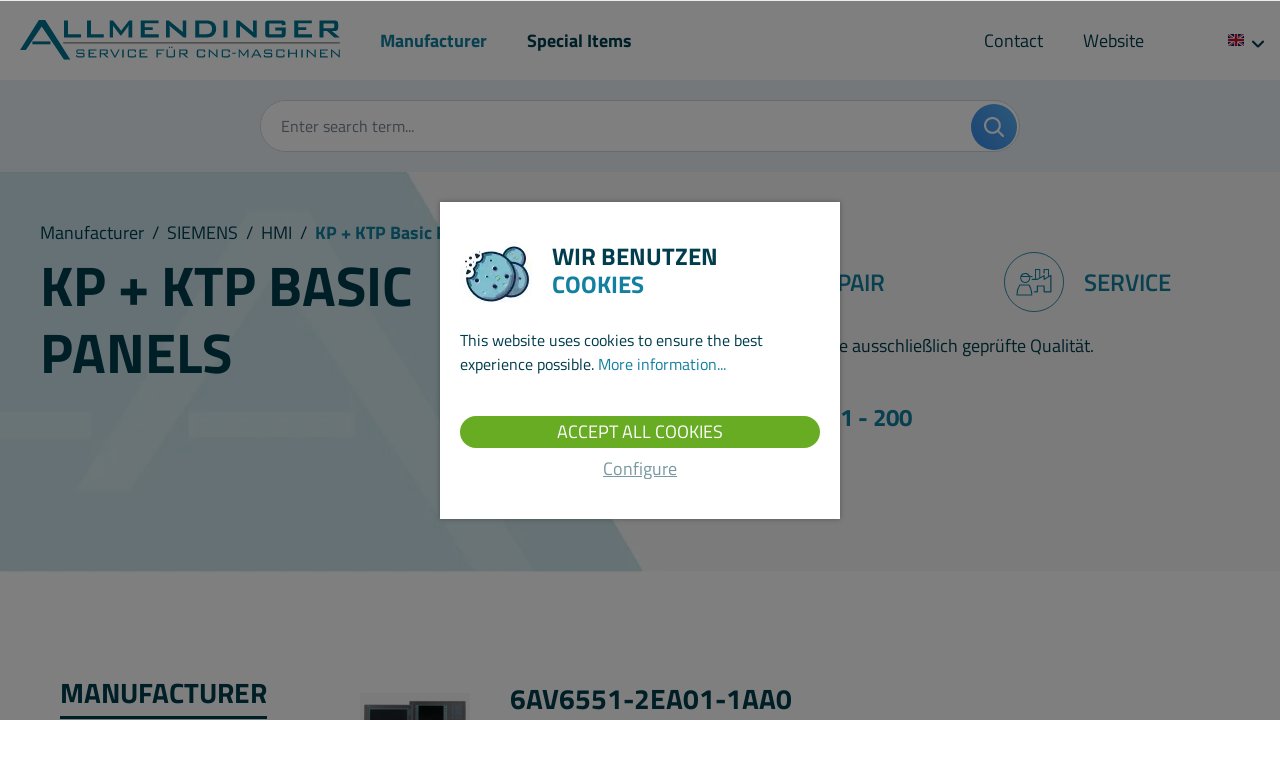

--- FILE ---
content_type: text/html; charset=UTF-8
request_url: https://shop.allmendinger.eu/en/manufacturer/siemens/hmi/kp-ktp-basic-panels
body_size: 25704
content:
<!DOCTYPE html><html lang="en-GB" itemscope="itemscope" itemtype="https://schema.org/WebPage"><head><meta charset="utf-8"><meta name="viewport" content="width=device-width, initial-scale=1, shrink-to-fit=no"><meta name="author" content=""><meta name="robots" content=" index,follow"><meta name="revisit-after" content="15 days"><meta name="keywords" content=""><meta name="description" content="Siemens KP + KTP Panels für CNC-Maschinen ✓ Höchste Qualität ✓ Langjährige Erfahrung &amp;amp; Expertise ✓ Schnelle Lieferung ➤ Jetzt passendes Ersatzteil finden!"><meta property="og:url" content="https://shop.allmendinger.eu/en/manufacturer/siemens/hmi/kp-ktp-basic-panels"><meta property="og:type" content="website"><meta property="og:site_name" content="allmendinger.eu"><meta property="og:title" content="Siemens KP + KTP Basis Panels | Allmendinger"><meta property="og:description" content="Siemens KP + KTP Panels für CNC-Maschinen ✓ Höchste Qualität ✓ Langjährige Erfahrung &amp;amp; Expertise ✓ Schnelle Lieferung ➤ Jetzt passendes Ersatzteil finden!"><meta property="og:image" content="https://shop.allmendinger.eu/media/53/4b/f6/1685629610/allmendinger-logo.svg"><meta name="twitter:card" content="summary"><meta name="twitter:site" content="allmendinger.eu"><meta name="twitter:title" content="Siemens KP + KTP Basis Panels | Allmendinger"><meta name="twitter:description" content="Siemens KP + KTP Panels für CNC-Maschinen ✓ Höchste Qualität ✓ Langjährige Erfahrung &amp;amp; Expertise ✓ Schnelle Lieferung ➤ Jetzt passendes Ersatzteil finden!"><meta name="twitter:image" content="https://shop.allmendinger.eu/media/53/4b/f6/1685629610/allmendinger-logo.svg"><meta itemprop="copyrightHolder" content="allmendinger.eu"><meta itemprop="copyrightYear" content=""><meta itemprop="isFamilyFriendly" content="true"><meta itemprop="image" content="https://shop.allmendinger.eu/media/53/4b/f6/1685629610/allmendinger-logo.svg"><link rel="alternate" hreflang="es-ES" href="https://shop.allmendinger.eu/es/fabricante/siemens/paneles-de-control-pc/kp-ktp-basic-panels"><link rel="alternate" hreflang="it" href="https://shop.allmendinger.eu/it/produttore/siemens/pannelli-di-controllo-pc/kp-ktp-basic-panels"><link rel="alternate" hreflang="x-default" href="https://shop.allmendinger.eu/hersteller/siemens/bedienpanels-pc-s/kp-ktp-basic-panels"><link rel="alternate" hreflang="de" href="https://shop.allmendinger.eu/hersteller/siemens/bedienpanels-pc-s/kp-ktp-basic-panels"><link rel="alternate" hreflang="en" href="https://shop.allmendinger.eu/en/manufacturer/siemens/hmi/kp-ktp-basic-panels"><link rel="shortcut icon" href="https://shop.allmendinger.eu/media/b2/36/59/1687431287/favicon-32x32.png"><link rel="canonical" href="https://shop.allmendinger.eu/en/manufacturer/siemens/hmi/kp-ktp-basic-panels"><title itemprop="name">Siemens KP + KTP Basis Panels | Allmendinger</title><link rel="stylesheet" href="https://shop.allmendinger.eu/theme/03c8755d2cef58132651ee9d9c65a398/css/all.css?1768553215"> <script>window.features={"V6_5_0_0":true,"v6.5.0.0":true,"V6_6_0_0":false,"v6.6.0.0":false,"VUE3":false,"vue3":false,"ES_MULTILINGUAL_INDEX":false,"es.multilingual.index":false,"STOCK_HANDLING":false,"stock.handling":false};window.useDefaultCookieConsent=true;window.activeNavigationId='7684cd019b98489eb330020000001609';window.router={'frontend.cart.offcanvas':'/en/checkout/offcanvas','frontend.cookie.offcanvas':'/en/cookie/offcanvas','frontend.checkout.finish.page':'/en/checkout/finish','frontend.checkout.info':'/en/widgets/checkout/info','frontend.menu.offcanvas':'/en/widgets/menu/offcanvas','frontend.cms.page':'/en/widgets/cms','frontend.cms.navigation.page':'/en/widgets/cms/navigation','frontend.account.addressbook':'/en/widgets/account/address-book','frontend.country.country-data':'/en/country/country-state-data','frontend.app-system.generate-token':'/en/app-system/Placeholder/generate-token',};window.salesChannelId='3e94cb3b71e84b98985e7a0314fdc74c';window.breakpoints={"xs":0,"sm":576,"md":768,"lg":992,"xl":1200};</script> <script type="text/plain" data-acris-tag-manager-app="true" data-acris-tag-manager-app-options="{&quot;context&quot;:{&quot;controllerName&quot;:&quot;navigation&quot;,&quot;controllerAction&quot;:&quot;index&quot;,&quot;currency&quot;:{&quot;isoCode&quot;:&quot;EUR&quot;}}}" data-acristagmanagercookie="true"> (function(w,d,s,l,i){w[l]=w[l]||[];w[l].push({'gtm.start': new Date().getTime(),event:'gtm.js'});var f=d.getElementsByTagName(s)[0], j=d.createElement(s),dl=l!='dataLayer'?'&l='+l:'';j.async=true;j.src='https://www.googletagmanager.com/gtm.js?id='+i+dl;f.parentNode.insertBefore(j,f); })(window,document,'script','dataLayer','GTM-5WHLQ2H5'); </script><script type="text/plain" data-acris-tag-manager-app-data-layer="true" data-acristagmanagercookie="true"> dataLayer.push({event: null, ecommerce: null, google_tag_params: null}); dataLayer.push({ 'event': 'view_item_list', 'ecommerce': { 'currencyCode': 'EUR', 'impressions': [{ 'name': '6AV6551-2EA01-1AA0', 'id': '011.2188', 'price': '0', 'brand': '', 'category': '', 'variant': '', 'list': 'Category', 'position': '1' },{ 'name': '6AV6647-0AD11-3AX0', 'id': '011.2348', 'price': '559', 'brand': '', 'category': '', 'variant': '', 'list': 'Category', 'position': '2' },{ 'name': '6AV6647-0AB11-3AX0', 'id': '011.2741', 'price': '656', 'brand': '', 'category': '', 'variant': '', 'list': 'Category', 'position': '3' },{ 'name': '6AV6647-0AC11-3AX0', 'id': '011.2840', 'price': '552', 'brand': '', 'category': '', 'variant': '', 'list': 'Category', 'position': '4' },{ 'name': '6AV2124-1DC01-0AX0', 'id': '011.2899', 'price': '515', 'brand': '', 'category': '', 'variant': '', 'list': 'Category', 'position': '5' },{ 'name': '6AV6647-0AE11-3AX0', 'id': '011.2979', 'price': '1273', 'brand': '', 'category': '', 'variant': '', 'list': 'Category', 'position': '6' },{ 'name': '6AV6647-0AK11-3AX0', 'id': '011.3070', 'price': '309', 'brand': '', 'category': '', 'variant': '', 'list': 'Category', 'position': '7' },{ 'name': '6AV2124-1QC02-0AX0', 'id': '011.3148', 'price': '2667', 'brand': '', 'category': '', 'variant': '', 'list': 'Category', 'position': '8' },{ 'name': '6AV6647-0AH11-3AX0', 'id': '011.3149', 'price': '165', 'brand': '', 'category': '', 'variant': '', 'list': 'Category', 'position': '9' },{ 'name': '6AV2124-1GC01-0AX0', 'id': '011.3150', 'price': '927', 'brand': '', 'category': '', 'variant': '', 'list': 'Category', 'position': '10' },{ 'name': '6AV6647-0AF11-3AX0', 'id': '011.3151', 'price': '1634', 'brand': '', 'category': '', 'variant': '', 'list': 'Category', 'position': '11' },{ 'name': '6AV2124-1JC01-0AX0', 'id': '011.3152', 'price': '1525', 'brand': '', 'category': '', 'variant': '', 'list': 'Category', 'position': '12' },{ 'name': '6AV2124-1MC01-0AX0', 'id': '011.3167', 'price': '1946', 'brand': '', 'category': '', 'variant': '', 'list': 'Category', 'position': '13' },{ 'name': '6AV6647-0AJ11-3AX0', 'id': '011.3702', 'price': '0', 'brand': '', 'category': '', 'variant': '', 'list': 'Category', 'position': '14' },{ 'name': '6AV2124-1QC02-0AX1', 'id': '011.4382', 'price': '0', 'brand': '', 'category': '', 'variant': '', 'list': 'Category', 'position': '15' },{ 'name': '6AV2123-2GA03-0AX0', 'id': '011.4383', 'price': '462', 'brand': '', 'category': '', 'variant': '', 'list': 'Category', 'position': '16' },{ 'name': '6AV6647-0AA11-3AX1', 'id': '011.4404', 'price': '0', 'brand': '', 'category': '', 'variant': '', 'list': 'Category', 'position': '17' },{ 'name': '6AV6647-0AB11-3AX1', 'id': '011.4405', 'price': '0', 'brand': '', 'category': '', 'variant': '', 'list': 'Category', 'position': '18' },{ 'name': '6AV6647-0AC11-3AX1', 'id': '011.4406', 'price': '0', 'brand': '', 'category': '', 'variant': '', 'list': 'Category', 'position': '19' },{ 'name': '6AV6647-0AD11-3AX1', 'id': '011.4407', 'price': '0', 'brand': '', 'category': '', 'variant': '', 'list': 'Category', 'position': '20' },{ 'name': '6AV6647-0AK11-3AX1', 'id': '011.4408', 'price': '0', 'brand': '', 'category': '', 'variant': '', 'list': 'Category', 'position': '21' },{ 'name': '6AV2124-1QC02-0AX2', 'id': '011.4849', 'price': '0', 'brand': '', 'category': '', 'variant': '', 'list': 'Category', 'position': '22' },{ 'name': '6AV6647-0AJ11-3AX1', 'id': '011.4881', 'price': '0', 'brand': '', 'category': '', 'variant': '', 'list': 'Category', 'position': '23' },{ 'name': '6AV2123-2GB03-0AX0', 'id': '019.0327', 'price': '541', 'brand': '', 'category': '', 'variant': '', 'list': 'Category', 'position': '24' },{ 'name': '6AV2123-2MB03-0AX0', 'id': '019.0401', 'price': '1190', 'brand': '', 'category': '', 'variant': '', 'list': 'Category', 'position': '25' },{ 'name': '6AV2125-2JB23-0AX0', 'id': '019.0419', 'price': '2302', 'brand': '', 'category': '', 'variant': '', 'list': 'Category', 'position': '26' },{ 'name': '6AV2123-2DB03-0AX0', 'id': '019.0421', 'price': '0', 'brand': '', 'category': '', 'variant': '', 'list': 'Category', 'position': '27' },{ 'name': '6AV2123-2JB03-0AX0', 'id': '019.0425', 'price': '0', 'brand': '', 'category': '', 'variant': '', 'list': 'Category', 'position': '28' },{ 'name': '6AV2125-2GB23-0AX0', 'id': '019.0426', 'price': '1653', 'brand': '', 'category': '', 'variant': '', 'list': 'Category', 'position': '29' },{ 'name': '6AV2123-2MA03-0AX0', 'id': '019.0485', 'price': '0', 'brand': '', 'category': '', 'variant': '', 'list': 'Category', 'position': '30' },{ 'name': '6AV2125-2JB03-0AX0', 'id': '019.0537', 'price': '0', 'brand': '', 'category': '', 'variant': '', 'list': 'Category', 'position': '31' },{ 'name': '6AV2125-2GB03-0AX0', 'id': '019.0538', 'price': '1346', 'brand': '', 'category': '', 'variant': '', 'list': 'Category', 'position': '32' },{ 'name': '6AV2181-5AF05-0AX0', 'id': '094.0931', 'price': '0', 'brand': '', 'category': '', 'variant': '', 'list': 'Category', 'position': '33' },{ 'name': '6AV2181-5AF10-0AX0', 'id': '094.0948', 'price': '0', 'brand': '', 'category': '', 'variant': '', 'list': 'Category', 'position': '34' },{ 'name': '6AV2125-2DB23-0AX0', 'id': '094.0954', 'price': '0', 'brand': '', 'category': '', 'variant': '', 'list': 'Category', 'position': '35' },{ 'name': '6AV2181-5AF08-0AX0', 'id': '094.1159', 'price': '0', 'brand': '', 'category': '', 'variant': '', 'list': 'Category', 'position': '36' },{ 'name': '6AV2181-5AF15-0AX0', 'id': '094.1165', 'price': '0', 'brand': '', 'category': '', 'variant': '', 'list': 'Category', 'position': '37' },{ 'name': '6AV2181-5AF25-0AX0', 'id': '094.1168', 'price': '0', 'brand': '', 'category': '', 'variant': '', 'list': 'Category', 'position': '38' },], }, 'google_tag_params': { 'ecomm_pagetype': 'category', 'ecomm_prodid': '["011.2188","011.2348","011.2741","011.2840","011.2899","011.2979","011.3070","011.3148","011.3149","011.3150","011.3151","011.3152","011.3167","011.3702","011.4382","011.4383","011.4404","011.4405","011.4406","011.4407","011.4408","011.4849","011.4881","019.0327","019.0401","019.0419","019.0421","019.0425","019.0426","019.0485","019.0537","019.0538","094.0931","094.0948","094.0954","094.1159","094.1165","094.1168"]', 'ecomm_category': '' } }); </script><script src="https://shop.allmendinger.eu/theme/03c8755d2cef58132651ee9d9c65a398/js/all.js?1768553215" defer></script></head><body class="is-ctl-navigation is-act-index"><noscript><iframe src="https://www.googletagmanager.com/ns.html?id=GTM-5WHLQ2H5" height="0" width="0" style="display:none;visibility:hidden"></iframe></noscript><noscript class="noscript-main"><div role="alert" class="alert alert-info alert-has-icon"> <span class="icon icon-info"><svg xmlns="http://www.w3.org/2000/svg" xmlns:xlink="http://www.w3.org/1999/xlink" width="24" height="24" viewBox="0 0 24 24"><defs><path d="M12 7c.5523 0 1 .4477 1 1s-.4477 1-1 1-1-.4477-1-1 .4477-1 1-1zm1 9c0 .5523-.4477 1-1 1s-1-.4477-1-1v-5c0-.5523.4477-1 1-1s1 .4477 1 1v5zm11-4c0 6.6274-5.3726 12-12 12S0 18.6274 0 12 5.3726 0 12 0s12 5.3726 12 12zM12 2C6.4772 2 2 6.4772 2 12s4.4772 10 10 10 10-4.4772 10-10S17.5228 2 12 2z" id="icons-default-info" /></defs><use xlink:href="#icons-default-info" fill="#758CA3" fill-rule="evenodd" /></svg></span> <div class="alert-content-container"><div class="alert-content"> To be able to use the full range of Shopware 6, we recommend activating Javascript in your browser. </div></div></div></noscript><header class="header"><div class="row"><div class="col-9 col-sm-8 header-col"><div class="row"><div class="col-auto d-lg-none header-mobile-nav-col"><nav class="header-mobile-nav"> <button class="btn nav-main-toggle-btn header-actions-btn" type="button" data-offcanvas-menu="true" aria-label="Menu"> <span class="icon icon-bars"><svg xmlns="http://www.w3.org/2000/svg" viewBox="0 0 1000 789.47"><rect width="1000" height="80"/><rect y="354.74" width="1000" height="80"/><rect y="709.47" width="1000" height="80"/></svg></span> </button> </nav></div><div class="col-auto"><div class="header-logo"><div class="header-logo-main"><a class="header-logo-main-link" href="/en/" title="Go to homepage"><picture class="header-logo-picture"><img src="https://shop.allmendinger.eu/media/53/4b/f6/1685629610/allmendinger-logo.svg" alt="Go to homepage" class="img-fluid header-logo-main-img"></picture></a></div></div></div><div class="col-auto d-none d-lg-block"><div class="main-navigation"><nav class="nav main-navigation-menu"><div class="main-navigation" id="mainNavigation" data-flyout-menu="true"><div class="container"><nav class="nav main-navigation-menu" itemscope="itemscope" itemtype="http://schema.org/SiteNavigationElement"><a class="nav-link main-navigation-link home-link" href="/en/" itemprop="url" title="Home"><div class="main-navigation-link-text"> <span itemprop="name">Home</span> </div></a><a class="nav-link main-navigation-link active" href="https://shop.allmendinger.eu/en/manufacturer" itemprop="url" data-flyout-menu-trigger="7684cd019b98489eb330020000001747" title="Manufacturer"><div class="main-navigation-link-text"> <span itemprop="name">Manufacturer</span> </div></a><a class="nav-link main-navigation-link" href="/en/manufacturer/special-items" itemprop="url" title="Sonderposten"><div class="main-navigation-link-text"> <span itemprop="name">Special Items</span> </div></a></nav></div><div class="navigation-flyouts"><div class="navigation-flyout" data-flyout-menu-id="7684cd019b98489eb330020000001747"><div class="container"><div class="row navigation-flyout-bar"><div class="col"><div class="navigation-flyout-category-link"><a class="nav-link" href="https://shop.allmendinger.eu/en/manufacturer" itemprop="url" title="Manufacturer"> Show all Manufacturer <span class="icon icon-arrow-right icon-primary"><svg xmlns="http://www.w3.org/2000/svg" xmlns:xlink="http://www.w3.org/1999/xlink" width="16" height="16" viewBox="0 0 16 16"><defs><path id="icons-solid-arrow-right" d="M6.7071 6.2929c-.3905-.3905-1.0237-.3905-1.4142 0-.3905.3905-.3905 1.0237 0 1.4142l3 3c.3905.3905 1.0237.3905 1.4142 0l3-3c.3905-.3905.3905-1.0237 0-1.4142-.3905-.3905-1.0237-.3905-1.4142 0L9 8.5858l-2.2929-2.293z" /></defs><use transform="rotate(-90 9 8.5)" xlink:href="#icons-solid-arrow-right" fill="#758CA3" fill-rule="evenodd" /></svg></span> </a></div></div><div class="col-auto"><div class="navigation-flyout-close js-close-flyout-menu"> <span class="icon icon-x"><svg xmlns="http://www.w3.org/2000/svg" xmlns:xlink="http://www.w3.org/1999/xlink" width="24" height="24" viewBox="0 0 24 24"><defs><path d="m10.5858 12-7.293-7.2929c-.3904-.3905-.3904-1.0237 0-1.4142.3906-.3905 1.0238-.3905 1.4143 0L12 10.5858l7.2929-7.293c.3905-.3904 1.0237-.3904 1.4142 0 .3905.3906.3905 1.0238 0 1.4143L13.4142 12l7.293 7.2929c.3904.3905.3904 1.0237 0 1.4142-.3906.3905-1.0238.3905-1.4143 0L12 13.4142l-7.2929 7.293c-.3905.3904-1.0237.3904-1.4142 0-.3905-.3906-.3905-1.0238 0-1.4143L10.5858 12z" id="icons-default-x" /></defs><use xlink:href="#icons-default-x" fill="#758CA3" fill-rule="evenodd" /></svg></span> </div></div></div><div class="row navigation-flyout-content"><div class="col-12"><div class="navigation-flyout-categories"><div class="row navigation-flyout-categories is-level-0"><div class="navigation-flyout-col"><a class="nav-item nav-link navigation-flyout-link is-level-0 active" href="https://shop.allmendinger.eu/en/manufacturer/siemens" itemprop="url" title="SIEMENS"> <span itemprop="name">SIEMENS</span> </a><div class="navigation-flyout-categories is-level-1"><div class="navigation-flyout-col"><a class="nav-item nav-link navigation-flyout-link is-level-1" href="https://shop.allmendinger.eu/en/manufacturer/siemens/sinumerik" itemprop="url" title="Sinumerik"> <span itemprop="name">Sinumerik</span> </a><div class="navigation-flyout-categories is-level-2"></div></div><div class="navigation-flyout-col"><a class="nav-item nav-link navigation-flyout-link is-level-1" href="https://shop.allmendinger.eu/en/manufacturer/siemens/simodrive" itemprop="url" title="Simodrive"> <span itemprop="name">Simodrive</span> </a><div class="navigation-flyout-categories is-level-2"></div></div><div class="navigation-flyout-col"><a class="nav-item nav-link navigation-flyout-link is-level-1" href="https://shop.allmendinger.eu/en/manufacturer/siemens/sinamics" itemprop="url" title="Sinamics"> <span itemprop="name">Sinamics</span> </a><div class="navigation-flyout-categories is-level-2"></div></div><div class="navigation-flyout-col"><a class="nav-item nav-link navigation-flyout-link is-level-1" href="https://shop.allmendinger.eu/en/manufacturer/siemens/simoreg" itemprop="url" title="Simoreg"> <span itemprop="name">Simoreg</span> </a><div class="navigation-flyout-categories is-level-2"></div></div><div class="navigation-flyout-col"><a class="nav-item nav-link navigation-flyout-link is-level-1" href="https://shop.allmendinger.eu/en/manufacturer/siemens/simovert" itemprop="url" title="Simovert"> <span itemprop="name">Simovert</span> </a><div class="navigation-flyout-categories is-level-2"></div></div><div class="navigation-flyout-col"><a class="nav-item nav-link navigation-flyout-link is-level-1" href="https://shop.allmendinger.eu/en/manufacturer/siemens/micromaster-midimaster" itemprop="url" title="Micromaster/Midimaster"> <span itemprop="name">Micromaster/Midimaster</span> </a><div class="navigation-flyout-categories is-level-2"></div></div><div class="navigation-flyout-col"><a class="nav-item nav-link navigation-flyout-link is-level-1" href="https://shop.allmendinger.eu/en/manufacturer/siemens/motors" itemprop="url" title="Motors"> <span itemprop="name">Motors</span> </a><div class="navigation-flyout-categories is-level-2"></div></div><div class="navigation-flyout-col"><a class="nav-item nav-link navigation-flyout-link is-level-1" href="https://shop.allmendinger.eu/en/manufacturer/siemens/logo" itemprop="url" title="Logo"> <span itemprop="name">Logo</span> </a><div class="navigation-flyout-categories is-level-2"></div></div><div class="navigation-flyout-col"><a class="nav-item nav-link navigation-flyout-link is-level-1" href="https://shop.allmendinger.eu/en/manufacturer/siemens/sitop" itemprop="url" title="Sitop"> <span itemprop="name">Sitop</span> </a><div class="navigation-flyout-categories is-level-2"></div></div><div class="navigation-flyout-col"><a class="nav-item nav-link navigation-flyout-link is-level-1" href="https://shop.allmendinger.eu/en/manufacturer/siemens/simatic" itemprop="url" title="Simatic"> <span itemprop="name">Simatic</span> </a><div class="navigation-flyout-categories is-level-2"></div></div><div class="navigation-flyout-col"><a class="nav-item nav-link navigation-flyout-link is-level-1 active" href="https://shop.allmendinger.eu/en/manufacturer/siemens/hmi" itemprop="url" title="HMI"> <span itemprop="name">HMI</span> </a><div class="navigation-flyout-categories is-level-2"></div></div><div class="navigation-flyout-col"><a class="nav-item nav-link navigation-flyout-link is-level-1" href="https://shop.allmendinger.eu/en/manufacturer/siemens/cable" itemprop="url" title="Cable"> <span itemprop="name">Cable</span> </a><div class="navigation-flyout-categories is-level-2"></div></div><div class="navigation-flyout-col"><a class="nav-item nav-link navigation-flyout-link is-level-1" href="https://shop.allmendinger.eu/en/manufacturer/siemens/encoder" itemprop="url" title="Encoder"> <span itemprop="name">Encoder</span> </a><div class="navigation-flyout-categories is-level-2"></div></div><div class="navigation-flyout-col"><a class="nav-item nav-link navigation-flyout-link is-level-1" href="https://shop.allmendinger.eu/en/manufacturer/siemens/mobile-panel" itemprop="url" title="Mobile Panel"> <span itemprop="name">Mobile Panel</span> </a><div class="navigation-flyout-categories is-level-2"></div></div><div class="navigation-flyout-col"><a class="nav-item nav-link navigation-flyout-link is-level-1" href="https://shop.allmendinger.eu/en/manufacturer/siemens/sirotec" itemprop="url" title="Sirotec"> <span itemprop="name">Sirotec</span> </a><div class="navigation-flyout-categories is-level-2"></div></div></div></div><div class="navigation-flyout-col"><a class="nav-item nav-link navigation-flyout-link is-level-0" href="https://shop.allmendinger.eu/en/manufacturer/indramat" itemprop="url" title="INDRAMAT"> <span itemprop="name">INDRAMAT</span> </a><div class="navigation-flyout-categories is-level-1"><div class="navigation-flyout-col"><a class="nav-item nav-link navigation-flyout-link is-level-1" href="https://shop.allmendinger.eu/en/manufacturer/indramat/drive-modules" itemprop="url" title="drive Modules"> <span itemprop="name">drive Modules</span> </a><div class="navigation-flyout-categories is-level-2"></div></div><div class="navigation-flyout-col"><a class="nav-item nav-link navigation-flyout-link is-level-1" href="https://shop.allmendinger.eu/en/manufacturer/indramat/supply-module" itemprop="url" title="supply module"> <span itemprop="name">supply module</span> </a><div class="navigation-flyout-categories is-level-2"></div></div><div class="navigation-flyout-col"><a class="nav-item nav-link navigation-flyout-link is-level-1" href="https://shop.allmendinger.eu/en/manufacturer/indramat/cnc-controls" itemprop="url" title="CNC Controls"> <span itemprop="name">CNC Controls</span> </a><div class="navigation-flyout-categories is-level-2"></div></div><div class="navigation-flyout-col"><a class="nav-item nav-link navigation-flyout-link is-level-1" href="https://shop.allmendinger.eu/en/manufacturer/indramat/servo-motors" itemprop="url" title="Servo Motors"> <span itemprop="name">Servo Motors</span> </a><div class="navigation-flyout-categories is-level-2"></div></div></div></div><div class="navigation-flyout-col"><a class="nav-item nav-link navigation-flyout-link is-level-0" href="https://shop.allmendinger.eu/en/manufacturer/fanuc" itemprop="url" title="FANUC"> <span itemprop="name">FANUC</span> </a><div class="navigation-flyout-categories is-level-1"><div class="navigation-flyout-col"><a class="nav-item nav-link navigation-flyout-link is-level-1" href="https://shop.allmendinger.eu/en/manufacturer/fanuc/converter-systems" itemprop="url" title="Converter Systems"> <span itemprop="name">Converter Systems</span> </a><div class="navigation-flyout-categories is-level-2"></div></div><div class="navigation-flyout-col"><a class="nav-item nav-link navigation-flyout-link is-level-1" href="https://shop.allmendinger.eu/en/manufacturer/fanuc/servo-motors" itemprop="url" title="Servo Motors"> <span itemprop="name">Servo Motors</span> </a><div class="navigation-flyout-categories is-level-2"></div></div><div class="navigation-flyout-col"><a class="nav-item nav-link navigation-flyout-link is-level-1" href="https://shop.allmendinger.eu/en/manufacturer/fanuc/cnc-controls" itemprop="url" title="CNC Controls"> <span itemprop="name">CNC Controls</span> </a><div class="navigation-flyout-categories is-level-2"></div></div><div class="navigation-flyout-col"><a class="nav-item nav-link navigation-flyout-link is-level-1" href="https://shop.allmendinger.eu/en/manufacturer/fanuc/plc-automations" itemprop="url" title="PLC Automations"> <span itemprop="name">PLC Automations</span> </a><div class="navigation-flyout-categories is-level-2"></div></div><div class="navigation-flyout-col"><a class="nav-item nav-link navigation-flyout-link is-level-1" href="https://shop.allmendinger.eu/en/manufacturer/fanuc/other" itemprop="url" title="other"> <span itemprop="name">other</span> </a><div class="navigation-flyout-categories is-level-2"></div></div></div></div><div class="navigation-flyout-col"><a class="nav-item nav-link navigation-flyout-link is-level-0" href="https://shop.allmendinger.eu/en/manufacturer/heidenhain" itemprop="url" title="HEIDENHAIN"> <span itemprop="name">HEIDENHAIN</span> </a><div class="navigation-flyout-categories is-level-1"><div class="navigation-flyout-col"><a class="nav-item nav-link navigation-flyout-link is-level-1" href="https://shop.allmendinger.eu/en/manufacturer/heidenhain/linar-measurement-systems" itemprop="url" title="Linar Measurement Systems"> <span itemprop="name">Linar Measurement Systems</span> </a><div class="navigation-flyout-categories is-level-2"></div></div><div class="navigation-flyout-col"><a class="nav-item nav-link navigation-flyout-link is-level-1" href="https://shop.allmendinger.eu/en/manufacturer/heidenhain/roary-a.-angled-measurement-systems" itemprop="url" title="Roary a. Angled Measurement Systems"> <span itemprop="name">Roary a. Angled Measurement Systems</span> </a><div class="navigation-flyout-categories is-level-2"></div></div><div class="navigation-flyout-col"><a class="nav-item nav-link navigation-flyout-link is-level-1" href="https://shop.allmendinger.eu/en/manufacturer/heidenhain/cnc-controls" itemprop="url" title="CNC Controls"> <span itemprop="name">CNC Controls</span> </a><div class="navigation-flyout-categories is-level-2"></div></div><div class="navigation-flyout-col"><a class="nav-item nav-link navigation-flyout-link is-level-1" href="https://shop.allmendinger.eu/en/manufacturer/heidenhain/other" itemprop="url" title="other"> <span itemprop="name">other</span> </a><div class="navigation-flyout-categories is-level-2"></div></div></div></div><div class="navigation-flyout-col"><a class="nav-item nav-link navigation-flyout-link is-level-0" href="https://shop.allmendinger.eu/en/manufacturer/monitors" itemprop="url" title="MONITORS"> <span itemprop="name">MONITORS</span> </a><div class="navigation-flyout-categories is-level-1"><div class="navigation-flyout-col"><a class="nav-item nav-link navigation-flyout-link is-level-1" href="https://shop.allmendinger.eu/en/manufacturer/monitors/tft-replacement-monitors-for-cnc-machines" itemprop="url" title="TFT replacement monitors for CNC machines"> <span itemprop="name">TFT replacement monitors for CNC machines</span> </a><div class="navigation-flyout-categories is-level-2"></div></div><div class="navigation-flyout-col"><a class="nav-item nav-link navigation-flyout-link is-level-1" href="https://shop.allmendinger.eu/en/manufacturer/monitors/customized-control-panel" itemprop="url" title="customized control panel"> <span itemprop="name">customized control panel</span> </a><div class="navigation-flyout-categories is-level-2"></div></div><div class="navigation-flyout-col"><a class="nav-item nav-link navigation-flyout-link is-level-1" href="https://shop.allmendinger.eu/en/manufacturer/monitors/monitors" itemprop="url" title="Monitors"> <span itemprop="name">Monitors</span> </a><div class="navigation-flyout-categories is-level-2"></div></div><div class="navigation-flyout-col"><a class="nav-item nav-link navigation-flyout-link is-level-1" href="https://shop.allmendinger.eu/en/manufacturer/monitors/other" itemprop="url" title="other"> <span itemprop="name">other</span> </a><div class="navigation-flyout-categories is-level-2"></div></div></div></div><div class="navigation-flyout-col"><a class="nav-item nav-link navigation-flyout-link is-level-0" href="https://shop.allmendinger.eu/en/manufacturer/bosch" itemprop="url" title="BOSCH"> <span itemprop="name">BOSCH</span> </a><div class="navigation-flyout-categories is-level-1"><div class="navigation-flyout-col"><a class="nav-item nav-link navigation-flyout-link is-level-1" href="https://shop.allmendinger.eu/en/manufacturer/bosch/converter-systems" itemprop="url" title="Converter Systems"> <span itemprop="name">Converter Systems</span> </a><div class="navigation-flyout-categories is-level-2"></div></div><div class="navigation-flyout-col"><a class="nav-item nav-link navigation-flyout-link is-level-1" href="https://shop.allmendinger.eu/en/manufacturer/bosch/cnc-und-sps-steuerungen" itemprop="url" title="CNC- und SPS-Steuerungen"> <span itemprop="name">CNC- und SPS-Steuerungen</span> </a><div class="navigation-flyout-categories is-level-2"></div></div><div class="navigation-flyout-col"><a class="nav-item nav-link navigation-flyout-link is-level-1" href="https://shop.allmendinger.eu/en/manufacturer/bosch/servo-motors" itemprop="url" title="Servo Motors"> <span itemprop="name">Servo Motors</span> </a><div class="navigation-flyout-categories is-level-2"></div></div><div class="navigation-flyout-col"><a class="nav-item nav-link navigation-flyout-link is-level-1" href="https://shop.allmendinger.eu/en/manufacturer/bosch/other" itemprop="url" title="other"> <span itemprop="name">other</span> </a><div class="navigation-flyout-categories is-level-2"></div></div></div></div><div class="navigation-flyout-col"><a class="nav-item nav-link navigation-flyout-link is-level-0" href="https://shop.allmendinger.eu/en/manufacturer/beckhoff" itemprop="url" title="BECKHOFF"> <span itemprop="name">BECKHOFF</span> </a><div class="navigation-flyout-categories is-level-1"><div class="navigation-flyout-col"><a class="nav-item nav-link navigation-flyout-link is-level-1" href="https://shop.allmendinger.eu/en/manufacturer/beckhoff/servo-drives-ax" itemprop="url" title="servo drives AX"> <span itemprop="name">servo drives AX</span> </a><div class="navigation-flyout-categories is-level-2"></div></div><div class="navigation-flyout-col"><a class="nav-item nav-link navigation-flyout-link is-level-1" href="https://shop.allmendinger.eu/en/manufacturer/beckhoff/servo-drives-am" itemprop="url" title="servo drives AM"> <span itemprop="name">servo drives AM</span> </a><div class="navigation-flyout-categories is-level-2"></div></div><div class="navigation-flyout-col"><a class="nav-item nav-link navigation-flyout-link is-level-1" href="https://shop.allmendinger.eu/en/manufacturer/beckhoff/ipc-cx5100" itemprop="url" title="IPC CX5100"> <span itemprop="name">IPC CX5100</span> </a><div class="navigation-flyout-categories is-level-2"></div></div><div class="navigation-flyout-col"><a class="nav-item nav-link navigation-flyout-link is-level-1" href="https://shop.allmendinger.eu/en/manufacturer/beckhoff/ax8000-multi-axis-servo-system" itemprop="url" title=" AX8000 Multi-axis servo system"> <span itemprop="name"> AX8000 Multi-axis servo system</span> </a><div class="navigation-flyout-categories is-level-2"></div></div></div></div><div class="navigation-flyout-col"><a class="nav-item nav-link navigation-flyout-link is-level-0" href="https://shop.allmendinger.eu/en/manufacturer/kuka" itemprop="url" title="KUKA"> <span itemprop="name">KUKA</span> </a><div class="navigation-flyout-categories is-level-1"></div></div><div class="navigation-flyout-col"><a class="nav-item nav-link navigation-flyout-link is-level-0" href="https://shop.allmendinger.eu/en/manufacturer/special-items" itemprop="url" title="special items"> <span itemprop="name">special items</span> </a><div class="navigation-flyout-categories is-level-1"></div></div></div></div></div></div></div></div></div></div></nav></div></div></div></div><div class="col-3 col-sm-4 header-col"><div class="row"><div class="col-auto d-none d-lg-block"><div class="main-navigation"><nav class="nav main-navigation-menu main-navigation-menu-right"><a class="nav-link" href="https://allmendinger.eu/kontakt"> Contact </a><a class="nav-link" href="https://allmendinger.eu"> Website </a></nav></div></div><div class="col-auto header-actions-col"><div class="row"><div class="col-auto"><div class="header-cart" data-offcanvas-cart="true"><a class="btn header-cart-btn header-actions-btn" href="/en/checkout/cart" data-cart-widget="true" title="Shopping cart" aria-label="Shopping cart"> <span class="header-cart-icon"> <span class="icon icon-allm icon-allm-bag"><svg xmlns="http://www.w3.org/2000/svg" viewBox="0 0 1000 1000"><defs><style>.b749e721-4b71-473b-abd0-22bb49ee2b26{fill:none;}</style></defs><g id="aca5b5c0-c025-4bf7-bfb1-05e6d7b417a5" data-name="Ebene 2"><g id="e4f325ab-c80d-4f74-b106-30918b89d621" data-name="warenkorb"><path id="f2b1fe58-98d8-40f2-bee6-cd6f9c059a25" data-name="warenkorb" d="M900,200H700C700,89.54773,610.44922,0,500,0S300,89.54773,300,200H100a50.01811,50.01811,0,0,0-50,50V800c0,110.44922,89.55078,200,200,200H750c110.44922,0,200-89.55078,200-200V250A50.01811,50.01811,0,0,0,900,200ZM500,100A99.97175,99.97175,0,0,1,600,200H400A99.97175,99.97175,0,0,1,500,100ZM850,800A99.97371,99.97371,0,0,1,750,900H250A99.97371,99.97371,0,0,1,150,800V300H850Z"/><rect class="b749e721-4b71-473b-abd0-22bb49ee2b26" width="1000" height="1000"/></g></g></svg></span> </span> </a></div></div><div class="col-auto header-action-language"><form method="post" action="/en/checkout/language" class="language-form" data-form-auto-submit="true"><div class="languages-menu dropdown"> <button class="btn header-language-btn header-actions-btn" type="button" id="languagesDropdown-" data-bs-toggle="dropdown" aria-label="Sprache auswählen" aria-haspopup="true" aria-expanded="false"><div class="top-bar-list-icon language-flag country-gb language-en"></div> <span class="icon icon-allm icon-allm-angle"><svg xmlns="http://www.w3.org/2000/svg" viewBox="0 0 1000 565.94"><defs><style>.angle{fill-rule:evenodd;}</style></defs><path class="angle" d="M974.57,242.45a86.81,86.81,0,0,1,0,122.78l-392.3,392.3A86.77,86.77,0,0,1,500,780.43a86.74,86.74,0,0,1-82.27-22.9L25.43,365.23A86.82,86.82,0,0,1,148.2,242.45L500,594.29,851.8,242.45A86.82,86.82,0,0,1,974.57,242.45Z" transform="translate(0 -217.03)"/></svg></span> </button> <div class="top-bar-list dropdown-menu dropdown-menu-right dropdown-menu header-language-dropdown" aria-labelledby="languagesDropdown-"><div class="top-bar-list-item dropdown-item" title=""> <label class="top-bar-list-label" for="-2fbb5fe2e29a4d70aa5854ce7ce3e20b"><input id="-2fbb5fe2e29a4d70aa5854ce7ce3e20b" class="top-bar-list-radio" value="2fbb5fe2e29a4d70aa5854ce7ce3e20b" name="languageId" type="radio"><div class="top-bar-list-icon language-flag country-de language-de"></div> Deutsch </label></div><div class="top-bar-list-item dropdown-item item-checked" title=""> <label class="top-bar-list-label" for="-f80350a30aeb4e13950683cc557a3d95"><input id="-f80350a30aeb4e13950683cc557a3d95" class="top-bar-list-radio" value="f80350a30aeb4e13950683cc557a3d95" name="languageId" type="radio" checked><div class="top-bar-list-icon language-flag country-gb language-en"></div> English </label></div><div class="top-bar-list-item dropdown-item" title=""> <label class="top-bar-list-label" for="-018bc79439ab71a78f63c27e5e5491b2"><input id="-018bc79439ab71a78f63c27e5e5491b2" class="top-bar-list-radio" value="018bc79439ab71a78f63c27e5e5491b2" name="languageId" type="radio"><div class="top-bar-list-icon language-flag country-es language-es"></div> Español </label></div><div class="top-bar-list-item dropdown-item" title=""> <label class="top-bar-list-label" for="-018bc79439ab71a78f63c27e6427c0af"><input id="-018bc79439ab71a78f63c27e6427c0af" class="top-bar-list-radio" value="018bc79439ab71a78f63c27e6427c0af" name="languageId" type="radio"><div class="top-bar-list-icon language-flag country-it language-it"></div> Italiano </label></div></div></div><input name="redirectTo" type="hidden" value="frontend.navigation.page"/><input name="redirectParameters[_httpCache]" type="hidden" value="1"><input name="redirectParameters[navigationId]" type="hidden" value="7684cd019b98489eb330020000001609"></form></div></div></div></div></div></div></header><div class="header-search-wrap "><div class="container"><div class="header-search"><form action="/en/search" method="get" data-search-form="true" data-search-widget-options='{&quot;searchWidgetMinChars&quot;:2}' data-url="/en/suggest?search=" class="header-search-form"><div class="input-group"><input type="search" name="search" class="form-control header-search-input" autocomplete="off" autocapitalize="off" placeholder="Enter search term..." aria-label="Enter search term..." value=""> <button type="submit" class="btn header-search-btn" aria-label="Search"> <span class="icon icon-allm icon-allm-search"><svg xmlns="http://www.w3.org/2000/svg" viewBox="0 0 1000 999.99271"><g id="a93c50ef-a10d-46a2-b373-4e270640d4bf" data-name="Ebene 2"><g id="f89d3582-0318-47c0-8190-345798ec2a4a" data-name="Suchen"><path d="M984.595,908.96985,754.02665,679.63233c54.74521-71.00872,87.56174-162.21567,87.56174-258.83838C841.58839,188.41061,653.194,0,420.79541,0,188.39434,0,0,188.41061,0,420.794,0,653.18021,188.39434,841.59033,420.79541,841.59033c96.60862,0,188.17867-33.19006,259.20317-87.89325l228.98,230.91034c20.54506,20.51373,55.07114,20.51373,75.61644,0C1005.135,964.04123,1005.135,929.536,984.595,908.96985ZM420.79541,736.39214c-174.2999,0-315.597-141.2813-315.597-315.59868,0-174.313,141.29708-315.59479,315.597-315.59479,174.2977,0,315.59479,141.28179,315.59479,315.59479C736.3902,595.11084,595.09311,736.39214,420.79541,736.39214Z"/></g></g></svg></span> </button> </div></form></div></div></div><div class="d-none js-navigation-offcanvas-initial-content"><script data-acris-tag-manager-app-data="navigation-page-loaded" type="application/json">{"context":{"currency":"EUR"},"productListing":{"currency":"EUR","products":[{"id":"7684cd019b98489eb330010000018462","number":"011.2188","name":"6AV6551-2EA01-1AA0","price":0.0,"quantity":1,"currency":"EUR"},{"id":"7684cd019b98489eb330010000041693","number":"011.2348","name":"6AV6647-0AD11-3AX0","price":559.0,"quantity":1,"currency":"EUR"},{"id":"7684cd019b98489eb330010000050737","number":"011.2741","name":"6AV6647-0AB11-3AX0","price":656.0,"quantity":1,"currency":"EUR"},{"id":"7684cd019b98489eb330010000053709","number":"011.2840","name":"6AV6647-0AC11-3AX0","price":552.0,"quantity":1,"currency":"EUR"},{"id":"7684cd019b98489eb330010000055440","number":"011.2899","name":"6AV2124-1DC01-0AX0","price":515.0,"quantity":1,"currency":"EUR"},{"id":"7684cd019b98489eb330010000060015","number":"011.2979","name":"6AV6647-0AE11-3AX0","price":1273.0,"quantity":1,"currency":"EUR"},{"id":"7684cd019b98489eb330010000078120","number":"011.3070","name":"6AV6647-0AK11-3AX0","price":309.0,"quantity":1,"currency":"EUR"},{"id":"7684cd019b98489eb330010000082799","number":"011.3148","name":"6AV2124-1QC02-0AX0","price":2667.0,"quantity":1,"currency":"EUR"},{"id":"7684cd019b98489eb330010000082800","number":"011.3149","name":"6AV6647-0AH11-3AX0","price":165.0,"quantity":1,"currency":"EUR"},{"id":"7684cd019b98489eb330010000082804","number":"011.3150","name":"6AV2124-1GC01-0AX0","price":927.0,"quantity":1,"currency":"EUR"},{"id":"7684cd019b98489eb330010000082806","number":"011.3151","name":"6AV6647-0AF11-3AX0","price":1634.0,"quantity":1,"currency":"EUR"},{"id":"7684cd019b98489eb330010000082807","number":"011.3152","name":"6AV2124-1JC01-0AX0","price":1525.0,"quantity":1,"currency":"EUR"},{"id":"7684cd019b98489eb330010000083492","number":"011.3167","name":"6AV2124-1MC01-0AX0","price":1946.0,"quantity":1,"currency":"EUR"},{"id":"7684cd019b98489eb330010000099813","number":"011.3702","name":"6AV6647-0AJ11-3AX0","price":0.0,"quantity":1,"currency":"EUR"},{"id":"7684cd019b98489eb330010000255420","number":"011.4382","name":"6AV2124-1QC02-0AX1","price":0.0,"quantity":1,"currency":"EUR"},{"id":"7684cd019b98489eb330010000255441","number":"011.4383","name":"6AV2123-2GA03-0AX0","price":462.0,"quantity":1,"currency":"EUR"},{"id":"7684cd019b98489eb330010000256540","number":"011.4404","name":"6AV6647-0AA11-3AX1","price":0.0,"quantity":1,"currency":"EUR"},{"id":"7684cd019b98489eb330010000256544","number":"011.4405","name":"6AV6647-0AB11-3AX1","price":0.0,"quantity":1,"currency":"EUR"},{"id":"7684cd019b98489eb330010000256549","number":"011.4406","name":"6AV6647-0AC11-3AX1","price":0.0,"quantity":1,"currency":"EUR"},{"id":"7684cd019b98489eb330010000256552","number":"011.4407","name":"6AV6647-0AD11-3AX1","price":0.0,"quantity":1,"currency":"EUR"},{"id":"7684cd019b98489eb330010000256555","number":"011.4408","name":"6AV6647-0AK11-3AX1","price":0.0,"quantity":1,"currency":"EUR"},{"id":"7684cd019b98489eb330010000285502","number":"011.4849","name":"6AV2124-1QC02-0AX2","price":0.0,"quantity":1,"currency":"EUR"},{"id":"7684cd019b98489eb330010000287579","number":"011.4881","name":"6AV6647-0AJ11-3AX1","price":0.0,"quantity":1,"currency":"EUR"},{"id":"7684cd019b98489eb330010000077889","number":"019.0327","name":"6AV2123-2GB03-0AX0","price":541.0,"quantity":1,"currency":"EUR"},{"id":"7684cd019b98489eb330010000092617","number":"019.0401","name":"6AV2123-2MB03-0AX0","price":1190.0,"quantity":1,"currency":"EUR"},{"id":"7684cd019b98489eb330010000098195","number":"019.0419","name":"6AV2125-2JB23-0AX0","price":2302.0,"quantity":1,"currency":"EUR"},{"id":"7684cd019b98489eb330010000098636","number":"019.0421","name":"6AV2123-2DB03-0AX0","price":0.0,"quantity":1,"currency":"EUR"},{"id":"7684cd019b98489eb330010000099816","number":"019.0425","name":"6AV2123-2JB03-0AX0","price":0.0,"quantity":1,"currency":"EUR"},{"id":"7684cd019b98489eb330010000099878","number":"019.0426","name":"6AV2125-2GB23-0AX0","price":1653.0,"quantity":1,"currency":"EUR"},{"id":"7684cd019b98489eb330010000236380","number":"019.0485","name":"6AV2123-2MA03-0AX0","price":0.0,"quantity":1,"currency":"EUR"},{"id":"7684cd019b98489eb330010000302329","number":"019.0537","name":"6AV2125-2JB03-0AX0","price":0.0,"quantity":1,"currency":"EUR"},{"id":"7684cd019b98489eb330010000302672","number":"019.0538","name":"6AV2125-2GB03-0AX0","price":1346.0,"quantity":1,"currency":"EUR"},{"id":"7684cd019b98489eb330010000229597","number":"094.0931","name":"6AV2181-5AF05-0AX0","price":0.0,"quantity":1,"currency":"EUR"},{"id":"7684cd019b98489eb330010000235029","number":"094.0948","name":"6AV2181-5AF10-0AX0","price":0.0,"quantity":1,"currency":"EUR"},{"id":"7684cd019b98489eb330010000237572","number":"094.0954","name":"6AV2125-2DB23-0AX0","price":0.0,"quantity":1,"currency":"EUR"},{"id":"7684cd019b98489eb330010000261124","number":"094.1159","name":"6AV2181-5AF08-0AX0","price":0.0,"quantity":1,"currency":"EUR"},{"id":"7684cd019b98489eb330010000266999","number":"094.1165","name":"6AV2181-5AF15-0AX0","price":0.0,"quantity":1,"currency":"EUR"},{"id":"7684cd019b98489eb330010000267687","number":"094.1168","name":"6AV2181-5AF25-0AX0","price":0.0,"quantity":1,"currency":"EUR"}]}}</script><div class="offcanvas-header"> <button class="btn btn-light offcanvas-close js-offcanvas-close"> <span class="icon icon-x icon-sm"><svg xmlns="http://www.w3.org/2000/svg" xmlns:xlink="http://www.w3.org/1999/xlink" width="24" height="24" viewBox="0 0 24 24"><use xlink:href="#icons-default-x" fill="#758CA3" fill-rule="evenodd" /></svg></span> Close menu </button> </div><div class="offcanvas-body"><nav class="nav navigation-offcanvas-actions"><div class="top-bar-nav-item top-bar-language"><form method="post" action="/en/checkout/language" class="language-form" data-form-auto-submit="true"><div class="languages-menu dropdown"> <button class="btn dropdown-toggle top-bar-nav-btn" type="button" id="languagesDropdown-offcanvas" data-bs-toggle="dropdown" aria-haspopup="true" aria-expanded="false"><div class="top-bar-list-icon language-flag country-gb language-en"></div> <span class="top-bar-nav-text">English</span> </button> <div class="top-bar-list dropdown-menu dropdown-menu-end" aria-labelledby="languagesDropdown-offcanvas"><div class="top-bar-list-item dropdown-item" title=""> <label class="top-bar-list-label" for="offcanvas-2fbb5fe2e29a4d70aa5854ce7ce3e20b"><input id="offcanvas-2fbb5fe2e29a4d70aa5854ce7ce3e20b" class="top-bar-list-radio" value="2fbb5fe2e29a4d70aa5854ce7ce3e20b" name="languageId" type="radio"><div class="top-bar-list-icon language-flag country-de language-de"></div> Deutsch </label></div><div class="top-bar-list-item dropdown-item item-checked" title=""> <label class="top-bar-list-label" for="offcanvas-f80350a30aeb4e13950683cc557a3d95"><input id="offcanvas-f80350a30aeb4e13950683cc557a3d95" class="top-bar-list-radio" value="f80350a30aeb4e13950683cc557a3d95" name="languageId" type="radio" checked><div class="top-bar-list-icon language-flag country-gb language-en"></div> English </label></div><div class="top-bar-list-item dropdown-item" title=""> <label class="top-bar-list-label" for="offcanvas-018bc79439ab71a78f63c27e5e5491b2"><input id="offcanvas-018bc79439ab71a78f63c27e5e5491b2" class="top-bar-list-radio" value="018bc79439ab71a78f63c27e5e5491b2" name="languageId" type="radio"><div class="top-bar-list-icon language-flag country-es language-es"></div> Español </label></div><div class="top-bar-list-item dropdown-item" title=""> <label class="top-bar-list-label" for="offcanvas-018bc79439ab71a78f63c27e6427c0af"><input id="offcanvas-018bc79439ab71a78f63c27e6427c0af" class="top-bar-list-radio" value="018bc79439ab71a78f63c27e6427c0af" name="languageId" type="radio"><div class="top-bar-list-icon language-flag country-it language-it"></div> Italiano </label></div></div></div><input name="redirectTo" type="hidden" value="frontend.navigation.page"><input name="redirectParameters[_httpCache]" type="hidden" value="1"><input name="redirectParameters[navigationId]" type="hidden" value="7684cd019b98489eb330020000001609"></form></div></nav><div class="navigation-offcanvas-container js-navigation-offcanvas"><div class="navigation-offcanvas-overlay-content js-navigation-offcanvas-overlay-content"><a class="nav-item nav-link is-home-link navigation-offcanvas-link js-navigation-offcanvas-link" href="/en/widgets/menu/offcanvas" itemprop="url" title="Show all categories"> <span class="navigation-offcanvas-link-icon js-navigation-offcanvas-loading-icon"> <span class="icon icon-stack"><svg xmlns="http://www.w3.org/2000/svg" xmlns:xlink="http://www.w3.org/1999/xlink" width="24" height="24" viewBox="0 0 24 24"><defs><path d="M3 13c-.5523 0-1-.4477-1-1s.4477-1 1-1h18c.5523 0 1 .4477 1 1s-.4477 1-1 1H3zm0-7c-.5523 0-1-.4477-1-1s.4477-1 1-1h18c.5523 0 1 .4477 1 1s-.4477 1-1 1H3zm0 14c-.5523 0-1-.4477-1-1s.4477-1 1-1h18c.5523 0 1 .4477 1 1s-.4477 1-1 1H3z" id="icons-default-stack" /></defs><use xlink:href="#icons-default-stack" fill="#758CA3" fill-rule="evenodd" /></svg></span> </span> <span itemprop="name"> Show all categories </span> </a><a class="nav-item nav-link navigation-offcanvas-headline" href="https://shop.allmendinger.eu/en/manufacturer/siemens/hmi/kp-ktp-basic-panels" itemprop="url"> <span itemprop="name"> KP + KTP Basic Panels </span> </a><a class="nav-item nav-link is-back-link navigation-offcanvas-link js-navigation-offcanvas-link" href="/en/widgets/menu/offcanvas?navigationId=7684cd019b98489eb330020000001518" itemprop="url" title="Back"> <span class="navigation-offcanvas-link-icon js-navigation-offcanvas-loading-icon"> <span class="icon icon-arrow-medium-left icon-sm"><svg xmlns="http://www.w3.org/2000/svg" xmlns:xlink="http://www.w3.org/1999/xlink" width="16" height="16" viewBox="0 0 16 16"><defs><path id="icons-solid-arrow-medium-left" d="M4.7071 5.2929c-.3905-.3905-1.0237-.3905-1.4142 0-.3905.3905-.3905 1.0237 0 1.4142l4 4c.3905.3905 1.0237.3905 1.4142 0l4-4c.3905-.3905.3905-1.0237 0-1.4142-.3905-.3905-1.0237-.3905-1.4142 0L8 8.5858l-3.2929-3.293z" /></defs><use transform="matrix(0 -1 -1 0 16 16)" xlink:href="#icons-solid-arrow-medium-left" fill="#758CA3" fill-rule="evenodd" /></svg></span> </span> <span itemprop="name"> Back </span> </a><ul class="list-unstyled navigation-offcanvas-list"><li class="navigation-offcanvas-list-item"><a class="nav-item nav-link navigation-offcanvas-link is-current-category" href="https://shop.allmendinger.eu/en/manufacturer/siemens/hmi/kp-ktp-basic-panels" itemprop="url" title="KP + KTP Basic Panels"> <span itemprop="name"> Show KP + KTP Basic Panels </span> </a></li></ul></div></div></div></div><main class="content-main"><div class="flashbags container"></div><div class="container-main"><div class="breadcrumb cms-breadcrumb container"><nav aria-label="breadcrumb"><ol class="breadcrumb" itemscope itemtype="https://schema.org/BreadcrumbList"><li class="breadcrumb-item" itemprop="itemListElement" itemscope itemtype="https://schema.org/ListItem"><a href="https://shop.allmendinger.eu/en/manufacturer" class="breadcrumb-link " title="Manufacturer" itemprop="item"><link itemprop="url" href="https://shop.allmendinger.eu/en/manufacturer"> <span class="breadcrumb-title" itemprop="name">Manufacturer</span> </a><meta itemprop="position" content="1"></li><div class="breadcrumb-placeholder"> <span class="icon icon-arrow-medium-right icon-fluid"><svg xmlns="http://www.w3.org/2000/svg" xmlns:xlink="http://www.w3.org/1999/xlink" width="16" height="16" viewBox="0 0 16 16"><defs><path id="icons-solid-arrow-medium-right" d="M4.7071 5.2929c-.3905-.3905-1.0237-.3905-1.4142 0-.3905.3905-.3905 1.0237 0 1.4142l4 4c.3905.3905 1.0237.3905 1.4142 0l4-4c.3905-.3905.3905-1.0237 0-1.4142-.3905-.3905-1.0237-.3905-1.4142 0L8 8.5858l-3.2929-3.293z" /></defs><use transform="rotate(-90 8 8)" xlink:href="#icons-solid-arrow-medium-right" fill="#758CA3" fill-rule="evenodd" /></svg></span> </div><li class="breadcrumb-item" itemprop="itemListElement" itemscope itemtype="https://schema.org/ListItem"><a href="https://shop.allmendinger.eu/en/manufacturer/siemens" class="breadcrumb-link " title="SIEMENS" itemprop="item"><link itemprop="url" href="https://shop.allmendinger.eu/en/manufacturer/siemens"> <span class="breadcrumb-title" itemprop="name">SIEMENS</span> </a><meta itemprop="position" content="2"></li><div class="breadcrumb-placeholder"> <span class="icon icon-arrow-medium-right icon-fluid"><svg xmlns="http://www.w3.org/2000/svg" xmlns:xlink="http://www.w3.org/1999/xlink" width="16" height="16" viewBox="0 0 16 16"><use transform="rotate(-90 8 8)" xlink:href="#icons-solid-arrow-medium-right" fill="#758CA3" fill-rule="evenodd" /></svg></span> </div><li class="breadcrumb-item" itemprop="itemListElement" itemscope itemtype="https://schema.org/ListItem"><a href="https://shop.allmendinger.eu/en/manufacturer/siemens/hmi" class="breadcrumb-link " title="HMI" itemprop="item"><link itemprop="url" href="https://shop.allmendinger.eu/en/manufacturer/siemens/hmi"> <span class="breadcrumb-title" itemprop="name">HMI</span> </a><meta itemprop="position" content="3"></li><div class="breadcrumb-placeholder"> <span class="icon icon-arrow-medium-right icon-fluid"><svg xmlns="http://www.w3.org/2000/svg" xmlns:xlink="http://www.w3.org/1999/xlink" width="16" height="16" viewBox="0 0 16 16"><use transform="rotate(-90 8 8)" xlink:href="#icons-solid-arrow-medium-right" fill="#758CA3" fill-rule="evenodd" /></svg></span> </div><li class="breadcrumb-item" aria-current="page" itemprop="itemListElement" itemscope itemtype="https://schema.org/ListItem"><a href="https://shop.allmendinger.eu/en/manufacturer/siemens/hmi/kp-ktp-basic-panels" class="breadcrumb-link is-active" title="KP + KTP Basic Panels" itemprop="item"><link itemprop="url" href="https://shop.allmendinger.eu/en/manufacturer/siemens/hmi/kp-ktp-basic-panels"> <span class="breadcrumb-title" itemprop="name">KP + KTP Basic Panels</span> </a><meta itemprop="position" content="4"></li></ol></nav></div><div class="cms-page mt-n80px"><div class="cms-sections"><div class="cms-section pos-0 cms-section-default" style=""><div class="cms-section-default full-width"><div class="cms-block pos-0 cms-block-category-banner" style=""><div class="cms-block-container" style="padding: 0 0 80px 0;"><div class="cms-block-container-row row cms-row "><div class="category-banner"><picture><source srcset="/bundles/cmspack/category-banner/category-banner-bg.webp" type="image/webp"><source srcset="/bundles/cmspack/category-banner/category-banner-bg.png" type="image/jpeg"><img src="/bundles/cmspack/category-banner/category-banner-bg.png" alt="Banner" /></picture><div class="content"><div class="container"><div class="row"><div class="col-xl-4"><h1 class="category-banner-title display-4">KP + KTP Basic Panels</h1></div><div class="col-xl-8"><div class="category-banner-usp"><div class="row"><div class="col-lg-4 category-banner-usp-item"><div class="row"><div class="col-auto category-banner-usp-image"><img src="https://shop.allmendinger.eu/bundles/madallmendingertheme/assets/img/global/ersatzteile-icon-c.svg?1695666482" alt="Ersatzteile" /></div><div class="col-auto category-banner-usp-title"> Spare parts </div></div></div><div class="col-lg-4 category-banner-usp-item"><div class="row"><div class="col-auto category-banner-usp-image"><img src="https://shop.allmendinger.eu/bundles/madallmendingertheme/assets/img/global/reparatur-icon-c.svg?1695666482" alt="Reperatur" /></div><div class="col-auto category-banner-usp-title"> Repair </div></div></div><div class="col-lg-4 category-banner-usp-item"><div class="row"><div class="col-auto category-banner-usp-image"><img src="https://shop.allmendinger.eu/bundles/madallmendingertheme/assets/img/global/service-icon-c.svg?1695666482" alt="Service" /></div><div class="col-auto category-banner-usp-title"> Service </div></div></div></div></div><div class="category-banner-text">Siemens KP + KTP Basic Panels: Bei uns erhalten Sie ausschließlich geprüfte Qualität.</div><div class="category-banner-contact"><div class="row"><div class="col-auto category-banner-contact-title"> Order acceptance: </div><div class="col-auto category-banner-contact-phone"><a href="tel:+49 (0)7334 96971 - 200">+49 (0)7334 96971 - 200</a></div></div></div></div></div></div></div></div></div></div></div></div></div><div class="cms-section pos-1 cms-section-sidebar" style=""><div class="cms-section-sidebar cms-section-sidebar-mobile-wrap boxed row"><div class="cms-section-sidebar-sidebar-content col-lg-4 col-xl-3"><div class="cms-block pos-1 cms-block-category-navigation" style=""><div class="cms-block-container" style="padding: 20px 20px 20px 20px;"><div class="cms-block-container-row row cms-row has--sidebar"><div class="col-12" data-cms-element-id="beee58c25d764989944cde6d458add6b"><div class="cms-element-category-navigation"><div class="category-navigation-box"><div class="mad-sidebar-accordion"><div class="category-navigation level-0" id="accordion-0"><div class="category-navigation-entry card"> <span class="card-header p-0" id="header-7684cd019b98489eb330020000001747"><a class="category-navigation-link mad-has-subs in-path " data-bs-toggle="collapse" data-target="#collapse-7684cd019b98489eb330020000001747" href="#collapse-7684cd019b98489eb330020000001747" aria-expanded="true" aria-controls="collapse-7684cd019b98489eb330020000001747" href="https://shop.allmendinger.eu/en/manufacturer"> <span class="mad-text mad-has-subs"> Manufacturer </span> <span class="mad-arrow float-right"> <span class="icon icon-arrow-head-down"><svg xmlns="http://www.w3.org/2000/svg" xmlns:xlink="http://www.w3.org/1999/xlink" width="24" height="24" viewBox="0 0 24 24"><defs><path id="icons-default-arrow-head-down" d="m12 7.4142 10.2929 10.293c.3905.3904 1.0237.3904 1.4142 0 .3905-.3906.3905-1.0238 0-1.4143l-11-11c-.3905-.3905-1.0237-.3905-1.4142 0l-11 11c-.3905.3905-.3905 1.0237 0 1.4142.3905.3905 1.0237.3905 1.4142 0L12 7.4142z" /></defs><use transform="matrix(1 0 0 -1 0 23)" xlink:href="#icons-default-arrow-head-down" fill="#758CA3" fill-rule="evenodd" /></svg></span> </span> </a></span> <div class="collapse show" id="collapse-7684cd019b98489eb330020000001747" aria-labelledby="header-7684cd019b98489eb330020000001747" data-parent="#accordion-0"><div class="category-navigation level-1" id="accordion-1"><div class="category-navigation-entry card"> <span class="card-header p-0" id="header-7684cd019b98489eb330020000001501"><a class="category-navigation-link mad-has-subs in-path " data-bs-toggle="collapse" data-target="#collapse-7684cd019b98489eb330020000001501" href="#collapse-7684cd019b98489eb330020000001501" aria-expanded="true" aria-controls="collapse-7684cd019b98489eb330020000001501" href="https://shop.allmendinger.eu/en/manufacturer/siemens"> <span class="mad-text mad-has-subs"> SIEMENS </span> <span class="mad-arrow float-right"> <span class="icon icon-arrow-head-down"><svg xmlns="http://www.w3.org/2000/svg" xmlns:xlink="http://www.w3.org/1999/xlink" width="24" height="24" viewBox="0 0 24 24"><use transform="matrix(1 0 0 -1 0 23)" xlink:href="#icons-default-arrow-head-down" fill="#758CA3" fill-rule="evenodd" /></svg></span> </span> </a></span> <div class="collapse show" id="collapse-7684cd019b98489eb330020000001501" aria-labelledby="header-7684cd019b98489eb330020000001501" data-parent="#accordion-1"><div class="category-navigation level-2" id="accordion-2"><div class="category-navigation-entry card"> <span class="card-header p-0" id="header-7684cd019b98489eb330020000001508"><a class="category-navigation-link mad-has-subs collapsed " data-bs-toggle="collapse" data-target="#collapse-7684cd019b98489eb330020000001508" href="#collapse-7684cd019b98489eb330020000001508" aria-expanded="false" aria-controls="collapse-7684cd019b98489eb330020000001508" href="https://shop.allmendinger.eu/en/manufacturer/siemens/sinumerik"> <span class="mad-text mad-has-subs"> Sinumerik </span> <span class="mad-arrow float-right"> <span class="icon icon-arrow-head-down"><svg xmlns="http://www.w3.org/2000/svg" xmlns:xlink="http://www.w3.org/1999/xlink" width="24" height="24" viewBox="0 0 24 24"><use transform="matrix(1 0 0 -1 0 23)" xlink:href="#icons-default-arrow-head-down" fill="#758CA3" fill-rule="evenodd" /></svg></span> </span> </a></span> <div class="collapse" id="collapse-7684cd019b98489eb330020000001508" aria-labelledby="header-7684cd019b98489eb330020000001508" data-parent="#accordion-2"><div class="category-navigation level-3" id="accordion-3"><div class="category-navigation-entry card"> <span class="card-header p-0" id="header-7684cd019b98489eb330020000001544"><a class="category-navigation-link mad-has-subs collapsed " data-bs-toggle="collapse" data-target="#collapse-7684cd019b98489eb330020000001544" href="#collapse-7684cd019b98489eb330020000001544" aria-expanded="false" aria-controls="collapse-7684cd019b98489eb330020000001544" href="https://shop.allmendinger.eu/en/manufacturer/siemens/sinumerik/sinumerik-800"> <span class="mad-text mad-has-subs"> Sinumerik 800 </span> <span class="mad-arrow float-right"> <span class="icon icon-arrow-head-down"><svg xmlns="http://www.w3.org/2000/svg" xmlns:xlink="http://www.w3.org/1999/xlink" width="24" height="24" viewBox="0 0 24 24"><use transform="matrix(1 0 0 -1 0 23)" xlink:href="#icons-default-arrow-head-down" fill="#758CA3" fill-rule="evenodd" /></svg></span> </span> </a></span> <div class="collapse" id="collapse-7684cd019b98489eb330020000001544" aria-labelledby="header-7684cd019b98489eb330020000001544" data-parent="#accordion-3"><div class="category-navigation level-4" id="accordion-4"><div class="category-navigation-entry card"> <span class="card-header p-0" id="header-7684cd019b98489eb330020000001711"><a class="category-navigation-link collapsed " href="https://shop.allmendinger.eu/en/manufacturer/siemens/sinumerik/sinumerik-800/sinumerik-810"> <span class="mad-text"> Sinumerik 810 </span> </a></span> <div class="category-navigation level-5" id="accordion-5"></div></div><div class="category-navigation-entry card"> <span class="card-header p-0" id="header-7684cd019b98489eb330020000001712"><a class="category-navigation-link collapsed " href="https://shop.allmendinger.eu/en/manufacturer/siemens/sinumerik/sinumerik-800/sinumerik-820"> <span class="mad-text"> Sinumerik 820 </span> </a></span> <div class="category-navigation level-5" id="accordion-5"></div></div><div class="category-navigation-entry card"> <span class="card-header p-0" id="header-7684cd019b98489eb330020000001713"><a class="category-navigation-link collapsed " href="https://shop.allmendinger.eu/en/manufacturer/siemens/sinumerik/sinumerik-800/sinumerik-850"> <span class="mad-text"> Sinumerik 850 </span> </a></span> <div class="category-navigation level-5" id="accordion-5"></div></div><div class="category-navigation-entry card"> <span class="card-header p-0" id="header-7684cd019b98489eb330020000001714"><a class="category-navigation-link collapsed " href="https://shop.allmendinger.eu/en/manufacturer/siemens/sinumerik/sinumerik-800/sinumerik-880"> <span class="mad-text"> Sinumerik 880 </span> </a></span> <div class="category-navigation level-5" id="accordion-5"></div></div><div class="category-navigation-entry card"> <span class="card-header p-0" id="header-7684cd019b98489eb330020000001715"><a class="category-navigation-link collapsed " href="https://shop.allmendinger.eu/en/manufacturer/siemens/sinumerik/sinumerik-800/other"> <span class="mad-text"> other </span> </a></span> <div class="category-navigation level-5" id="accordion-5"></div></div></div></div></div><div class="category-navigation-entry card"> <span class="card-header p-0" id="header-7684cd019b98489eb330020000001545"><a class="category-navigation-link mad-has-subs collapsed " data-bs-toggle="collapse" data-target="#collapse-7684cd019b98489eb330020000001545" href="#collapse-7684cd019b98489eb330020000001545" aria-expanded="false" aria-controls="collapse-7684cd019b98489eb330020000001545" href="https://shop.allmendinger.eu/en/manufacturer/siemens/sinumerik/sinumerik-802"> <span class="mad-text mad-has-subs"> Sinumerik 802 </span> <span class="mad-arrow float-right"> <span class="icon icon-arrow-head-down"><svg xmlns="http://www.w3.org/2000/svg" xmlns:xlink="http://www.w3.org/1999/xlink" width="24" height="24" viewBox="0 0 24 24"><use transform="matrix(1 0 0 -1 0 23)" xlink:href="#icons-default-arrow-head-down" fill="#758CA3" fill-rule="evenodd" /></svg></span> </span> </a></span> <div class="collapse" id="collapse-7684cd019b98489eb330020000001545" aria-labelledby="header-7684cd019b98489eb330020000001545" data-parent="#accordion-3"><div class="category-navigation level-4" id="accordion-4"><div class="category-navigation-entry card"> <span class="card-header p-0" id="header-7684cd019b98489eb330020000001716"><a class="category-navigation-link collapsed " href="https://shop.allmendinger.eu/en/manufacturer/siemens/sinumerik/sinumerik-802/sinumerik-802d"> <span class="mad-text"> Sinumerik 802D </span> </a></span> <div class="category-navigation level-5" id="accordion-5"></div></div><div class="category-navigation-entry card"> <span class="card-header p-0" id="header-7684cd019b98489eb330020000001717"><a class="category-navigation-link collapsed " href="https://shop.allmendinger.eu/en/manufacturer/siemens/sinumerik/sinumerik-802/sinumerik-802-si"> <span class="mad-text"> Sinumerik 802 SI </span> </a></span> <div class="category-navigation level-5" id="accordion-5"></div></div><div class="category-navigation-entry card"> <span class="card-header p-0" id="header-7684cd019b98489eb330020000001718"><a class="category-navigation-link collapsed " href="https://shop.allmendinger.eu/en/manufacturer/siemens/sinumerik/sinumerik-802/sinumerik-802-s"> <span class="mad-text"> Sinumerik 802 S </span> </a></span> <div class="category-navigation level-5" id="accordion-5"></div></div><div class="category-navigation-entry card"> <span class="card-header p-0" id="header-7684cd019b98489eb330020000001719"><a class="category-navigation-link collapsed " href="https://shop.allmendinger.eu/en/manufacturer/siemens/sinumerik/sinumerik-802/sinumerik-802-c"> <span class="mad-text"> Sinumerik 802 C </span> </a></span> <div class="category-navigation level-5" id="accordion-5"></div></div><div class="category-navigation-entry card"> <span class="card-header p-0" id="header-7684cd019b98489eb330020000001720"><a class="category-navigation-link collapsed " href="https://shop.allmendinger.eu/en/manufacturer/siemens/sinumerik/sinumerik-802/other"> <span class="mad-text"> other </span> </a></span> <div class="category-navigation level-5" id="accordion-5"></div></div></div></div></div><div class="category-navigation-entry card"> <span class="card-header p-0" id="header-7684cd019b98489eb330020000001546"><a class="category-navigation-link collapsed " href="https://shop.allmendinger.eu/en/manufacturer/siemens/sinumerik/sinumerik-805"> <span class="mad-text"> Sinumerik 805 </span> </a></span> <div class="category-navigation level-4" id="accordion-4"></div></div><div class="category-navigation-entry card"> <span class="card-header p-0" id="header-7684cd019b98489eb330020000001547"><a class="category-navigation-link collapsed " href="https://shop.allmendinger.eu/en/manufacturer/siemens/sinumerik/sinumerik-810d"> <span class="mad-text"> Sinumerik 810D </span> </a></span> <div class="category-navigation level-4" id="accordion-4"></div></div><div class="category-navigation-entry card"> <span class="card-header p-0" id="header-7684cd019b98489eb330020000001548"><a class="category-navigation-link collapsed " href="https://shop.allmendinger.eu/en/manufacturer/siemens/sinumerik/sinumerik-828d"> <span class="mad-text"> Sinumerik 828D </span> </a></span> <div class="category-navigation level-4" id="accordion-4"></div></div><div class="category-navigation-entry card"> <span class="card-header p-0" id="header-7684cd019b98489eb330020000001549"><a class="category-navigation-link mad-has-subs collapsed " data-bs-toggle="collapse" data-target="#collapse-7684cd019b98489eb330020000001549" href="#collapse-7684cd019b98489eb330020000001549" aria-expanded="false" aria-controls="collapse-7684cd019b98489eb330020000001549" href="https://shop.allmendinger.eu/en/manufacturer/siemens/sinumerik/sinumerik-840"> <span class="mad-text mad-has-subs"> Sinumerik 840 </span> <span class="mad-arrow float-right"> <span class="icon icon-arrow-head-down"><svg xmlns="http://www.w3.org/2000/svg" xmlns:xlink="http://www.w3.org/1999/xlink" width="24" height="24" viewBox="0 0 24 24"><use transform="matrix(1 0 0 -1 0 23)" xlink:href="#icons-default-arrow-head-down" fill="#758CA3" fill-rule="evenodd" /></svg></span> </span> </a></span> <div class="collapse" id="collapse-7684cd019b98489eb330020000001549" aria-labelledby="header-7684cd019b98489eb330020000001549" data-parent="#accordion-3"><div class="category-navigation level-4" id="accordion-4"><div class="category-navigation-entry card"> <span class="card-header p-0" id="header-7684cd019b98489eb330020000001721"><a class="category-navigation-link collapsed " href="https://shop.allmendinger.eu/en/manufacturer/siemens/sinumerik/sinumerik-840/sinumerik-840c"> <span class="mad-text"> Sinumerik 840C </span> </a></span> <div class="category-navigation level-5" id="accordion-5"></div></div><div class="category-navigation-entry card"> <span class="card-header p-0" id="header-7684cd019b98489eb330020000001722"><a class="category-navigation-link collapsed " href="https://shop.allmendinger.eu/en/manufacturer/siemens/sinumerik/sinumerik-840/sinumerik-840d"> <span class="mad-text"> Sinumerik 840D </span> </a></span> <div class="category-navigation level-5" id="accordion-5"></div></div><div class="category-navigation-entry card"> <span class="card-header p-0" id="header-7684cd019b98489eb330020000001723"><a class="category-navigation-link collapsed " href="https://shop.allmendinger.eu/en/manufacturer/siemens/sinumerik/sinumerik-840/sinumerik-840di"> <span class="mad-text"> Sinumerik 840Di </span> </a></span> <div class="category-navigation level-5" id="accordion-5"></div></div><div class="category-navigation-entry card"> <span class="card-header p-0" id="header-7684cd019b98489eb330020000001724"><a class="category-navigation-link collapsed " href="https://shop.allmendinger.eu/en/manufacturer/siemens/sinumerik/sinumerik-840/sinumerik-840d-sl"> <span class="mad-text"> Sinumerik 840D Sl </span> </a></span> <div class="category-navigation level-5" id="accordion-5"></div></div><div class="category-navigation-entry card"> <span class="card-header p-0" id="header-7684cd019b98489eb330020000001725"><a class="category-navigation-link collapsed " href="https://shop.allmendinger.eu/en/manufacturer/siemens/sinumerik/sinumerik-840/other"> <span class="mad-text"> other </span> </a></span> <div class="category-navigation level-5" id="accordion-5"></div></div></div></div></div><div class="category-navigation-entry card"> <span class="card-header p-0" id="header-7684cd019b98489eb330020000001550"><a class="category-navigation-link collapsed " href="https://shop.allmendinger.eu/en/manufacturer/siemens/sinumerik/sinumerik-system-3"> <span class="mad-text"> Sinumerik System 3 </span> </a></span> <div class="category-navigation level-4" id="accordion-4"></div></div><div class="category-navigation-entry card"> <span class="card-header p-0" id="header-7684cd019b98489eb330020000001551"><a class="category-navigation-link collapsed " href="https://shop.allmendinger.eu/en/manufacturer/siemens/sinumerik/sinumerik-system-7"> <span class="mad-text"> Sinumerik System 7 </span> </a></span> <div class="category-navigation level-4" id="accordion-4"></div></div><div class="category-navigation-entry card"> <span class="card-header p-0" id="header-7684cd019b98489eb330020000001552"><a class="category-navigation-link collapsed " href="https://shop.allmendinger.eu/en/manufacturer/siemens/sinumerik/sinumerik-system-8"> <span class="mad-text"> Sinumerik System 8 </span> </a></span> <div class="category-navigation level-4" id="accordion-4"></div></div><div class="category-navigation-entry card"> <span class="card-header p-0" id="header-7684cd019b98489eb330020000001553"><a class="category-navigation-link collapsed " href="https://shop.allmendinger.eu/en/manufacturer/siemens/sinumerik/sinumerik-primo"> <span class="mad-text"> Sinumerik Primo </span> </a></span> <div class="category-navigation level-4" id="accordion-4"></div></div><div class="category-navigation-entry card"> <span class="card-header p-0" id="header-7684cd019b98489eb330020000001554"><a class="category-navigation-link collapsed " href="https://shop.allmendinger.eu/en/manufacturer/siemens/sinumerik/other"> <span class="mad-text"> other </span> </a></span> <div class="category-navigation level-4" id="accordion-4"></div></div></div></div></div><div class="category-navigation-entry card"> <span class="card-header p-0" id="header-7684cd019b98489eb330020000001509"><a class="category-navigation-link mad-has-subs collapsed " data-bs-toggle="collapse" data-target="#collapse-7684cd019b98489eb330020000001509" href="#collapse-7684cd019b98489eb330020000001509" aria-expanded="false" aria-controls="collapse-7684cd019b98489eb330020000001509" href="https://shop.allmendinger.eu/en/manufacturer/siemens/simodrive"> <span class="mad-text mad-has-subs"> Simodrive </span> <span class="mad-arrow float-right"> <span class="icon icon-arrow-head-down"><svg xmlns="http://www.w3.org/2000/svg" xmlns:xlink="http://www.w3.org/1999/xlink" width="24" height="24" viewBox="0 0 24 24"><use transform="matrix(1 0 0 -1 0 23)" xlink:href="#icons-default-arrow-head-down" fill="#758CA3" fill-rule="evenodd" /></svg></span> </span> </a></span> <div class="collapse" id="collapse-7684cd019b98489eb330020000001509" aria-labelledby="header-7684cd019b98489eb330020000001509" data-parent="#accordion-2"><div class="category-navigation level-3" id="accordion-3"><div class="category-navigation-entry card"> <span class="card-header p-0" id="header-7684cd019b98489eb330020000001555"><a class="category-navigation-link collapsed " href="https://shop.allmendinger.eu/en/manufacturer/siemens/simodrive/simodrive-610"> <span class="mad-text"> Simodrive 610 </span> </a></span> <div class="category-navigation level-4" id="accordion-4"></div></div><div class="category-navigation-entry card"> <span class="card-header p-0" id="header-7684cd019b98489eb330020000001556"><a class="category-navigation-link mad-has-subs collapsed " data-bs-toggle="collapse" data-target="#collapse-7684cd019b98489eb330020000001556" href="#collapse-7684cd019b98489eb330020000001556" aria-expanded="false" aria-controls="collapse-7684cd019b98489eb330020000001556" href="https://shop.allmendinger.eu/en/manufacturer/siemens/simodrive/simodrive-611"> <span class="mad-text mad-has-subs"> Simodrive 611 </span> <span class="mad-arrow float-right"> <span class="icon icon-arrow-head-down"><svg xmlns="http://www.w3.org/2000/svg" xmlns:xlink="http://www.w3.org/1999/xlink" width="24" height="24" viewBox="0 0 24 24"><use transform="matrix(1 0 0 -1 0 23)" xlink:href="#icons-default-arrow-head-down" fill="#758CA3" fill-rule="evenodd" /></svg></span> </span> </a></span> <div class="collapse" id="collapse-7684cd019b98489eb330020000001556" aria-labelledby="header-7684cd019b98489eb330020000001556" data-parent="#accordion-3"><div class="category-navigation level-4" id="accordion-4"><div class="category-navigation-entry card"> <span class="card-header p-0" id="header-7684cd019b98489eb330020000001726"><a class="category-navigation-link collapsed " href="https://shop.allmendinger.eu/en/manufacturer/siemens/simodrive/simodrive-611/control-unit"> <span class="mad-text"> Control Unit </span> </a></span> <div class="category-navigation level-5" id="accordion-5"></div></div><div class="category-navigation-entry card"> <span class="card-header p-0" id="header-7684cd019b98489eb330020000001727"><a class="category-navigation-link collapsed " href="https://shop.allmendinger.eu/en/manufacturer/siemens/simodrive/simodrive-611/power-modules"> <span class="mad-text"> Power Modules </span> </a></span> <div class="category-navigation level-5" id="accordion-5"></div></div><div class="category-navigation-entry card"> <span class="card-header p-0" id="header-7684cd019b98489eb330020000001728"><a class="category-navigation-link collapsed " href="https://shop.allmendinger.eu/en/manufacturer/siemens/simodrive/simodrive-611/infeed-modules"> <span class="mad-text"> Infeed Modules </span> </a></span> <div class="category-navigation level-5" id="accordion-5"></div></div><div class="category-navigation-entry card"> <span class="card-header p-0" id="header-7684cd019b98489eb330020000001729"><a class="category-navigation-link collapsed " href="https://shop.allmendinger.eu/en/manufacturer/siemens/simodrive/simodrive-611/other"> <span class="mad-text"> other </span> </a></span> <div class="category-navigation level-5" id="accordion-5"></div></div></div></div></div><div class="category-navigation-entry card"> <span class="card-header p-0" id="header-7684cd019b98489eb330020000001557"><a class="category-navigation-link collapsed " href="https://shop.allmendinger.eu/en/manufacturer/siemens/simodrive/simodrive-650"> <span class="mad-text"> Simodrive 650 </span> </a></span> <div class="category-navigation level-4" id="accordion-4"></div></div><div class="category-navigation-entry card"> <span class="card-header p-0" id="header-7684cd019b98489eb330020000001558"><a class="category-navigation-link collapsed " href="https://shop.allmendinger.eu/en/manufacturer/siemens/simodrive/simodrive-660"> <span class="mad-text"> Simodrive 660 </span> </a></span> <div class="category-navigation level-4" id="accordion-4"></div></div><div class="category-navigation-entry card"> <span class="card-header p-0" id="header-7684cd019b98489eb330020000001559"><a class="category-navigation-link collapsed " href="https://shop.allmendinger.eu/en/manufacturer/siemens/simodrive/simodrive-690"> <span class="mad-text"> Simodrive 690 </span> </a></span> <div class="category-navigation level-4" id="accordion-4"></div></div><div class="category-navigation-entry card"> <span class="card-header p-0" id="header-7684cd019b98489eb330020000001560"><a class="category-navigation-link collapsed " href="https://shop.allmendinger.eu/en/manufacturer/siemens/simodrive/simodrive-210-6rb"> <span class="mad-text"> Simodrive 210 / 6RB </span> </a></span> <div class="category-navigation level-4" id="accordion-4"></div></div><div class="category-navigation-entry card"> <span class="card-header p-0" id="header-7684cd019b98489eb330020000001561"><a class="category-navigation-link collapsed " href="https://shop.allmendinger.eu/en/manufacturer/siemens/simodrive/simodrive-6sc60"> <span class="mad-text"> Simodrive 6SC60 </span> </a></span> <div class="category-navigation level-4" id="accordion-4"></div></div><div class="category-navigation-entry card"> <span class="card-header p-0" id="header-7684cd019b98489eb330020000001562"><a class="category-navigation-link collapsed " href="https://shop.allmendinger.eu/en/manufacturer/siemens/simodrive/simodrive-6ra"> <span class="mad-text"> Simodrive 6RA </span> </a></span> <div class="category-navigation level-4" id="accordion-4"></div></div><div class="category-navigation-entry card"> <span class="card-header p-0" id="header-7684cd019b98489eb330020000001563"><a class="category-navigation-link collapsed " href="https://shop.allmendinger.eu/en/manufacturer/siemens/simodrive/other"> <span class="mad-text"> other </span> </a></span> <div class="category-navigation level-4" id="accordion-4"></div></div></div></div></div><div class="category-navigation-entry card"> <span class="card-header p-0" id="header-7684cd019b98489eb330020000001510"><a class="category-navigation-link mad-has-subs collapsed " data-bs-toggle="collapse" data-target="#collapse-7684cd019b98489eb330020000001510" href="#collapse-7684cd019b98489eb330020000001510" aria-expanded="false" aria-controls="collapse-7684cd019b98489eb330020000001510" href="https://shop.allmendinger.eu/en/manufacturer/siemens/sinamics"> <span class="mad-text mad-has-subs"> Sinamics </span> <span class="mad-arrow float-right"> <span class="icon icon-arrow-head-down"><svg xmlns="http://www.w3.org/2000/svg" xmlns:xlink="http://www.w3.org/1999/xlink" width="24" height="24" viewBox="0 0 24 24"><use transform="matrix(1 0 0 -1 0 23)" xlink:href="#icons-default-arrow-head-down" fill="#758CA3" fill-rule="evenodd" /></svg></span> </span> </a></span> <div class="collapse" id="collapse-7684cd019b98489eb330020000001510" aria-labelledby="header-7684cd019b98489eb330020000001510" data-parent="#accordion-2"><div class="category-navigation level-3" id="accordion-3"><div class="category-navigation-entry card"> <span class="card-header p-0" id="header-7684cd019b98489eb330020000001564"><a class="category-navigation-link collapsed " href="https://shop.allmendinger.eu/en/manufacturer/siemens/sinamics/sinamics-line-module"> <span class="mad-text"> Sinamics Line Module </span> </a></span> <div class="category-navigation level-4" id="accordion-4"></div></div><div class="category-navigation-entry card"> <span class="card-header p-0" id="header-7684cd019b98489eb330020000001565"><a class="category-navigation-link collapsed " href="https://shop.allmendinger.eu/en/manufacturer/siemens/sinamics/sinamics-motor-module"> <span class="mad-text"> Sinamics Motor Module </span> </a></span> <div class="category-navigation level-4" id="accordion-4"></div></div><div class="category-navigation-entry card"> <span class="card-header p-0" id="header-7684cd019b98489eb330020000001566"><a class="category-navigation-link collapsed " href="https://shop.allmendinger.eu/en/manufacturer/siemens/sinamics/sinamics-control-units"> <span class="mad-text"> Sinamics Control Units </span> </a></span> <div class="category-navigation level-4" id="accordion-4"></div></div><div class="category-navigation-entry card"> <span class="card-header p-0" id="header-7684cd019b98489eb330020000001567"><a class="category-navigation-link collapsed " href="https://shop.allmendinger.eu/en/manufacturer/siemens/sinamics/sinamics-power-module"> <span class="mad-text"> Sinamics Power Module </span> </a></span> <div class="category-navigation level-4" id="accordion-4"></div></div><div class="category-navigation-entry card"> <span class="card-header p-0" id="header-7684cd019b98489eb330020000001568"><a class="category-navigation-link collapsed " href="https://shop.allmendinger.eu/en/manufacturer/siemens/sinamics/sinamics-s120"> <span class="mad-text"> Sinamics S120 </span> </a></span> <div class="category-navigation level-4" id="accordion-4"></div></div><div class="category-navigation-entry card"> <span class="card-header p-0" id="header-7684cd019b98489eb330020000001569"><a class="category-navigation-link collapsed " href="https://shop.allmendinger.eu/en/manufacturer/siemens/sinamics/sinamics-s150"> <span class="mad-text"> Sinamics S150 </span> </a></span> <div class="category-navigation level-4" id="accordion-4"></div></div><div class="category-navigation-entry card"> <span class="card-header p-0" id="header-7684cd019b98489eb330020000001570"><a class="category-navigation-link collapsed " href="https://shop.allmendinger.eu/en/manufacturer/siemens/sinamics/sinamics-g110"> <span class="mad-text"> Sinamics G110 </span> </a></span> <div class="category-navigation level-4" id="accordion-4"></div></div><div class="category-navigation-entry card"> <span class="card-header p-0" id="header-7684cd019b98489eb330020000001571"><a class="category-navigation-link collapsed " href="https://shop.allmendinger.eu/en/manufacturer/siemens/sinamics/sinamics-g120"> <span class="mad-text"> Sinamics G120 </span> </a></span> <div class="category-navigation level-4" id="accordion-4"></div></div><div class="category-navigation-entry card"> <span class="card-header p-0" id="header-7684cd019b98489eb330020000001572"><a class="category-navigation-link collapsed " href="https://shop.allmendinger.eu/en/manufacturer/siemens/sinamics/sinamics-g130"> <span class="mad-text"> Sinamics G130 </span> </a></span> <div class="category-navigation level-4" id="accordion-4"></div></div><div class="category-navigation-entry card"> <span class="card-header p-0" id="header-7684cd019b98489eb330020000001573"><a class="category-navigation-link collapsed " href="https://shop.allmendinger.eu/en/manufacturer/siemens/sinamics/other"> <span class="mad-text"> other </span> </a></span> <div class="category-navigation level-4" id="accordion-4"></div></div></div></div></div><div class="category-navigation-entry card"> <span class="card-header p-0" id="header-7684cd019b98489eb330020000001511"><a class="category-navigation-link mad-has-subs collapsed " data-bs-toggle="collapse" data-target="#collapse-7684cd019b98489eb330020000001511" href="#collapse-7684cd019b98489eb330020000001511" aria-expanded="false" aria-controls="collapse-7684cd019b98489eb330020000001511" href="https://shop.allmendinger.eu/en/manufacturer/siemens/simoreg"> <span class="mad-text mad-has-subs"> Simoreg </span> <span class="mad-arrow float-right"> <span class="icon icon-arrow-head-down"><svg xmlns="http://www.w3.org/2000/svg" xmlns:xlink="http://www.w3.org/1999/xlink" width="24" height="24" viewBox="0 0 24 24"><use transform="matrix(1 0 0 -1 0 23)" xlink:href="#icons-default-arrow-head-down" fill="#758CA3" fill-rule="evenodd" /></svg></span> </span> </a></span> <div class="collapse" id="collapse-7684cd019b98489eb330020000001511" aria-labelledby="header-7684cd019b98489eb330020000001511" data-parent="#accordion-2"><div class="category-navigation level-3" id="accordion-3"><div class="category-navigation-entry card"> <span class="card-header p-0" id="header-7684cd019b98489eb330020000001574"><a class="category-navigation-link collapsed " href="https://shop.allmendinger.eu/en/manufacturer/siemens/simoreg/simoreg-6ra-24-26-27"> <span class="mad-text"> Simoreg 6RA 24/26/27 </span> </a></span> <div class="category-navigation level-4" id="accordion-4"></div></div><div class="category-navigation-entry card"> <span class="card-header p-0" id="header-7684cd019b98489eb330020000001575"><a class="category-navigation-link collapsed " href="https://shop.allmendinger.eu/en/manufacturer/siemens/simoreg/simoreg-dc-master-6ra70"> <span class="mad-text"> Simoreg DC Master 6RA70 </span> </a></span> <div class="category-navigation level-4" id="accordion-4"></div></div><div class="category-navigation-entry card"> <span class="card-header p-0" id="header-7684cd019b98489eb330020000001576"><a class="category-navigation-link collapsed " href="https://shop.allmendinger.eu/en/manufacturer/siemens/simoreg/other"> <span class="mad-text"> other </span> </a></span> <div class="category-navigation level-4" id="accordion-4"></div></div></div></div></div><div class="category-navigation-entry card"> <span class="card-header p-0" id="header-7684cd019b98489eb330020000001512"><a class="category-navigation-link mad-has-subs collapsed " data-bs-toggle="collapse" data-target="#collapse-7684cd019b98489eb330020000001512" href="#collapse-7684cd019b98489eb330020000001512" aria-expanded="false" aria-controls="collapse-7684cd019b98489eb330020000001512" href="https://shop.allmendinger.eu/en/manufacturer/siemens/simovert"> <span class="mad-text mad-has-subs"> Simovert </span> <span class="mad-arrow float-right"> <span class="icon icon-arrow-head-down"><svg xmlns="http://www.w3.org/2000/svg" xmlns:xlink="http://www.w3.org/1999/xlink" width="24" height="24" viewBox="0 0 24 24"><use transform="matrix(1 0 0 -1 0 23)" xlink:href="#icons-default-arrow-head-down" fill="#758CA3" fill-rule="evenodd" /></svg></span> </span> </a></span> <div class="collapse" id="collapse-7684cd019b98489eb330020000001512" aria-labelledby="header-7684cd019b98489eb330020000001512" data-parent="#accordion-2"><div class="category-navigation level-3" id="accordion-3"><div class="category-navigation-entry card"> <span class="card-header p-0" id="header-7684cd019b98489eb330020000001577"><a class="category-navigation-link collapsed " href="https://shop.allmendinger.eu/en/manufacturer/siemens/simovert/simovert-mc-motion-control"> <span class="mad-text"> Simovert MC Motion Control </span> </a></span> <div class="category-navigation level-4" id="accordion-4"></div></div><div class="category-navigation-entry card"> <span class="card-header p-0" id="header-7684cd019b98489eb330020000001578"><a class="category-navigation-link collapsed " href="https://shop.allmendinger.eu/en/manufacturer/siemens/simovert/simovert-vc-vector-control"> <span class="mad-text"> Simovert VC Vector Control </span> </a></span> <div class="category-navigation level-4" id="accordion-4"></div></div><div class="category-navigation-entry card"> <span class="card-header p-0" id="header-7684cd019b98489eb330020000001579"><a class="category-navigation-link collapsed " href="https://shop.allmendinger.eu/en/manufacturer/siemens/simovert/simovert-p"> <span class="mad-text"> Simovert P </span> </a></span> <div class="category-navigation level-4" id="accordion-4"></div></div><div class="category-navigation-entry card"> <span class="card-header p-0" id="header-7684cd019b98489eb330020000001580"><a class="category-navigation-link collapsed " href="https://shop.allmendinger.eu/en/manufacturer/siemens/simovert/simovert-sc"> <span class="mad-text"> Simovert SC </span> </a></span> <div class="category-navigation level-4" id="accordion-4"></div></div><div class="category-navigation-entry card"> <span class="card-header p-0" id="header-7684cd019b98489eb330020000001581"><a class="category-navigation-link collapsed " href="https://shop.allmendinger.eu/en/manufacturer/siemens/simovert/simovert-fc"> <span class="mad-text"> Simovert FC </span> </a></span> <div class="category-navigation level-4" id="accordion-4"></div></div><div class="category-navigation-entry card"> <span class="card-header p-0" id="header-7684cd019b98489eb330020000001582"><a class="category-navigation-link collapsed " href="https://shop.allmendinger.eu/en/manufacturer/siemens/simovert/other"> <span class="mad-text"> other </span> </a></span> <div class="category-navigation level-4" id="accordion-4"></div></div></div></div></div><div class="category-navigation-entry card"> <span class="card-header p-0" id="header-7684cd019b98489eb330020000001513"><a class="category-navigation-link mad-has-subs collapsed " data-bs-toggle="collapse" data-target="#collapse-7684cd019b98489eb330020000001513" href="#collapse-7684cd019b98489eb330020000001513" aria-expanded="false" aria-controls="collapse-7684cd019b98489eb330020000001513" href="https://shop.allmendinger.eu/en/manufacturer/siemens/micromaster-midimaster"> <span class="mad-text mad-has-subs"> Micromaster/Midimaster </span> <span class="mad-arrow float-right"> <span class="icon icon-arrow-head-down"><svg xmlns="http://www.w3.org/2000/svg" xmlns:xlink="http://www.w3.org/1999/xlink" width="24" height="24" viewBox="0 0 24 24"><use transform="matrix(1 0 0 -1 0 23)" xlink:href="#icons-default-arrow-head-down" fill="#758CA3" fill-rule="evenodd" /></svg></span> </span> </a></span> <div class="collapse" id="collapse-7684cd019b98489eb330020000001513" aria-labelledby="header-7684cd019b98489eb330020000001513" data-parent="#accordion-2"><div class="category-navigation level-3" id="accordion-3"><div class="category-navigation-entry card"> <span class="card-header p-0" id="header-7684cd019b98489eb330020000001583"><a class="category-navigation-link mad-has-subs collapsed " data-bs-toggle="collapse" data-target="#collapse-7684cd019b98489eb330020000001583" href="#collapse-7684cd019b98489eb330020000001583" aria-expanded="false" aria-controls="collapse-7684cd019b98489eb330020000001583" href="https://shop.allmendinger.eu/en/manufacturer/siemens/micromaster-midimaster/micromaster"> <span class="mad-text mad-has-subs"> Micromaster </span> <span class="mad-arrow float-right"> <span class="icon icon-arrow-head-down"><svg xmlns="http://www.w3.org/2000/svg" xmlns:xlink="http://www.w3.org/1999/xlink" width="24" height="24" viewBox="0 0 24 24"><use transform="matrix(1 0 0 -1 0 23)" xlink:href="#icons-default-arrow-head-down" fill="#758CA3" fill-rule="evenodd" /></svg></span> </span> </a></span> <div class="collapse" id="collapse-7684cd019b98489eb330020000001583" aria-labelledby="header-7684cd019b98489eb330020000001583" data-parent="#accordion-3"><div class="category-navigation level-4" id="accordion-4"><div class="category-navigation-entry card"> <span class="card-header p-0" id="header-7684cd019b98489eb330020000001730"><a class="category-navigation-link collapsed " href="https://shop.allmendinger.eu/en/manufacturer/siemens/micromaster-midimaster/micromaster/micromaster-3"> <span class="mad-text"> Micromaster 3 </span> </a></span> <div class="category-navigation level-5" id="accordion-5"></div></div><div class="category-navigation-entry card"> <span class="card-header p-0" id="header-7684cd019b98489eb330020000001731"><a class="category-navigation-link collapsed " href="https://shop.allmendinger.eu/en/manufacturer/siemens/micromaster-midimaster/micromaster/micromaster-4"> <span class="mad-text"> Micromaster 4 </span> </a></span> <div class="category-navigation level-5" id="accordion-5"></div></div></div></div></div><div class="category-navigation-entry card"> <span class="card-header p-0" id="header-7684cd019b98489eb330020000001584"><a class="category-navigation-link collapsed " href="https://shop.allmendinger.eu/en/manufacturer/siemens/micromaster-midimaster/midimaster"> <span class="mad-text"> Midimaster </span> </a></span> <div class="category-navigation level-4" id="accordion-4"></div></div><div class="category-navigation-entry card"> <span class="card-header p-0" id="header-7684cd019b98489eb330020000001585"><a class="category-navigation-link collapsed " href="https://shop.allmendinger.eu/en/manufacturer/siemens/micromaster-midimaster/simovert-p"> <span class="mad-text"> Simovert P </span> </a></span> <div class="category-navigation level-4" id="accordion-4"></div></div><div class="category-navigation-entry card"> <span class="card-header p-0" id="header-7684cd019b98489eb330020000001586"><a class="category-navigation-link collapsed " href="https://shop.allmendinger.eu/en/manufacturer/siemens/micromaster-midimaster/other"> <span class="mad-text"> other </span> </a></span> <div class="category-navigation level-4" id="accordion-4"></div></div></div></div></div><div class="category-navigation-entry card"> <span class="card-header p-0" id="header-7684cd019b98489eb330020000001514"><a class="category-navigation-link mad-has-subs collapsed " data-bs-toggle="collapse" data-target="#collapse-7684cd019b98489eb330020000001514" href="#collapse-7684cd019b98489eb330020000001514" aria-expanded="false" aria-controls="collapse-7684cd019b98489eb330020000001514" href="https://shop.allmendinger.eu/en/manufacturer/siemens/motors"> <span class="mad-text mad-has-subs"> Motors </span> <span class="mad-arrow float-right"> <span class="icon icon-arrow-head-down"><svg xmlns="http://www.w3.org/2000/svg" xmlns:xlink="http://www.w3.org/1999/xlink" width="24" height="24" viewBox="0 0 24 24"><use transform="matrix(1 0 0 -1 0 23)" xlink:href="#icons-default-arrow-head-down" fill="#758CA3" fill-rule="evenodd" /></svg></span> </span> </a></span> <div class="collapse" id="collapse-7684cd019b98489eb330020000001514" aria-labelledby="header-7684cd019b98489eb330020000001514" data-parent="#accordion-2"><div class="category-navigation level-3" id="accordion-3"><div class="category-navigation-entry card"> <span class="card-header p-0" id="header-7684cd019b98489eb330020000001587"><a class="category-navigation-link collapsed " href="https://shop.allmendinger.eu/en/manufacturer/siemens/motors/1fk6"> <span class="mad-text"> 1FK6 </span> </a></span> <div class="category-navigation level-4" id="accordion-4"></div></div><div class="category-navigation-entry card"> <span class="card-header p-0" id="header-7684cd019b98489eb330020000001588"><a class="category-navigation-link collapsed " href="https://shop.allmendinger.eu/en/manufacturer/siemens/motors/1fk7"> <span class="mad-text"> 1FK7 </span> </a></span> <div class="category-navigation level-4" id="accordion-4"></div></div><div class="category-navigation-entry card"> <span class="card-header p-0" id="header-7684cd019b98489eb330020000001589"><a class="category-navigation-link collapsed " href="https://shop.allmendinger.eu/en/manufacturer/siemens/motors/1ft5"> <span class="mad-text"> 1FT5 </span> </a></span> <div class="category-navigation level-4" id="accordion-4"></div></div><div class="category-navigation-entry card"> <span class="card-header p-0" id="header-7684cd019b98489eb330020000001590"><a class="category-navigation-link collapsed " href="https://shop.allmendinger.eu/en/manufacturer/siemens/motors/1ft6"> <span class="mad-text"> 1FT6 </span> </a></span> <div class="category-navigation level-4" id="accordion-4"></div></div><div class="category-navigation-entry card"> <span class="card-header p-0" id="header-7684cd019b98489eb330020000001591"><a class="category-navigation-link collapsed " href="https://shop.allmendinger.eu/en/manufacturer/siemens/motors/1ft7"> <span class="mad-text"> 1FT7 </span> </a></span> <div class="category-navigation level-4" id="accordion-4"></div></div><div class="category-navigation-entry card"> <span class="card-header p-0" id="header-7684cd019b98489eb330020000001592"><a class="category-navigation-link collapsed " href="https://shop.allmendinger.eu/en/manufacturer/siemens/motors/1hu"> <span class="mad-text"> 1HU </span> </a></span> <div class="category-navigation level-4" id="accordion-4"></div></div><div class="category-navigation-entry card"> <span class="card-header p-0" id="header-7684cd019b98489eb330020000001593"><a class="category-navigation-link collapsed " href="https://shop.allmendinger.eu/en/manufacturer/siemens/motors/1ph"> <span class="mad-text"> 1PH </span> </a></span> <div class="category-navigation level-4" id="accordion-4"></div></div><div class="category-navigation-entry card"> <span class="card-header p-0" id="header-7684cd019b98489eb330020000001594"><a class="category-navigation-link collapsed " href="https://shop.allmendinger.eu/en/manufacturer/siemens/motors/motors-posmo"> <span class="mad-text"> motors Posmo </span> </a></span> <div class="category-navigation level-4" id="accordion-4"></div></div><div class="category-navigation-entry card"> <span class="card-header p-0" id="header-7684cd019b98489eb330020000001595"><a class="category-navigation-link collapsed " href="https://shop.allmendinger.eu/en/manufacturer/siemens/motors/motors-accessories"> <span class="mad-text"> motors accessories </span> </a></span> <div class="category-navigation level-4" id="accordion-4"></div></div><div class="category-navigation-entry card"> <span class="card-header p-0" id="header-7684cd019b98489eb330020000001596"><a class="category-navigation-link collapsed " href="https://shop.allmendinger.eu/en/manufacturer/siemens/motors/other"> <span class="mad-text"> other </span> </a></span> <div class="category-navigation level-4" id="accordion-4"></div></div></div></div></div><div class="category-navigation-entry card"> <span class="card-header p-0" id="header-7684cd019b98489eb330020000001515"><a class="category-navigation-link collapsed " href="https://shop.allmendinger.eu/en/manufacturer/siemens/logo"> <span class="mad-text"> Logo </span> </a></span> <div class="category-navigation level-3" id="accordion-3"></div></div><div class="category-navigation-entry card"> <span class="card-header p-0" id="header-7684cd019b98489eb330020000001516"><a class="category-navigation-link collapsed " href="https://shop.allmendinger.eu/en/manufacturer/siemens/sitop"> <span class="mad-text"> Sitop </span> </a></span> <div class="category-navigation level-3" id="accordion-3"></div></div><div class="category-navigation-entry card"> <span class="card-header p-0" id="header-7684cd019b98489eb330020000001517"><a class="category-navigation-link mad-has-subs collapsed " data-bs-toggle="collapse" data-target="#collapse-7684cd019b98489eb330020000001517" href="#collapse-7684cd019b98489eb330020000001517" aria-expanded="false" aria-controls="collapse-7684cd019b98489eb330020000001517" href="https://shop.allmendinger.eu/en/manufacturer/siemens/simatic"> <span class="mad-text mad-has-subs"> Simatic </span> <span class="mad-arrow float-right"> <span class="icon icon-arrow-head-down"><svg xmlns="http://www.w3.org/2000/svg" xmlns:xlink="http://www.w3.org/1999/xlink" width="24" height="24" viewBox="0 0 24 24"><use transform="matrix(1 0 0 -1 0 23)" xlink:href="#icons-default-arrow-head-down" fill="#758CA3" fill-rule="evenodd" /></svg></span> </span> </a></span> <div class="collapse" id="collapse-7684cd019b98489eb330020000001517" aria-labelledby="header-7684cd019b98489eb330020000001517" data-parent="#accordion-2"><div class="category-navigation level-3" id="accordion-3"><div class="category-navigation-entry card"> <span class="card-header p-0" id="header-7684cd019b98489eb330020000001599"><a class="category-navigation-link collapsed " href="https://shop.allmendinger.eu/en/manufacturer/siemens/simatic/simatic-s3"> <span class="mad-text"> Simatic S3 </span> </a></span> <div class="category-navigation level-4" id="accordion-4"></div></div><div class="category-navigation-entry card"> <span class="card-header p-0" id="header-7684cd019b98489eb330020000001600"><a class="category-navigation-link collapsed " href="https://shop.allmendinger.eu/en/manufacturer/siemens/simatic/simatic-s5simatic-s5"> <span class="mad-text"> Simatic S5Simatic S5 </span> </a></span> <div class="category-navigation level-4" id="accordion-4"></div></div><div class="category-navigation-entry card"> <span class="card-header p-0" id="header-7684cd019b98489eb330020000001601"><a class="category-navigation-link collapsed " href="https://shop.allmendinger.eu/en/manufacturer/siemens/simatic/simatic-s7"> <span class="mad-text"> Simatic S7 </span> </a></span> <div class="category-navigation level-4" id="accordion-4"></div></div><div class="category-navigation-entry card"> <span class="card-header p-0" id="header-7684cd019b98489eb330020000001602"><a class="category-navigation-link collapsed " href="https://shop.allmendinger.eu/en/manufacturer/siemens/simatic/simatic-c7"> <span class="mad-text"> Simatic C7 </span> </a></span> <div class="category-navigation level-4" id="accordion-4"></div></div><div class="category-navigation-entry card"> <span class="card-header p-0" id="header-7684cd019b98489eb330020000001603"><a class="category-navigation-link collapsed " href="https://shop.allmendinger.eu/en/manufacturer/siemens/simatic/simatic-dp"> <span class="mad-text"> Simatic DP </span> </a></span> <div class="category-navigation level-4" id="accordion-4"></div></div><div class="category-navigation-entry card"> <span class="card-header p-0" id="header-7684cd019b98489eb330020000001604"><a class="category-navigation-link collapsed " href="https://shop.allmendinger.eu/en/manufacturer/siemens/simatic/simatic-sc"> <span class="mad-text"> Simatic SC </span> </a></span> <div class="category-navigation level-4" id="accordion-4"></div></div><div class="category-navigation-entry card"> <span class="card-header p-0" id="header-7684cd019b98489eb330020000001605"><a class="category-navigation-link collapsed " href="https://shop.allmendinger.eu/en/manufacturer/siemens/simatic/simatic-net"> <span class="mad-text"> Simatic Net </span> </a></span> <div class="category-navigation level-4" id="accordion-4"></div></div><div class="category-navigation-entry card"> <span class="card-header p-0" id="header-7684cd019b98489eb330020000001606"><a class="category-navigation-link collapsed " href="https://shop.allmendinger.eu/en/manufacturer/siemens/simatic/simatic-pg"> <span class="mad-text"> Simatic PG </span> </a></span> <div class="category-navigation level-4" id="accordion-4"></div></div><div class="category-navigation-entry card"> <span class="card-header p-0" id="header-7684cd019b98489eb330020000001607"><a class="category-navigation-link collapsed " href="https://shop.allmendinger.eu/en/manufacturer/siemens/simatic/other"> <span class="mad-text"> other </span> </a></span> <div class="category-navigation level-4" id="accordion-4"></div></div></div></div></div><div class="category-navigation-entry card"> <span class="card-header p-0" id="header-7684cd019b98489eb330020000001518"><a class="category-navigation-link mad-has-subs in-path " data-bs-toggle="collapse" data-target="#collapse-7684cd019b98489eb330020000001518" href="#collapse-7684cd019b98489eb330020000001518" aria-expanded="true" aria-controls="collapse-7684cd019b98489eb330020000001518" href="https://shop.allmendinger.eu/en/manufacturer/siemens/hmi"> <span class="mad-text mad-has-subs"> HMI </span> <span class="mad-arrow float-right"> <span class="icon icon-arrow-head-down"><svg xmlns="http://www.w3.org/2000/svg" xmlns:xlink="http://www.w3.org/1999/xlink" width="24" height="24" viewBox="0 0 24 24"><use transform="matrix(1 0 0 -1 0 23)" xlink:href="#icons-default-arrow-head-down" fill="#758CA3" fill-rule="evenodd" /></svg></span> </span> </a></span> <div class="collapse show" id="collapse-7684cd019b98489eb330020000001518" aria-labelledby="header-7684cd019b98489eb330020000001518" data-parent="#accordion-2"><div class="category-navigation level-3" id="accordion-3"><div class="category-navigation-entry card"> <span class="card-header p-0" id="header-7684cd019b98489eb330020000001608"><a class="category-navigation-link collapsed " href="https://shop.allmendinger.eu/en/manufacturer/siemens/hmi/op-operator-panels"> <span class="mad-text"> OP Operator Panels </span> </a></span> <div class="category-navigation level-4" id="accordion-4"></div></div><div class="category-navigation-entry card"> <span class="card-header p-0" id="header-7684cd019b98489eb330020000001609"><a class="category-navigation-link is-active collapsed " href="https://shop.allmendinger.eu/en/manufacturer/siemens/hmi/kp-ktp-basic-panels"> <span class="mad-text"> KP + KTP Basic Panels </span> </a></span> <div class="category-navigation level-4" id="accordion-4"></div></div><div class="category-navigation-entry card"> <span class="card-header p-0" id="header-7684cd019b98489eb330020000001610"><a class="category-navigation-link collapsed " href="https://shop.allmendinger.eu/en/manufacturer/siemens/hmi/tp-touch-panels"> <span class="mad-text"> TP Touch Panels </span> </a></span> <div class="category-navigation level-4" id="accordion-4"></div></div><div class="category-navigation-entry card"> <span class="card-header p-0" id="header-7684cd019b98489eb330020000001611"><a class="category-navigation-link collapsed " href="https://shop.allmendinger.eu/en/manufacturer/siemens/hmi/mp-multi-panels"> <span class="mad-text"> MP Multi Panels </span> </a></span> <div class="category-navigation level-4" id="accordion-4"></div></div><div class="category-navigation-entry card"> <span class="card-header p-0" id="header-7684cd019b98489eb330020000001612"><a class="category-navigation-link collapsed " href="https://shop.allmendinger.eu/en/manufacturer/siemens/hmi/hmi-ipc"> <span class="mad-text"> HMI IPC </span> </a></span> <div class="category-navigation level-4" id="accordion-4"></div></div><div class="category-navigation-entry card"> <span class="card-header p-0" id="header-7684cd019b98489eb330020000001613"><a class="category-navigation-link collapsed " href="https://shop.allmendinger.eu/en/manufacturer/siemens/hmi/panel-pc-flat-panel-ipv-box-pc"> <span class="mad-text"> Panel PC, Flat Panel, IPV, Box PC </span> </a></span> <div class="category-navigation level-4" id="accordion-4"></div></div><div class="category-navigation-entry card"> <span class="card-header p-0" id="header-7684cd019b98489eb330020000001614"><a class="category-navigation-link collapsed " href="https://shop.allmendinger.eu/en/manufacturer/siemens/hmi/simatic-pg"> <span class="mad-text"> Simatic PG </span> </a></span> <div class="category-navigation level-4" id="accordion-4"></div></div><div class="category-navigation-entry card"> <span class="card-header p-0" id="header-7684cd019b98489eb330020000001615"><a class="category-navigation-link collapsed " href="https://shop.allmendinger.eu/en/manufacturer/siemens/hmi/simatic-sc"> <span class="mad-text"> Simatic SC </span> </a></span> <div class="category-navigation level-4" id="accordion-4"></div></div><div class="category-navigation-entry card"> <span class="card-header p-0" id="header-7684cd019b98489eb330020000001978"><a class="category-navigation-link collapsed " href="https://shop.allmendinger.eu/en/manufacturer/siemens/hmi/sinumerikpcu-mmc"> <span class="mad-text"> SinumerikPCU/MMC </span> </a></span> <div class="category-navigation level-4" id="accordion-4"></div></div><div class="category-navigation-entry card"> <span class="card-header p-0" id="header-7684cd019b98489eb330020000001616"><a class="category-navigation-link collapsed " href="https://shop.allmendinger.eu/en/manufacturer/siemens/hmi/other"> <span class="mad-text"> other </span> </a></span> <div class="category-navigation level-4" id="accordion-4"></div></div></div></div></div><div class="category-navigation-entry card"> <span class="card-header p-0" id="header-7684cd019b98489eb330020000001520"><a class="category-navigation-link mad-has-subs collapsed " data-bs-toggle="collapse" data-target="#collapse-7684cd019b98489eb330020000001520" href="#collapse-7684cd019b98489eb330020000001520" aria-expanded="false" aria-controls="collapse-7684cd019b98489eb330020000001520" href="https://shop.allmendinger.eu/en/manufacturer/siemens/cable"> <span class="mad-text mad-has-subs"> Cable </span> <span class="mad-arrow float-right"> <span class="icon icon-arrow-head-down"><svg xmlns="http://www.w3.org/2000/svg" xmlns:xlink="http://www.w3.org/1999/xlink" width="24" height="24" viewBox="0 0 24 24"><use transform="matrix(1 0 0 -1 0 23)" xlink:href="#icons-default-arrow-head-down" fill="#758CA3" fill-rule="evenodd" /></svg></span> </span> </a></span> <div class="collapse" id="collapse-7684cd019b98489eb330020000001520" aria-labelledby="header-7684cd019b98489eb330020000001520" data-parent="#accordion-2"><div class="category-navigation level-3" id="accordion-3"><div class="category-navigation-entry card"> <span class="card-header p-0" id="header-7684cd019b98489eb330020000001621"><a class="category-navigation-link collapsed " href="https://shop.allmendinger.eu/en/manufacturer/siemens/cable/power-cable"> <span class="mad-text"> power cable </span> </a></span> <div class="category-navigation level-4" id="accordion-4"></div></div><div class="category-navigation-entry card"> <span class="card-header p-0" id="header-7684cd019b98489eb330020000001622"><a class="category-navigation-link collapsed " href="https://shop.allmendinger.eu/en/manufacturer/siemens/cable/signal-cable"> <span class="mad-text"> signal cable </span> </a></span> <div class="category-navigation level-4" id="accordion-4"></div></div><div class="category-navigation-entry card"> <span class="card-header p-0" id="header-7684cd019b98489eb330020000001623"><a class="category-navigation-link collapsed " href="https://shop.allmendinger.eu/en/manufacturer/siemens/cable/plug"> <span class="mad-text"> plug </span> </a></span> <div class="category-navigation level-4" id="accordion-4"></div></div><div class="category-navigation-entry card"> <span class="card-header p-0" id="header-7684cd019b98489eb330020000001624"><a class="category-navigation-link collapsed " href="https://shop.allmendinger.eu/en/manufacturer/siemens/cable/other"> <span class="mad-text"> other </span> </a></span> <div class="category-navigation level-4" id="accordion-4"></div></div></div></div></div><div class="category-navigation-entry card"> <span class="card-header p-0" id="header-7684cd019b98489eb330020000001521"><a class="category-navigation-link collapsed " href="https://shop.allmendinger.eu/en/manufacturer/siemens/encoder"> <span class="mad-text"> Encoder </span> </a></span> <div class="category-navigation level-3" id="accordion-3"></div></div><div class="category-navigation-entry card"> <span class="card-header p-0" id="header-7684cd019b98489eb330020000001519"><a class="category-navigation-link mad-has-subs collapsed " data-bs-toggle="collapse" data-target="#collapse-7684cd019b98489eb330020000001519" href="#collapse-7684cd019b98489eb330020000001519" aria-expanded="false" aria-controls="collapse-7684cd019b98489eb330020000001519" href="https://shop.allmendinger.eu/en/manufacturer/siemens/mobile-panel"> <span class="mad-text mad-has-subs"> Mobile Panel </span> <span class="mad-arrow float-right"> <span class="icon icon-arrow-head-down"><svg xmlns="http://www.w3.org/2000/svg" xmlns:xlink="http://www.w3.org/1999/xlink" width="24" height="24" viewBox="0 0 24 24"><use transform="matrix(1 0 0 -1 0 23)" xlink:href="#icons-default-arrow-head-down" fill="#758CA3" fill-rule="evenodd" /></svg></span> </span> </a></span> <div class="collapse" id="collapse-7684cd019b98489eb330020000001519" aria-labelledby="header-7684cd019b98489eb330020000001519" data-parent="#accordion-2"><div class="category-navigation level-3" id="accordion-3"><div class="category-navigation-entry card"> <span class="card-header p-0" id="header-7684cd019b98489eb330020000001617"><a class="category-navigation-link collapsed " href="https://shop.allmendinger.eu/en/manufacturer/siemens/mobile-panel/handheld-unit"> <span class="mad-text"> handheld unit </span> </a></span> <div class="category-navigation level-4" id="accordion-4"></div></div><div class="category-navigation-entry card"> <span class="card-header p-0" id="header-7684cd019b98489eb330020000001618"><a class="category-navigation-link collapsed " href="https://shop.allmendinger.eu/en/manufacturer/siemens/mobile-panel/mobile-panel"> <span class="mad-text"> Mobile Panel </span> </a></span> <div class="category-navigation level-4" id="accordion-4"></div></div><div class="category-navigation-entry card"> <span class="card-header p-0" id="header-7684cd019b98489eb330020000001619"><a class="category-navigation-link collapsed " href="https://shop.allmendinger.eu/en/manufacturer/siemens/mobile-panel/hand-terminal"> <span class="mad-text"> Hand Terminal </span> </a></span> <div class="category-navigation level-4" id="accordion-4"></div></div><div class="category-navigation-entry card"> <span class="card-header p-0" id="header-7684cd019b98489eb330020000001620"><a class="category-navigation-link collapsed " href="https://shop.allmendinger.eu/en/manufacturer/siemens/mobile-panel/other"> <span class="mad-text"> other </span> </a></span> <div class="category-navigation level-4" id="accordion-4"></div></div></div></div></div><div class="category-navigation-entry card"> <span class="card-header p-0" id="header-7684cd019b98489eb330020000001735"><a class="category-navigation-link collapsed " href="https://shop.allmendinger.eu/en/manufacturer/siemens/sirotec"> <span class="mad-text"> Sirotec </span> </a></span> <div class="category-navigation level-3" id="accordion-3"></div></div></div></div></div><div class="category-navigation-entry card"> <span class="card-header p-0" id="header-7684cd019b98489eb330020000001502"><a class="category-navigation-link mad-has-subs collapsed " data-bs-toggle="collapse" data-target="#collapse-7684cd019b98489eb330020000001502" href="#collapse-7684cd019b98489eb330020000001502" aria-expanded="false" aria-controls="collapse-7684cd019b98489eb330020000001502" href="https://shop.allmendinger.eu/en/manufacturer/indramat"> <span class="mad-text mad-has-subs"> INDRAMAT </span> <span class="mad-arrow float-right"> <span class="icon icon-arrow-head-down"><svg xmlns="http://www.w3.org/2000/svg" xmlns:xlink="http://www.w3.org/1999/xlink" width="24" height="24" viewBox="0 0 24 24"><use transform="matrix(1 0 0 -1 0 23)" xlink:href="#icons-default-arrow-head-down" fill="#758CA3" fill-rule="evenodd" /></svg></span> </span> </a></span> <div class="collapse" id="collapse-7684cd019b98489eb330020000001502" aria-labelledby="header-7684cd019b98489eb330020000001502" data-parent="#accordion-1"><div class="category-navigation level-2" id="accordion-2"><div class="category-navigation-entry card"> <span class="card-header p-0" id="header-7684cd019b98489eb330020000001522"><a class="category-navigation-link mad-has-subs collapsed " data-bs-toggle="collapse" data-target="#collapse-7684cd019b98489eb330020000001522" href="#collapse-7684cd019b98489eb330020000001522" aria-expanded="false" aria-controls="collapse-7684cd019b98489eb330020000001522" href="https://shop.allmendinger.eu/en/manufacturer/indramat/drive-modules"> <span class="mad-text mad-has-subs"> drive Modules </span> <span class="mad-arrow float-right"> <span class="icon icon-arrow-head-down"><svg xmlns="http://www.w3.org/2000/svg" xmlns:xlink="http://www.w3.org/1999/xlink" width="24" height="24" viewBox="0 0 24 24"><use transform="matrix(1 0 0 -1 0 23)" xlink:href="#icons-default-arrow-head-down" fill="#758CA3" fill-rule="evenodd" /></svg></span> </span> </a></span> <div class="collapse" id="collapse-7684cd019b98489eb330020000001522" aria-labelledby="header-7684cd019b98489eb330020000001522" data-parent="#accordion-2"><div class="category-navigation level-3" id="accordion-3"><div class="category-navigation-entry card"> <span class="card-header p-0" id="header-7684cd019b98489eb330020000001626"><a class="category-navigation-link collapsed " href="https://shop.allmendinger.eu/en/manufacturer/indramat/drive-modules/tdm"> <span class="mad-text"> TDM </span> </a></span> <div class="category-navigation level-4" id="accordion-4"></div></div><div class="category-navigation-entry card"> <span class="card-header p-0" id="header-7684cd019b98489eb330020000001627"><a class="category-navigation-link collapsed " href="https://shop.allmendinger.eu/en/manufacturer/indramat/drive-modules/tda"> <span class="mad-text"> TDA </span> </a></span> <div class="category-navigation level-4" id="accordion-4"></div></div><div class="category-navigation-entry card"> <span class="card-header p-0" id="header-7684cd019b98489eb330020000001628"><a class="category-navigation-link collapsed " href="https://shop.allmendinger.eu/en/manufacturer/indramat/drive-modules/kdw"> <span class="mad-text"> KDW </span> </a></span> <div class="category-navigation level-4" id="accordion-4"></div></div><div class="category-navigation-entry card"> <span class="card-header p-0" id="header-7684cd019b98489eb330020000001629"><a class="category-navigation-link collapsed " href="https://shop.allmendinger.eu/en/manufacturer/indramat/drive-modules/kds"> <span class="mad-text"> KDS </span> </a></span> <div class="category-navigation level-4" id="accordion-4"></div></div><div class="category-navigation-entry card"> <span class="card-header p-0" id="header-7684cd019b98489eb330020000001630"><a class="category-navigation-link collapsed " href="https://shop.allmendinger.eu/en/manufacturer/indramat/drive-modules/kda"> <span class="mad-text"> KDA </span> </a></span> <div class="category-navigation level-4" id="accordion-4"></div></div><div class="category-navigation-entry card"> <span class="card-header p-0" id="header-7684cd019b98489eb330020000001631"><a class="category-navigation-link collapsed " href="https://shop.allmendinger.eu/en/manufacturer/indramat/drive-modules/dks"> <span class="mad-text"> DKS </span> </a></span> <div class="category-navigation level-4" id="accordion-4"></div></div><div class="category-navigation-entry card"> <span class="card-header p-0" id="header-7684cd019b98489eb330020000001632"><a class="category-navigation-link collapsed " href="https://shop.allmendinger.eu/en/manufacturer/indramat/drive-modules/dds"> <span class="mad-text"> DDS </span> </a></span> <div class="category-navigation level-4" id="accordion-4"></div></div><div class="category-navigation-entry card"> <span class="card-header p-0" id="header-7684cd019b98489eb330020000001633"><a class="category-navigation-link collapsed " href="https://shop.allmendinger.eu/en/manufacturer/indramat/drive-modules/ddc"> <span class="mad-text"> DDC </span> </a></span> <div class="category-navigation level-4" id="accordion-4"></div></div><div class="category-navigation-entry card"> <span class="card-header p-0" id="header-7684cd019b98489eb330020000001634"><a class="category-navigation-link collapsed " href="https://shop.allmendinger.eu/en/manufacturer/indramat/drive-modules/dkc-ecodrive"> <span class="mad-text"> DKC Ecodrive </span> </a></span> <div class="category-navigation level-4" id="accordion-4"></div></div><div class="category-navigation-entry card"> <span class="card-header p-0" id="header-7684cd019b98489eb330020000001635"><a class="category-navigation-link collapsed " href="https://shop.allmendinger.eu/en/manufacturer/indramat/drive-modules/rac"> <span class="mad-text"> RAC </span> </a></span> <div class="category-navigation level-4" id="accordion-4"></div></div><div class="category-navigation-entry card"> <span class="card-header p-0" id="header-7684cd019b98489eb330020000001636"><a class="category-navigation-link collapsed " href="https://shop.allmendinger.eu/en/manufacturer/indramat/drive-modules/dkr"> <span class="mad-text"> DKR </span> </a></span> <div class="category-navigation level-4" id="accordion-4"></div></div><div class="category-navigation-entry card"> <span class="card-header p-0" id="header-7684cd019b98489eb330020000001637"><a class="category-navigation-link collapsed " href="https://shop.allmendinger.eu/en/manufacturer/indramat/drive-modules/dsc"> <span class="mad-text"> DSC </span> </a></span> <div class="category-navigation level-4" id="accordion-4"></div></div><div class="category-navigation-entry card"> <span class="card-header p-0" id="header-7684cd019b98489eb330020000001638"><a class="category-navigation-link collapsed " href="https://shop.allmendinger.eu/en/manufacturer/indramat/drive-modules/tbm"> <span class="mad-text"> TBM </span> </a></span> <div class="category-navigation level-4" id="accordion-4"></div></div><div class="category-navigation-entry card"> <span class="card-header p-0" id="header-7684cd019b98489eb330020000001639"><a class="category-navigation-link collapsed " href="https://shop.allmendinger.eu/en/manufacturer/indramat/drive-modules/tcm"> <span class="mad-text"> TCM </span> </a></span> <div class="category-navigation level-4" id="accordion-4"></div></div><div class="category-navigation-entry card"> <span class="card-header p-0" id="header-7684cd019b98489eb330020000001640"><a class="category-navigation-link collapsed " href="https://shop.allmendinger.eu/en/manufacturer/indramat/drive-modules/hds"> <span class="mad-text"> HDS </span> </a></span> <div class="category-navigation level-4" id="accordion-4"></div></div><div class="category-navigation-entry card"> <span class="card-header p-0" id="header-7684cd019b98489eb330020000001641"><a class="category-navigation-link collapsed " href="https://shop.allmendinger.eu/en/manufacturer/indramat/drive-modules/hdd"> <span class="mad-text"> HDD </span> </a></span> <div class="category-navigation level-4" id="accordion-4"></div></div><div class="category-navigation-entry card"> <span class="card-header p-0" id="header-7684cd019b98489eb330020000001642"><a class="category-navigation-link collapsed " href="https://shop.allmendinger.eu/en/manufacturer/indramat/drive-modules/plug-in-moduels-diax01"> <span class="mad-text"> Plug-In Moduels DIAX01 </span> </a></span> <div class="category-navigation level-4" id="accordion-4"></div></div><div class="category-navigation-entry card"> <span class="card-header p-0" id="header-7684cd019b98489eb330020000001643"><a class="category-navigation-link collapsed " href="https://shop.allmendinger.eu/en/manufacturer/indramat/drive-modules/plug-in-moduels-diax02"> <span class="mad-text"> Plug-In Moduels DIAX02 </span> </a></span> <div class="category-navigation level-4" id="accordion-4"></div></div><div class="category-navigation-entry card"> <span class="card-header p-0" id="header-7684cd019b98489eb330020000001644"><a class="category-navigation-link collapsed " href="https://shop.allmendinger.eu/en/manufacturer/indramat/drive-modules/plug-in-modules-diax03-und-diax04"> <span class="mad-text"> Plug-In Modules DIAX03 und DIAX04 </span> </a></span> <div class="category-navigation level-4" id="accordion-4"></div></div><div class="category-navigation-entry card"> <span class="card-header p-0" id="header-7684cd019b98489eb330020000001736"><a class="category-navigation-link collapsed " href="https://shop.allmendinger.eu/en/manufacturer/indramat/drive-modules/other"> <span class="mad-text"> other </span> </a></span> <div class="category-navigation level-4" id="accordion-4"></div></div></div></div></div><div class="category-navigation-entry card"> <span class="card-header p-0" id="header-7684cd019b98489eb330020000001523"><a class="category-navigation-link mad-has-subs collapsed " data-bs-toggle="collapse" data-target="#collapse-7684cd019b98489eb330020000001523" href="#collapse-7684cd019b98489eb330020000001523" aria-expanded="false" aria-controls="collapse-7684cd019b98489eb330020000001523" href="https://shop.allmendinger.eu/en/manufacturer/indramat/supply-module"> <span class="mad-text mad-has-subs"> supply module </span> <span class="mad-arrow float-right"> <span class="icon icon-arrow-head-down"><svg xmlns="http://www.w3.org/2000/svg" xmlns:xlink="http://www.w3.org/1999/xlink" width="24" height="24" viewBox="0 0 24 24"><use transform="matrix(1 0 0 -1 0 23)" xlink:href="#icons-default-arrow-head-down" fill="#758CA3" fill-rule="evenodd" /></svg></span> </span> </a></span> <div class="collapse" id="collapse-7684cd019b98489eb330020000001523" aria-labelledby="header-7684cd019b98489eb330020000001523" data-parent="#accordion-2"><div class="category-navigation level-3" id="accordion-3"><div class="category-navigation-entry card"> <span class="card-header p-0" id="header-7684cd019b98489eb330020000001645"><a class="category-navigation-link collapsed " href="https://shop.allmendinger.eu/en/manufacturer/indramat/supply-module/tvm"> <span class="mad-text"> TVM </span> </a></span> <div class="category-navigation level-4" id="accordion-4"></div></div><div class="category-navigation-entry card"> <span class="card-header p-0" id="header-7684cd019b98489eb330020000001646"><a class="category-navigation-link collapsed " href="https://shop.allmendinger.eu/en/manufacturer/indramat/supply-module/kdv"> <span class="mad-text"> KDV </span> </a></span> <div class="category-navigation level-4" id="accordion-4"></div></div><div class="category-navigation-entry card"> <span class="card-header p-0" id="header-7684cd019b98489eb330020000001647"><a class="category-navigation-link collapsed " href="https://shop.allmendinger.eu/en/manufacturer/indramat/supply-module/tvr"> <span class="mad-text"> TVR </span> </a></span> <div class="category-navigation level-4" id="accordion-4"></div></div><div class="category-navigation-entry card"> <span class="card-header p-0" id="header-7684cd019b98489eb330020000001648"><a class="category-navigation-link collapsed " href="https://shop.allmendinger.eu/en/manufacturer/indramat/supply-module/kvr"> <span class="mad-text"> KVR </span> </a></span> <div class="category-navigation level-4" id="accordion-4"></div></div><div class="category-navigation-entry card"> <span class="card-header p-0" id="header-7684cd019b98489eb330020000001649"><a class="category-navigation-link collapsed " href="https://shop.allmendinger.eu/en/manufacturer/indramat/supply-module/hve"> <span class="mad-text"> HVE </span> </a></span> <div class="category-navigation level-4" id="accordion-4"></div></div><div class="category-navigation-entry card"> <span class="card-header p-0" id="header-7684cd019b98489eb330020000001650"><a class="category-navigation-link collapsed " href="https://shop.allmendinger.eu/en/manufacturer/indramat/supply-module/hvr"> <span class="mad-text"> HVR </span> </a></span> <div class="category-navigation level-4" id="accordion-4"></div></div><div class="category-navigation-entry card"> <span class="card-header p-0" id="header-7684cd019b98489eb330020000001651"><a class="category-navigation-link collapsed " href="https://shop.allmendinger.eu/en/manufacturer/indramat/supply-module/hzf"> <span class="mad-text"> HZF </span> </a></span> <div class="category-navigation level-4" id="accordion-4"></div></div><div class="category-navigation-entry card"> <span class="card-header p-0" id="header-7684cd019b98489eb330020000001652"><a class="category-navigation-link collapsed " href="https://shop.allmendinger.eu/en/manufacturer/indramat/supply-module/nam"> <span class="mad-text"> NAM </span> </a></span> <div class="category-navigation level-4" id="accordion-4"></div></div><div class="category-navigation-entry card"> <span class="card-header p-0" id="header-7684cd019b98489eb330020000001653"><a class="category-navigation-link collapsed " href="https://shop.allmendinger.eu/en/manufacturer/indramat/supply-module/tvd"> <span class="mad-text"> TVD </span> </a></span> <div class="category-navigation level-4" id="accordion-4"></div></div><div class="category-navigation-entry card"> <span class="card-header p-0" id="header-7684cd019b98489eb330020000001732"><a class="category-navigation-link collapsed " href="https://shop.allmendinger.eu/en/manufacturer/indramat/supply-module/other"> <span class="mad-text"> other </span> </a></span> <div class="category-navigation level-4" id="accordion-4"></div></div></div></div></div><div class="category-navigation-entry card"> <span class="card-header p-0" id="header-7684cd019b98489eb330020000001524"><a class="category-navigation-link mad-has-subs collapsed " data-bs-toggle="collapse" data-target="#collapse-7684cd019b98489eb330020000001524" href="#collapse-7684cd019b98489eb330020000001524" aria-expanded="false" aria-controls="collapse-7684cd019b98489eb330020000001524" href="https://shop.allmendinger.eu/en/manufacturer/indramat/cnc-controls"> <span class="mad-text mad-has-subs"> CNC Controls </span> <span class="mad-arrow float-right"> <span class="icon icon-arrow-head-down"><svg xmlns="http://www.w3.org/2000/svg" xmlns:xlink="http://www.w3.org/1999/xlink" width="24" height="24" viewBox="0 0 24 24"><use transform="matrix(1 0 0 -1 0 23)" xlink:href="#icons-default-arrow-head-down" fill="#758CA3" fill-rule="evenodd" /></svg></span> </span> </a></span> <div class="collapse" id="collapse-7684cd019b98489eb330020000001524" aria-labelledby="header-7684cd019b98489eb330020000001524" data-parent="#accordion-2"><div class="category-navigation level-3" id="accordion-3"><div class="category-navigation-entry card"> <span class="card-header p-0" id="header-7684cd019b98489eb330020000001654"><a class="category-navigation-link collapsed " href="https://shop.allmendinger.eu/en/manufacturer/indramat/cnc-controls/btv"> <span class="mad-text"> BTV </span> </a></span> <div class="category-navigation level-4" id="accordion-4"></div></div><div class="category-navigation-entry card"> <span class="card-header p-0" id="header-7684cd019b98489eb330020000001655"><a class="category-navigation-link collapsed " href="https://shop.allmendinger.eu/en/manufacturer/indramat/cnc-controls/mt-cnc"> <span class="mad-text"> MT-CNC </span> </a></span> <div class="category-navigation level-4" id="accordion-4"></div></div><div class="category-navigation-entry card"> <span class="card-header p-0" id="header-7684cd019b98489eb330020000001656"><a class="category-navigation-link collapsed " href="https://shop.allmendinger.eu/en/manufacturer/indramat/cnc-controls/clm"> <span class="mad-text"> CLM </span> </a></span> <div class="category-navigation level-4" id="accordion-4"></div></div><div class="category-navigation-entry card"> <span class="card-header p-0" id="header-7684cd019b98489eb330020000001657"><a class="category-navigation-link collapsed " href="https://shop.allmendinger.eu/en/manufacturer/indramat/cnc-controls/trans"> <span class="mad-text"> Trans </span> </a></span> <div class="category-navigation level-4" id="accordion-4"></div></div><div class="category-navigation-entry card"> <span class="card-header p-0" id="header-7684cd019b98489eb330020000001658"><a class="category-navigation-link collapsed " href="https://shop.allmendinger.eu/en/manufacturer/indramat/cnc-controls/bta-btm"> <span class="mad-text"> BTA, BTM </span> </a></span> <div class="category-navigation level-4" id="accordion-4"></div></div><div class="category-navigation-entry card"> <span class="card-header p-0" id="header-7684cd019b98489eb330020000001659"><a class="category-navigation-link collapsed " href="https://shop.allmendinger.eu/en/manufacturer/indramat/cnc-controls/other"> <span class="mad-text"> other </span> </a></span> <div class="category-navigation level-4" id="accordion-4"></div></div></div></div></div><div class="category-navigation-entry card"> <span class="card-header p-0" id="header-7684cd019b98489eb330020000001525"><a class="category-navigation-link mad-has-subs collapsed " data-bs-toggle="collapse" data-target="#collapse-7684cd019b98489eb330020000001525" href="#collapse-7684cd019b98489eb330020000001525" aria-expanded="false" aria-controls="collapse-7684cd019b98489eb330020000001525" href="https://shop.allmendinger.eu/en/manufacturer/indramat/servo-motors"> <span class="mad-text mad-has-subs"> Servo Motors </span> <span class="mad-arrow float-right"> <span class="icon icon-arrow-head-down"><svg xmlns="http://www.w3.org/2000/svg" xmlns:xlink="http://www.w3.org/1999/xlink" width="24" height="24" viewBox="0 0 24 24"><use transform="matrix(1 0 0 -1 0 23)" xlink:href="#icons-default-arrow-head-down" fill="#758CA3" fill-rule="evenodd" /></svg></span> </span> </a></span> <div class="collapse" id="collapse-7684cd019b98489eb330020000001525" aria-labelledby="header-7684cd019b98489eb330020000001525" data-parent="#accordion-2"><div class="category-navigation level-3" id="accordion-3"><div class="category-navigation-entry card"> <span class="card-header p-0" id="header-7684cd019b98489eb330020000001660"><a class="category-navigation-link collapsed " href="https://shop.allmendinger.eu/en/manufacturer/indramat/servo-motors/mdc"> <span class="mad-text"> MDC </span> </a></span> <div class="category-navigation level-4" id="accordion-4"></div></div><div class="category-navigation-entry card"> <span class="card-header p-0" id="header-7684cd019b98489eb330020000001661"><a class="category-navigation-link collapsed " href="https://shop.allmendinger.eu/en/manufacturer/indramat/servo-motors/mdd"> <span class="mad-text"> MDD </span> </a></span> <div class="category-navigation level-4" id="accordion-4"></div></div><div class="category-navigation-entry card"> <span class="card-header p-0" id="header-7684cd019b98489eb330020000001662"><a class="category-navigation-link collapsed " href="https://shop.allmendinger.eu/en/manufacturer/indramat/servo-motors/mac"> <span class="mad-text"> MAC </span> </a></span> <div class="category-navigation level-4" id="accordion-4"></div></div><div class="category-navigation-entry card"> <span class="card-header p-0" id="header-7684cd019b98489eb330020000001663"><a class="category-navigation-link collapsed " href="https://shop.allmendinger.eu/en/manufacturer/indramat/servo-motors/2ad"> <span class="mad-text"> 2AD </span> </a></span> <div class="category-navigation level-4" id="accordion-4"></div></div><div class="category-navigation-entry card"> <span class="card-header p-0" id="header-7684cd019b98489eb330020000001664"><a class="category-navigation-link collapsed " href="https://shop.allmendinger.eu/en/manufacturer/indramat/servo-motors/adf"> <span class="mad-text"> ADF </span> </a></span> <div class="category-navigation level-4" id="accordion-4"></div></div><div class="category-navigation-entry card"> <span class="card-header p-0" id="header-7684cd019b98489eb330020000001665"><a class="category-navigation-link collapsed " href="https://shop.allmendinger.eu/en/manufacturer/indramat/servo-motors/mkd"> <span class="mad-text"> MKD </span> </a></span> <div class="category-navigation level-4" id="accordion-4"></div></div><div class="category-navigation-entry card"> <span class="card-header p-0" id="header-7684cd019b98489eb330020000001666"><a class="category-navigation-link collapsed " href="https://shop.allmendinger.eu/en/manufacturer/indramat/servo-motors/mke"> <span class="mad-text"> MKE </span> </a></span> <div class="category-navigation level-4" id="accordion-4"></div></div><div class="category-navigation-entry card"> <span class="card-header p-0" id="header-7684cd019b98489eb330020000001667"><a class="category-navigation-link collapsed " href="https://shop.allmendinger.eu/en/manufacturer/indramat/servo-motors/msk"> <span class="mad-text"> MSK </span> </a></span> <div class="category-navigation level-4" id="accordion-4"></div></div><div class="category-navigation-entry card"> <span class="card-header p-0" id="header-7684cd019b98489eb330020000001668"><a class="category-navigation-link collapsed " href="https://shop.allmendinger.eu/en/manufacturer/indramat/servo-motors/mhd"> <span class="mad-text"> MHD </span> </a></span> <div class="category-navigation level-4" id="accordion-4"></div></div><div class="category-navigation-entry card"> <span class="card-header p-0" id="header-7684cd019b98489eb330020000001669"><a class="category-navigation-link collapsed " href="https://shop.allmendinger.eu/en/manufacturer/indramat/servo-motors/mhp"> <span class="mad-text"> MHP </span> </a></span> <div class="category-navigation level-4" id="accordion-4"></div></div><div class="category-navigation-entry card"> <span class="card-header p-0" id="header-7684cd019b98489eb330020000001670"><a class="category-navigation-link collapsed " href="https://shop.allmendinger.eu/en/manufacturer/indramat/servo-motors/1ad"> <span class="mad-text"> 1AD </span> </a></span> <div class="category-navigation level-4" id="accordion-4"></div></div><div class="category-navigation-entry card"> <span class="card-header p-0" id="header-7684cd019b98489eb330020000001671"><a class="category-navigation-link collapsed " href="https://shop.allmendinger.eu/en/manufacturer/indramat/servo-motors/1mb"> <span class="mad-text"> 1MB </span> </a></span> <div class="category-navigation level-4" id="accordion-4"></div></div><div class="category-navigation-entry card"> <span class="card-header p-0" id="header-7684cd019b98489eb330020000001672"><a class="category-navigation-link collapsed " href="https://shop.allmendinger.eu/en/manufacturer/indramat/servo-motors/mbs"> <span class="mad-text"> MBS </span> </a></span> <div class="category-navigation level-4" id="accordion-4"></div></div><div class="category-navigation-entry card"> <span class="card-header p-0" id="header-7684cd019b98489eb330020000001673"><a class="category-navigation-link collapsed " href="https://shop.allmendinger.eu/en/manufacturer/indramat/servo-motors/mad"> <span class="mad-text"> MAD </span> </a></span> <div class="category-navigation level-4" id="accordion-4"></div></div><div class="category-navigation-entry card"> <span class="card-header p-0" id="header-7684cd019b98489eb330020000001674"><a class="category-navigation-link collapsed " href="https://shop.allmendinger.eu/en/manufacturer/indramat/servo-motors/lar"> <span class="mad-text"> LAR </span> </a></span> <div class="category-navigation level-4" id="accordion-4"></div></div><div class="category-navigation-entry card"> <span class="card-header p-0" id="header-7684cd019b98489eb330020000001675"><a class="category-navigation-link collapsed " href="https://shop.allmendinger.eu/en/manufacturer/indramat/servo-motors/lsf"> <span class="mad-text"> LSF </span> </a></span> <div class="category-navigation level-4" id="accordion-4"></div></div><div class="category-navigation-entry card"> <span class="card-header p-0" id="header-7684cd019b98489eb330020000001733"><a class="category-navigation-link collapsed " href="https://shop.allmendinger.eu/en/manufacturer/indramat/servo-motors/other"> <span class="mad-text"> other </span> </a></span> <div class="category-navigation level-4" id="accordion-4"></div></div></div></div></div></div></div></div><div class="category-navigation-entry card"> <span class="card-header p-0" id="header-7684cd019b98489eb330020000001503"><a class="category-navigation-link mad-has-subs collapsed " data-bs-toggle="collapse" data-target="#collapse-7684cd019b98489eb330020000001503" href="#collapse-7684cd019b98489eb330020000001503" aria-expanded="false" aria-controls="collapse-7684cd019b98489eb330020000001503" href="https://shop.allmendinger.eu/en/manufacturer/fanuc"> <span class="mad-text mad-has-subs"> FANUC </span> <span class="mad-arrow float-right"> <span class="icon icon-arrow-head-down"><svg xmlns="http://www.w3.org/2000/svg" xmlns:xlink="http://www.w3.org/1999/xlink" width="24" height="24" viewBox="0 0 24 24"><use transform="matrix(1 0 0 -1 0 23)" xlink:href="#icons-default-arrow-head-down" fill="#758CA3" fill-rule="evenodd" /></svg></span> </span> </a></span> <div class="collapse" id="collapse-7684cd019b98489eb330020000001503" aria-labelledby="header-7684cd019b98489eb330020000001503" data-parent="#accordion-1"><div class="category-navigation level-2" id="accordion-2"><div class="category-navigation-entry card"> <span class="card-header p-0" id="header-7684cd019b98489eb330020000001526"><a class="category-navigation-link mad-has-subs collapsed " data-bs-toggle="collapse" data-target="#collapse-7684cd019b98489eb330020000001526" href="#collapse-7684cd019b98489eb330020000001526" aria-expanded="false" aria-controls="collapse-7684cd019b98489eb330020000001526" href="https://shop.allmendinger.eu/en/manufacturer/fanuc/converter-systems"> <span class="mad-text mad-has-subs"> Converter Systems </span> <span class="mad-arrow float-right"> <span class="icon icon-arrow-head-down"><svg xmlns="http://www.w3.org/2000/svg" xmlns:xlink="http://www.w3.org/1999/xlink" width="24" height="24" viewBox="0 0 24 24"><use transform="matrix(1 0 0 -1 0 23)" xlink:href="#icons-default-arrow-head-down" fill="#758CA3" fill-rule="evenodd" /></svg></span> </span> </a></span> <div class="collapse" id="collapse-7684cd019b98489eb330020000001526" aria-labelledby="header-7684cd019b98489eb330020000001526" data-parent="#accordion-2"><div class="category-navigation level-3" id="accordion-3"><div class="category-navigation-entry card"> <span class="card-header p-0" id="header-7684cd019b98489eb330020000001676"><a class="category-navigation-link collapsed " href="https://shop.allmendinger.eu/en/manufacturer/fanuc/converter-systems/alpha-serie"> <span class="mad-text"> Alpha Serie </span> </a></span> <div class="category-navigation level-4" id="accordion-4"></div></div><div class="category-navigation-entry card"> <span class="card-header p-0" id="header-7684cd019b98489eb330020000001677"><a class="category-navigation-link collapsed " href="https://shop.allmendinger.eu/en/manufacturer/fanuc/converter-systems/alpha-i-serie"> <span class="mad-text"> Alpha i Serie </span> </a></span> <div class="category-navigation level-4" id="accordion-4"></div></div><div class="category-navigation-entry card"> <span class="card-header p-0" id="header-7684cd019b98489eb330020000001678"><a class="category-navigation-link collapsed " href="https://shop.allmendinger.eu/en/manufacturer/fanuc/converter-systems/beta-serie"> <span class="mad-text"> Beta Serie </span> </a></span> <div class="category-navigation level-4" id="accordion-4"></div></div><div class="category-navigation-entry card"> <span class="card-header p-0" id="header-7684cd019b98489eb330020000001679"><a class="category-navigation-link collapsed " href="https://shop.allmendinger.eu/en/manufacturer/fanuc/converter-systems/beta-i-serie"> <span class="mad-text"> Beta i Serie </span> </a></span> <div class="category-navigation level-4" id="accordion-4"></div></div><div class="category-navigation-entry card"> <span class="card-header p-0" id="header-7684cd019b98489eb330020000001680"><a class="category-navigation-link collapsed " href="https://shop.allmendinger.eu/en/manufacturer/fanuc/converter-systems/s-serie"> <span class="mad-text"> S Serie </span> </a></span> <div class="category-navigation level-4" id="accordion-4"></div></div><div class="category-navigation-entry card"> <span class="card-header p-0" id="header-7684cd019b98489eb330020000001681"><a class="category-navigation-link collapsed " href="https://shop.allmendinger.eu/en/manufacturer/fanuc/converter-systems/c-serie"> <span class="mad-text"> C Serie </span> </a></span> <div class="category-navigation level-4" id="accordion-4"></div></div><div class="category-navigation-entry card"> <span class="card-header p-0" id="header-7684cd019b98489eb330020000001682"><a class="category-navigation-link collapsed " href="https://shop.allmendinger.eu/en/manufacturer/fanuc/converter-systems/dc-velocity-control"> <span class="mad-text"> DC velocity control </span> </a></span> <div class="category-navigation level-4" id="accordion-4"></div></div><div class="category-navigation-entry card"> <span class="card-header p-0" id="header-7684cd019b98489eb330020000001683"><a class="category-navigation-link collapsed " href="https://shop.allmendinger.eu/en/manufacturer/fanuc/converter-systems/ac-velocity-control"> <span class="mad-text"> AC velocity control </span> </a></span> <div class="category-navigation level-4" id="accordion-4"></div></div><div class="category-navigation-entry card"> <span class="card-header p-0" id="header-7684cd019b98489eb330020000001684"><a class="category-navigation-link collapsed " href="https://shop.allmendinger.eu/en/manufacturer/fanuc/converter-systems/other"> <span class="mad-text"> other </span> </a></span> <div class="category-navigation level-4" id="accordion-4"></div></div><div class="category-navigation-entry card"> <span class="card-header p-0" id="header-7684cd019b98489eb330020000001751"><a class="category-navigation-link collapsed " href="https://shop.allmendinger.eu/en/manufacturer/fanuc/converter-systems/robotics"> <span class="mad-text"> Robotics </span> </a></span> <div class="category-navigation level-4" id="accordion-4"></div></div><div class="category-navigation-entry card"> <span class="card-header p-0" id="header-7684cd019b98489eb330020000001752"><a class="category-navigation-link collapsed " href="https://shop.allmendinger.eu/en/manufacturer/fanuc/converter-systems/alpha-i-b-serie"> <span class="mad-text"> Alpha i-B Serie </span> </a></span> <div class="category-navigation level-4" id="accordion-4"></div></div></div></div></div><div class="category-navigation-entry card"> <span class="card-header p-0" id="header-7684cd019b98489eb330020000001527"><a class="category-navigation-link mad-has-subs collapsed " data-bs-toggle="collapse" data-target="#collapse-7684cd019b98489eb330020000001527" href="#collapse-7684cd019b98489eb330020000001527" aria-expanded="false" aria-controls="collapse-7684cd019b98489eb330020000001527" href="https://shop.allmendinger.eu/en/manufacturer/fanuc/servo-motors"> <span class="mad-text mad-has-subs"> Servo Motors </span> <span class="mad-arrow float-right"> <span class="icon icon-arrow-head-down"><svg xmlns="http://www.w3.org/2000/svg" xmlns:xlink="http://www.w3.org/1999/xlink" width="24" height="24" viewBox="0 0 24 24"><use transform="matrix(1 0 0 -1 0 23)" xlink:href="#icons-default-arrow-head-down" fill="#758CA3" fill-rule="evenodd" /></svg></span> </span> </a></span> <div class="collapse" id="collapse-7684cd019b98489eb330020000001527" aria-labelledby="header-7684cd019b98489eb330020000001527" data-parent="#accordion-2"><div class="category-navigation level-3" id="accordion-3"><div class="category-navigation-entry card"> <span class="card-header p-0" id="header-7684cd019b98489eb330020000001685"><a class="category-navigation-link collapsed " href="https://shop.allmendinger.eu/en/manufacturer/fanuc/servo-motors/alpha-alpha-i-alpha-is-serie"> <span class="mad-text"> Alpha, Alpha i, Alpha iS Serie </span> </a></span> <div class="category-navigation level-4" id="accordion-4"></div></div><div class="category-navigation-entry card"> <span class="card-header p-0" id="header-7684cd019b98489eb330020000001686"><a class="category-navigation-link collapsed " href="https://shop.allmendinger.eu/en/manufacturer/fanuc/servo-motors/beta-beta-i-beta-is-serie"> <span class="mad-text"> Beta, Beta i, Beta iS Serie </span> </a></span> <div class="category-navigation level-4" id="accordion-4"></div></div><div class="category-navigation-entry card"> <span class="card-header p-0" id="header-7684cd019b98489eb330020000001687"><a class="category-navigation-link collapsed " href="https://shop.allmendinger.eu/en/manufacturer/fanuc/servo-motors/s-serie"> <span class="mad-text"> S Serie </span> </a></span> <div class="category-navigation level-4" id="accordion-4"></div></div><div class="category-navigation-entry card"> <span class="card-header p-0" id="header-7684cd019b98489eb330020000001689"><a class="category-navigation-link collapsed " href="https://shop.allmendinger.eu/en/manufacturer/fanuc/servo-motors/other"> <span class="mad-text"> other </span> </a></span> <div class="category-navigation level-4" id="accordion-4"></div></div><div class="category-navigation-entry card"> <span class="card-header p-0" id="header-7684cd019b98489eb330020000001734"><a class="category-navigation-link collapsed " href="https://shop.allmendinger.eu/en/manufacturer/fanuc/servo-motors/spindle-a-ai-ss-ssi-s-p-t-serie"> <span class="mad-text"> Spindle a, ai, ß, ßi, S, P, T Serie </span> </a></span> <div class="category-navigation level-4" id="accordion-4"></div></div></div></div></div><div class="category-navigation-entry card"> <span class="card-header p-0" id="header-7684cd019b98489eb330020000001528"><a class="category-navigation-link mad-has-subs collapsed " data-bs-toggle="collapse" data-target="#collapse-7684cd019b98489eb330020000001528" href="#collapse-7684cd019b98489eb330020000001528" aria-expanded="false" aria-controls="collapse-7684cd019b98489eb330020000001528" href="https://shop.allmendinger.eu/en/manufacturer/fanuc/cnc-controls"> <span class="mad-text mad-has-subs"> CNC Controls </span> <span class="mad-arrow float-right"> <span class="icon icon-arrow-head-down"><svg xmlns="http://www.w3.org/2000/svg" xmlns:xlink="http://www.w3.org/1999/xlink" width="24" height="24" viewBox="0 0 24 24"><use transform="matrix(1 0 0 -1 0 23)" xlink:href="#icons-default-arrow-head-down" fill="#758CA3" fill-rule="evenodd" /></svg></span> </span> </a></span> <div class="collapse" id="collapse-7684cd019b98489eb330020000001528" aria-labelledby="header-7684cd019b98489eb330020000001528" data-parent="#accordion-2"><div class="category-navigation level-3" id="accordion-3"><div class="category-navigation-entry card"> <span class="card-header p-0" id="header-7684cd019b98489eb330020000001691"><a class="category-navigation-link collapsed " href="https://shop.allmendinger.eu/en/manufacturer/fanuc/cnc-controls/cnc-controls"> <span class="mad-text"> CNC Controls </span> </a></span> <div class="category-navigation level-4" id="accordion-4"></div></div><div class="category-navigation-entry card"> <span class="card-header p-0" id="header-7684cd019b98489eb330020000001692"><a class="category-navigation-link collapsed " href="https://shop.allmendinger.eu/en/manufacturer/fanuc/cnc-controls/cabel"> <span class="mad-text"> cabel </span> </a></span> <div class="category-navigation level-4" id="accordion-4"></div></div></div></div></div><div class="category-navigation-entry card"> <span class="card-header p-0" id="header-7684cd019b98489eb330020000001529"><a class="category-navigation-link collapsed " href="https://shop.allmendinger.eu/en/manufacturer/fanuc/plc-automations"> <span class="mad-text"> PLC Automations </span> </a></span> <div class="category-navigation level-3" id="accordion-3"></div></div><div class="category-navigation-entry card"> <span class="card-header p-0" id="header-7684cd019b98489eb330020000001693"><a class="category-navigation-link collapsed " href="https://shop.allmendinger.eu/en/manufacturer/fanuc/other"> <span class="mad-text"> other </span> </a></span> <div class="category-navigation level-3" id="accordion-3"></div></div></div></div></div><div class="category-navigation-entry card"> <span class="card-header p-0" id="header-7684cd019b98489eb330020000001504"><a class="category-navigation-link mad-has-subs collapsed " data-bs-toggle="collapse" data-target="#collapse-7684cd019b98489eb330020000001504" href="#collapse-7684cd019b98489eb330020000001504" aria-expanded="false" aria-controls="collapse-7684cd019b98489eb330020000001504" href="https://shop.allmendinger.eu/en/manufacturer/heidenhain"> <span class="mad-text mad-has-subs"> HEIDENHAIN </span> <span class="mad-arrow float-right"> <span class="icon icon-arrow-head-down"><svg xmlns="http://www.w3.org/2000/svg" xmlns:xlink="http://www.w3.org/1999/xlink" width="24" height="24" viewBox="0 0 24 24"><use transform="matrix(1 0 0 -1 0 23)" xlink:href="#icons-default-arrow-head-down" fill="#758CA3" fill-rule="evenodd" /></svg></span> </span> </a></span> <div class="collapse" id="collapse-7684cd019b98489eb330020000001504" aria-labelledby="header-7684cd019b98489eb330020000001504" data-parent="#accordion-1"><div class="category-navigation level-2" id="accordion-2"><div class="category-navigation-entry card"> <span class="card-header p-0" id="header-7684cd019b98489eb330020000001530"><a class="category-navigation-link collapsed " href="https://shop.allmendinger.eu/en/manufacturer/heidenhain/linar-measurement-systems"> <span class="mad-text"> Linar Measurement Systems </span> </a></span> <div class="category-navigation level-3" id="accordion-3"></div></div><div class="category-navigation-entry card"> <span class="card-header p-0" id="header-7684cd019b98489eb330020000001531"><a class="category-navigation-link collapsed " href="https://shop.allmendinger.eu/en/manufacturer/heidenhain/roary-a.-angled-measurement-systems"> <span class="mad-text"> Roary a. Angled Measurement Systems </span> </a></span> <div class="category-navigation level-3" id="accordion-3"></div></div><div class="category-navigation-entry card"> <span class="card-header p-0" id="header-7684cd019b98489eb330020000001533"><a class="category-navigation-link collapsed " href="https://shop.allmendinger.eu/en/manufacturer/heidenhain/cnc-controls"> <span class="mad-text"> CNC Controls </span> </a></span> <div class="category-navigation level-3" id="accordion-3"></div></div><div class="category-navigation-entry card"> <span class="card-header p-0" id="header-7684cd019b98489eb330020000001534"><a class="category-navigation-link collapsed " href="https://shop.allmendinger.eu/en/manufacturer/heidenhain/other"> <span class="mad-text"> other </span> </a></span> <div class="category-navigation level-3" id="accordion-3"></div></div></div></div></div><div class="category-navigation-entry card"> <span class="card-header p-0" id="header-7684cd019b98489eb330020000001506"><a class="category-navigation-link mad-has-subs collapsed " data-bs-toggle="collapse" data-target="#collapse-7684cd019b98489eb330020000001506" href="#collapse-7684cd019b98489eb330020000001506" aria-expanded="false" aria-controls="collapse-7684cd019b98489eb330020000001506" href="https://shop.allmendinger.eu/en/manufacturer/monitors"> <span class="mad-text mad-has-subs"> MONITORS </span> <span class="mad-arrow float-right"> <span class="icon icon-arrow-head-down"><svg xmlns="http://www.w3.org/2000/svg" xmlns:xlink="http://www.w3.org/1999/xlink" width="24" height="24" viewBox="0 0 24 24"><use transform="matrix(1 0 0 -1 0 23)" xlink:href="#icons-default-arrow-head-down" fill="#758CA3" fill-rule="evenodd" /></svg></span> </span> </a></span> <div class="collapse" id="collapse-7684cd019b98489eb330020000001506" aria-labelledby="header-7684cd019b98489eb330020000001506" data-parent="#accordion-1"><div class="category-navigation level-2" id="accordion-2"><div class="category-navigation-entry card"> <span class="card-header p-0" id="header-7684cd019b98489eb330020000001539"><a class="category-navigation-link collapsed " href="https://shop.allmendinger.eu/en/manufacturer/monitors/tft-replacement-monitors-for-cnc-machines"> <span class="mad-text"> TFT replacement monitors for CNC machines </span> </a></span> <div class="category-navigation level-3" id="accordion-3"></div></div><div class="category-navigation-entry card"> <span class="card-header p-0" id="header-7684cd019b98489eb330020000001540"><a class="category-navigation-link collapsed " href="https://shop.allmendinger.eu/en/manufacturer/monitors/customized-control-panel"> <span class="mad-text"> customized control panel </span> </a></span> <div class="category-navigation level-3" id="accordion-3"></div></div><div class="category-navigation-entry card"> <span class="card-header p-0" id="header-7684cd019b98489eb330020000001541"><a class="category-navigation-link collapsed " href="https://shop.allmendinger.eu/en/manufacturer/monitors/monitors"> <span class="mad-text"> Monitors </span> </a></span> <div class="category-navigation level-3" id="accordion-3"></div></div><div class="category-navigation-entry card"> <span class="card-header p-0" id="header-7684cd019b98489eb330020000001542"><a class="category-navigation-link collapsed " href="https://shop.allmendinger.eu/en/manufacturer/monitors/other"> <span class="mad-text"> other </span> </a></span> <div class="category-navigation level-3" id="accordion-3"></div></div></div></div></div><div class="category-navigation-entry card"> <span class="card-header p-0" id="header-7684cd019b98489eb330020000001505"><a class="category-navigation-link mad-has-subs collapsed " data-bs-toggle="collapse" data-target="#collapse-7684cd019b98489eb330020000001505" href="#collapse-7684cd019b98489eb330020000001505" aria-expanded="false" aria-controls="collapse-7684cd019b98489eb330020000001505" href="https://shop.allmendinger.eu/en/manufacturer/bosch"> <span class="mad-text mad-has-subs"> BOSCH </span> <span class="mad-arrow float-right"> <span class="icon icon-arrow-head-down"><svg xmlns="http://www.w3.org/2000/svg" xmlns:xlink="http://www.w3.org/1999/xlink" width="24" height="24" viewBox="0 0 24 24"><use transform="matrix(1 0 0 -1 0 23)" xlink:href="#icons-default-arrow-head-down" fill="#758CA3" fill-rule="evenodd" /></svg></span> </span> </a></span> <div class="collapse" id="collapse-7684cd019b98489eb330020000001505" aria-labelledby="header-7684cd019b98489eb330020000001505" data-parent="#accordion-1"><div class="category-navigation level-2" id="accordion-2"><div class="category-navigation-entry card"> <span class="card-header p-0" id="header-7684cd019b98489eb330020000001535"><a class="category-navigation-link collapsed " href="https://shop.allmendinger.eu/en/manufacturer/bosch/converter-systems"> <span class="mad-text"> Converter Systems </span> </a></span> <div class="category-navigation level-3" id="accordion-3"></div></div><div class="category-navigation-entry card"> <span class="card-header p-0" id="header-7684cd019b98489eb330020000001536"><a class="category-navigation-link collapsed " href="https://shop.allmendinger.eu/en/manufacturer/bosch/cnc-und-sps-steuerungen"> <span class="mad-text"> CNC- und SPS-Steuerungen </span> </a></span> <div class="category-navigation level-3" id="accordion-3"></div></div><div class="category-navigation-entry card"> <span class="card-header p-0" id="header-7684cd019b98489eb330020000001537"><a class="category-navigation-link collapsed " href="https://shop.allmendinger.eu/en/manufacturer/bosch/servo-motors"> <span class="mad-text"> Servo Motors </span> </a></span> <div class="category-navigation level-3" id="accordion-3"></div></div><div class="category-navigation-entry card"> <span class="card-header p-0" id="header-7684cd019b98489eb330020000001538"><a class="category-navigation-link collapsed " href="https://shop.allmendinger.eu/en/manufacturer/bosch/other"> <span class="mad-text"> other </span> </a></span> <div class="category-navigation level-3" id="accordion-3"></div></div></div></div></div><div class="category-navigation-entry card"> <span class="card-header p-0" id="header-7684cd019b98489eb330020000001979"><a class="category-navigation-link mad-has-subs collapsed " data-bs-toggle="collapse" data-target="#collapse-7684cd019b98489eb330020000001979" href="#collapse-7684cd019b98489eb330020000001979" aria-expanded="false" aria-controls="collapse-7684cd019b98489eb330020000001979" href="https://shop.allmendinger.eu/en/manufacturer/beckhoff"> <span class="mad-text mad-has-subs"> BECKHOFF </span> <span class="mad-arrow float-right"> <span class="icon icon-arrow-head-down"><svg xmlns="http://www.w3.org/2000/svg" xmlns:xlink="http://www.w3.org/1999/xlink" width="24" height="24" viewBox="0 0 24 24"><use transform="matrix(1 0 0 -1 0 23)" xlink:href="#icons-default-arrow-head-down" fill="#758CA3" fill-rule="evenodd" /></svg></span> </span> </a></span> <div class="collapse" id="collapse-7684cd019b98489eb330020000001979" aria-labelledby="header-7684cd019b98489eb330020000001979" data-parent="#accordion-1"><div class="category-navigation level-2" id="accordion-2"><div class="category-navigation-entry card"> <span class="card-header p-0" id="header-7684cd019b98489eb330020000001980"><a class="category-navigation-link collapsed " href="https://shop.allmendinger.eu/en/manufacturer/beckhoff/servo-drives-ax"> <span class="mad-text"> servo drives AX </span> </a></span> <div class="category-navigation level-3" id="accordion-3"></div></div><div class="category-navigation-entry card"> <span class="card-header p-0" id="header-7684cd019b98489eb330020000001981"><a class="category-navigation-link collapsed " href="https://shop.allmendinger.eu/en/manufacturer/beckhoff/servo-drives-am"> <span class="mad-text"> servo drives AM </span> </a></span> <div class="category-navigation level-3" id="accordion-3"></div></div><div class="category-navigation-entry card"> <span class="card-header p-0" id="header-7684cd019b98489eb330020000001982"><a class="category-navigation-link collapsed " href="https://shop.allmendinger.eu/en/manufacturer/beckhoff/ipc-cx5100"> <span class="mad-text"> IPC CX5100 </span> </a></span> <div class="category-navigation level-3" id="accordion-3"></div></div><div class="category-navigation-entry card"> <span class="card-header p-0" id="header-7684cd019b98489eb330020000001983"><a class="category-navigation-link collapsed " href="https://shop.allmendinger.eu/en/manufacturer/beckhoff/ax8000-multi-axis-servo-system"> <span class="mad-text"> AX8000 Multi-axis servo system </span> </a></span> <div class="category-navigation level-3" id="accordion-3"></div></div></div></div></div><div class="category-navigation-entry card"> <span class="card-header p-0" id="header-7684cd019b98489eb330020000001753"><a class="category-navigation-link collapsed " href="https://shop.allmendinger.eu/en/manufacturer/kuka"> <span class="mad-text"> KUKA </span> </a></span> <div class="category-navigation level-2" id="accordion-2"></div></div><div class="category-navigation-entry card"> <span class="card-header p-0" id="header-7684cd019b98489eb330020000001507"><a class="category-navigation-link collapsed " href="https://shop.allmendinger.eu/en/manufacturer/special-items"> <span class="mad-text"> special items </span> </a></span> <div class="category-navigation level-2" id="accordion-2"></div></div></div></div></div></div></div></div></div></div></div></div></div></div><div class="cms-section-sidebar-main-content col-lg-8 col-xl-9"><div class="cms-block pos-0 cms-block-product-listing" style=""><div class="cms-block-container" style="padding: 20px 0 20px 0;"><div class="cms-block-container-row row cms-row "><div class="col-12" data-cms-element-id="09494f18c011427b9b16c35672c59c3b"><div class="cms-element-product-listing-wrapper" data-listing-pagination="true" data-listing-pagination-options='{&quot;page&quot;:1.0}' data-listing="true" data-listing-options='{&quot;sidebar&quot;:false,&quot;params&quot;:{&quot;slots&quot;:&quot;09494f18c011427b9b16c35672c59c3b&quot;,&quot;no-aggregations&quot;:1},&quot;dataUrl&quot;:&quot;https:\/\/shop.allmendinger.eu\/en\/widgets\/cms\/navigation\/7684cd019b98489eb330020000001609&quot;,&quot;filterUrl&quot;:&quot;https:\/\/shop.allmendinger.eu\/en\/widgets\/cms\/navigation\/7684cd019b98489eb330020000001609\/filter&quot;,&quot;disableEmptyFilter&quot;:true,&quot;snippets&quot;:{&quot;resetAllButtonText&quot;:&quot;Reset all&quot;}}'><div class="cms-element-product-listing"><div class="row cms-listing-row js-listing-wrapper"><div class="cms-listing-col col-sm-6 col-lg-6 col-xl-4"><div class="card product-box box-standard"><div class="card-body"><div class="product-badges"></div><div class="product-image-wrapper"><a href="https://shop.allmendinger.eu/en/siemens/hmi/kp-ktp-basic-panels/6av6551-2ea01-1aa0" title="6AV6551-2EA01-1AA0" class="product-image-link is-standard"><img src="https://shop.allmendinger.eu/media/55/fe/01/1760709239/6AV6551-2EA01-1AA0_011.2188.png" srcset="https://shop.allmendinger.eu/thumbnail/55/fe/01/1760709239/6AV6551-2EA01-1AA0_011.2188_160x160.png 160w, https://shop.allmendinger.eu/thumbnail/55/fe/01/1760709239/6AV6551-2EA01-1AA0_011.2188_400x400.png 400w, https://shop.allmendinger.eu/thumbnail/55/fe/01/1760709239/6AV6551-2EA01-1AA0_011.2188_519x519.png 519w, https://shop.allmendinger.eu/thumbnail/55/fe/01/1760709239/6AV6551-2EA01-1AA0_011.2188_280x280.png 280w" sizes="160px" alt="6AV6551-2EA01-1AA0" loading="lazy" /></a></div><div class="product-info"><div class="product-category">KP + KTP Basic Panels</div><a href="https://shop.allmendinger.eu/en/siemens/hmi/kp-ktp-basic-panels/6av6551-2ea01-1aa0" class="product-name" title="6AV6551-2EA01-1AA0"> 6AV6551-2EA01-1AA0 </a><div class="product-variant-characteristics"><div class="product-variant-characteristics-text"></div></div><div class="product-description"> 6AV6551-2EA01-1AA0 SIEMENS STARTER PACKAGE TP 177B PN/DP COMRISING: TP 177B COLOR, WINCC FLEXIBLE 2008 COMPACT, PC/PPI CABLE, MPI CABLE, SIMATIC HMI MANUAL COLLECTION, 5 LANGUAGES (GER,EN,FR,SP,IT) </div><div class="product-price-info"><p class="product-price-unit"></p></div><div class="product-action"><div class="d-grid"><a href="https://shop.allmendinger.eu/en/siemens/hmi/kp-ktp-basic-panels/6av6551-2ea01-1aa0" class="btn btn-light" title="Details"> Details <span class="icon icon-allm icon-allm-angle-right"><svg xmlns="http://www.w3.org/2000/svg" viewBox="0 0 565.96 999.35"><defs><style>.cls-angle-right{fill-rule:evenodd;}</style></defs><path class="cls-angle-right" d="M25.42,25.43a86.82,86.82,0,0,1,122.77,0h0l392.3,392.3A86.74,86.74,0,0,1,563.4,500a86.73,86.73,0,0,1-22.9,82.27L148.2,974.57A86.82,86.82,0,0,1,25.42,851.8L377.26,500,25.42,148.2A86.83,86.83,0,0,1,25.42,25.43Z"/></svg></span> </a></div></div><input type="hidden" name="product-name" value="6AV6551-2EA01-1AA0"><input type="hidden" name="product-id" value="7684cd019b98489eb330010000018462"></div></div></div></div><div class="cms-listing-col col-sm-6 col-lg-6 col-xl-4"><div class="card product-box box-standard"><div class="card-body"><div class="product-badges"></div><div class="product-image-wrapper"><a href="https://shop.allmendinger.eu/en/siemens/hmi/kp-ktp-basic-panels/6av6647-0ad11-3ax0" title="6AV6647-0AD11-3AX0" class="product-image-link is-standard"><img src="https://shop.allmendinger.eu/media/7f/ab/ae/1686944270/6AV6647-0AD11-3AX0.png" srcset="https://shop.allmendinger.eu/thumbnail/7f/ab/ae/1686944270/6AV6647-0AD11-3AX0_400x400.png 400w, https://shop.allmendinger.eu/thumbnail/7f/ab/ae/1686944270/6AV6647-0AD11-3AX0_519x519.png 519w, https://shop.allmendinger.eu/thumbnail/7f/ab/ae/1686944270/6AV6647-0AD11-3AX0_160x160.png 160w, https://shop.allmendinger.eu/thumbnail/7f/ab/ae/1686944270/6AV6647-0AD11-3AX0_280x280.png 280w" sizes="160px" alt="6AV6647-0AD11-3AX0" loading="lazy" /></a></div><div class="product-info"><div class="product-category">KP + KTP Basic Panels</div><a href="https://shop.allmendinger.eu/en/siemens/hmi/kp-ktp-basic-panels/6av6647-0ad11-3ax0" class="product-name" title="6AV6647-0AD11-3AX0"> 6AV6647-0AD11-3AX0 </a><div class="product-variant-characteristics"><div class="product-variant-characteristics-text"></div></div><div class="product-description"> 6AV6647-0AD11-3AX0 SIEMENS SIMATIC HMI KTP600 BASIC COLOR PN, BASIC PANEL, KEY AND TOUCH OPERATION, 6" TFT DISPLAY, 256 COLORS, PROFINET INTERFACE, CONFIGURATION FROM WINCC FLEXIBLE 2008 SP2 COMPACT/ WINCC BASIC V10.5/ STEP7 BASIC V10.5, CONTAINS OPEN SOURCE SW   </div><div class="product-price-info"><p class="product-price-unit"></p></div><div class="product-action"><div class="d-grid"><a href="https://shop.allmendinger.eu/en/siemens/hmi/kp-ktp-basic-panels/6av6647-0ad11-3ax0" class="btn btn-light" title="Details"> Details <span class="icon icon-allm icon-allm-angle-right"><svg xmlns="http://www.w3.org/2000/svg" viewBox="0 0 565.96 999.35"><defs><style>.cls-angle-right{fill-rule:evenodd;}</style></defs><path class="cls-angle-right" d="M25.42,25.43a86.82,86.82,0,0,1,122.77,0h0l392.3,392.3A86.74,86.74,0,0,1,563.4,500a86.73,86.73,0,0,1-22.9,82.27L148.2,974.57A86.82,86.82,0,0,1,25.42,851.8L377.26,500,25.42,148.2A86.83,86.83,0,0,1,25.42,25.43Z"/></svg></span> </a></div></div><input type="hidden" name="product-name" value="6AV6647-0AD11-3AX0"><input type="hidden" name="product-id" value="7684cd019b98489eb330010000041693"></div></div></div></div><div class="cms-listing-col col-sm-6 col-lg-6 col-xl-4"><div class="card product-box box-standard"><div class="card-body"><div class="product-badges"></div><div class="product-image-wrapper"><a href="https://shop.allmendinger.eu/en/siemens/hmi/kp-ktp-basic-panels/6av6647-0ab11-3ax0" title="6AV6647-0AB11-3AX0" class="product-image-link is-standard"><img src="https://shop.allmendinger.eu/media/eb/9c/24/1686946454/6AV6647-0AB11-3AX0.png" srcset="https://shop.allmendinger.eu/thumbnail/eb/9c/24/1686946454/6AV6647-0AB11-3AX0_400x400.png 400w, https://shop.allmendinger.eu/thumbnail/eb/9c/24/1686946454/6AV6647-0AB11-3AX0_519x519.png 519w, https://shop.allmendinger.eu/thumbnail/eb/9c/24/1686946454/6AV6647-0AB11-3AX0_160x160.png 160w, https://shop.allmendinger.eu/thumbnail/eb/9c/24/1686946454/6AV6647-0AB11-3AX0_280x280.png 280w" sizes="160px" alt="6AV6647-0AB11-3AX0" loading="lazy" /></a></div><div class="product-info"><div class="product-category">KP + KTP Basic Panels</div><a href="https://shop.allmendinger.eu/en/siemens/hmi/kp-ktp-basic-panels/6av6647-0ab11-3ax0" class="product-name" title="6AV6647-0AB11-3AX0"> 6AV6647-0AB11-3AX0 </a><div class="product-variant-characteristics"><div class="product-variant-characteristics-text"></div></div><div class="product-description"> 6AV6647-0AB11-3AX0 SIEMENS SIMATIC HMI KTP600 BASIC MONO PN, BASIC PANEL, KEY AND TOUCH OPERATION, 6" STN DISPLAY, 4 GRAY SCALE, PROFINET INTERFACE, CONFIGURATION FROM WINCC FLEXIBLE 2008 SP2 COMPACT/ WINCC BASIC V10.5/ STEP7 BASIC V10.5 </div><div class="product-price-info"><p class="product-price-unit"></p></div><div class="product-action"><div class="d-grid"><a href="https://shop.allmendinger.eu/en/siemens/hmi/kp-ktp-basic-panels/6av6647-0ab11-3ax0" class="btn btn-light" title="Details"> Details <span class="icon icon-allm icon-allm-angle-right"><svg xmlns="http://www.w3.org/2000/svg" viewBox="0 0 565.96 999.35"><defs><style>.cls-angle-right{fill-rule:evenodd;}</style></defs><path class="cls-angle-right" d="M25.42,25.43a86.82,86.82,0,0,1,122.77,0h0l392.3,392.3A86.74,86.74,0,0,1,563.4,500a86.73,86.73,0,0,1-22.9,82.27L148.2,974.57A86.82,86.82,0,0,1,25.42,851.8L377.26,500,25.42,148.2A86.83,86.83,0,0,1,25.42,25.43Z"/></svg></span> </a></div></div><input type="hidden" name="product-name" value="6AV6647-0AB11-3AX0"><input type="hidden" name="product-id" value="7684cd019b98489eb330010000050737"></div></div></div></div><div class="cms-listing-col col-sm-6 col-lg-6 col-xl-4"><div class="card product-box box-standard"><div class="card-body"><div class="product-badges"></div><div class="product-image-wrapper"><a href="https://shop.allmendinger.eu/en/siemens/hmi/kp-ktp-basic-panels/6av6647-0ac11-3ax0" title="6AV6647-0AC11-3AX0" class="product-image-link is-standard"><img src="https://shop.allmendinger.eu/media/1a/0b/30/1688121467/6AV6647-0AC11-3AX0.png" srcset="https://shop.allmendinger.eu/thumbnail/1a/0b/30/1688121467/6AV6647-0AC11-3AX0_400x400.png 400w, https://shop.allmendinger.eu/thumbnail/1a/0b/30/1688121467/6AV6647-0AC11-3AX0_519x519.png 519w, https://shop.allmendinger.eu/thumbnail/1a/0b/30/1688121467/6AV6647-0AC11-3AX0_160x160.png 160w, https://shop.allmendinger.eu/thumbnail/1a/0b/30/1688121467/6AV6647-0AC11-3AX0_280x280.png 280w" sizes="160px" alt="6AV6647-0AC11-3AX0" loading="lazy" /></a></div><div class="product-info"><div class="product-category">KP + KTP Basic Panels</div><a href="https://shop.allmendinger.eu/en/siemens/hmi/kp-ktp-basic-panels/6av6647-0ac11-3ax0" class="product-name" title="6AV6647-0AC11-3AX0"> 6AV6647-0AC11-3AX0 </a><div class="product-variant-characteristics"><div class="product-variant-characteristics-text"></div></div><div class="product-description"> 6AV6647-0AC11-3AX0 SIEMENS SIMATIC HMI KTP600 BASIC COLOR DP, BASIC PANEL, KEY AND TOUCH OPERATION, 6" TFT DISPLAY, 256 COLORS, MPI/PROFIBUS DP INTERFACE, CONFIGURATION FROM WINCC FLEXIBLE 2008 SP2 COMPACT/ WINCC BASIC V11/ STEP7 BASIC V11, CONTAINS OPEN SOURCE SW </div><div class="product-price-info"><p class="product-price-unit"></p></div><div class="product-action"><div class="d-grid"><a href="https://shop.allmendinger.eu/en/siemens/hmi/kp-ktp-basic-panels/6av6647-0ac11-3ax0" class="btn btn-light" title="Details"> Details <span class="icon icon-allm icon-allm-angle-right"><svg xmlns="http://www.w3.org/2000/svg" viewBox="0 0 565.96 999.35"><defs><style>.cls-angle-right{fill-rule:evenodd;}</style></defs><path class="cls-angle-right" d="M25.42,25.43a86.82,86.82,0,0,1,122.77,0h0l392.3,392.3A86.74,86.74,0,0,1,563.4,500a86.73,86.73,0,0,1-22.9,82.27L148.2,974.57A86.82,86.82,0,0,1,25.42,851.8L377.26,500,25.42,148.2A86.83,86.83,0,0,1,25.42,25.43Z"/></svg></span> </a></div></div><input type="hidden" name="product-name" value="6AV6647-0AC11-3AX0"><input type="hidden" name="product-id" value="7684cd019b98489eb330010000053709"></div></div></div></div><div class="cms-listing-col col-sm-6 col-lg-6 col-xl-4"><div class="card product-box box-standard"><div class="card-body"><div class="product-badges"></div><div class="product-image-wrapper"><a href="https://shop.allmendinger.eu/en/siemens/hmi/kp-ktp-basic-panels/6av2124-1dc01-0ax0" title="6AV2124-1DC01-0AX0" class="product-image-link is-standard"><img src="https://shop.allmendinger.eu/media/59/3d/e8/1760717927/6AV2124-1DC01-0AX0_011.2899.png" srcset="https://shop.allmendinger.eu/thumbnail/59/3d/e8/1760717927/6AV2124-1DC01-0AX0_011.2899_160x160.png 160w, https://shop.allmendinger.eu/thumbnail/59/3d/e8/1760717927/6AV2124-1DC01-0AX0_011.2899_400x400.png 400w, https://shop.allmendinger.eu/thumbnail/59/3d/e8/1760717927/6AV2124-1DC01-0AX0_011.2899_519x519.png 519w, https://shop.allmendinger.eu/thumbnail/59/3d/e8/1760717927/6AV2124-1DC01-0AX0_011.2899_280x280.png 280w" sizes="160px" alt="6AV2124-1DC01-0AX0" loading="lazy" /></a></div><div class="product-info"><div class="product-category">KP + KTP Basic Panels</div><a href="https://shop.allmendinger.eu/en/siemens/hmi/kp-ktp-basic-panels/6av2124-1dc01-0ax0" class="product-name" title="6AV2124-1DC01-0AX0"> 6AV2124-1DC01-0AX0 </a><div class="product-variant-characteristics"><div class="product-variant-characteristics-text"></div></div><div class="product-description"> 6AV2124-1DC01-0AX0 SIEMENS SIMATIC HMI KP400 COMFORT, COMFORT PANEL, KEY OPERATION, 4" WIDESCREEN-TFT-DISPLAY, 16 MIL. COLORS, PROFINET INTERFACE, MPI/PROFIBUS DP INTERFACE, 4 MB USER MEMORY, WINDOWS CE 6.0, CONFIGURABLE FROM WINCC COMFORT V11 </div><div class="product-price-info"><p class="product-price-unit"></p></div><div class="product-action"><div class="d-grid"><a href="https://shop.allmendinger.eu/en/siemens/hmi/kp-ktp-basic-panels/6av2124-1dc01-0ax0" class="btn btn-light" title="Details"> Details <span class="icon icon-allm icon-allm-angle-right"><svg xmlns="http://www.w3.org/2000/svg" viewBox="0 0 565.96 999.35"><defs><style>.cls-angle-right{fill-rule:evenodd;}</style></defs><path class="cls-angle-right" d="M25.42,25.43a86.82,86.82,0,0,1,122.77,0h0l392.3,392.3A86.74,86.74,0,0,1,563.4,500a86.73,86.73,0,0,1-22.9,82.27L148.2,974.57A86.82,86.82,0,0,1,25.42,851.8L377.26,500,25.42,148.2A86.83,86.83,0,0,1,25.42,25.43Z"/></svg></span> </a></div></div><input type="hidden" name="product-name" value="6AV2124-1DC01-0AX0"><input type="hidden" name="product-id" value="7684cd019b98489eb330010000055440"></div></div></div></div><div class="cms-listing-col col-sm-6 col-lg-6 col-xl-4"><div class="card product-box box-standard"><div class="card-body"><div class="product-badges"></div><div class="product-image-wrapper"><a href="https://shop.allmendinger.eu/en/siemens/hmi/kp-ktp-basic-panels/6av6647-0ae11-3ax0" title="6AV6647-0AE11-3AX0" class="product-image-link is-standard"><img src="https://shop.allmendinger.eu/media/f0/df/73/1686947880/6AV6647-0AE11-3AX0.png" srcset="https://shop.allmendinger.eu/thumbnail/f0/df/73/1686947880/6AV6647-0AE11-3AX0_400x400.png 400w, https://shop.allmendinger.eu/thumbnail/f0/df/73/1686947880/6AV6647-0AE11-3AX0_519x519.png 519w, https://shop.allmendinger.eu/thumbnail/f0/df/73/1686947880/6AV6647-0AE11-3AX0_160x160.png 160w, https://shop.allmendinger.eu/thumbnail/f0/df/73/1686947880/6AV6647-0AE11-3AX0_280x280.png 280w" sizes="160px" alt="6AV6647-0AE11-3AX0" loading="lazy" /></a></div><div class="product-info"><div class="product-category">KP + KTP Basic Panels</div><a href="https://shop.allmendinger.eu/en/siemens/hmi/kp-ktp-basic-panels/6av6647-0ae11-3ax0" class="product-name" title="6AV6647-0AE11-3AX0"> 6AV6647-0AE11-3AX0 </a><div class="product-variant-characteristics"><div class="product-variant-characteristics-text"></div></div><div class="product-description"> 6AV6647-0AE11-3AX0 SIEMENS SIMATIC HMI KTP1000 BASIC COLOR DP, BASIC PANEL, KEY AND TOUCH OPERATION, 10" TFT DISPLAY, 256 COLORS, MPI/PROFIBUS DP INTERFACE, CONFIGURATION FROM WINCC FLEXIBLE 2008 SP2 COMPACT/ WINCC BASIC V11/ STEP7 BASIC V11, CONTAINS OPEN SOURCE SW   </div><div class="product-price-info"><p class="product-price-unit"></p></div><div class="product-action"><div class="d-grid"><a href="https://shop.allmendinger.eu/en/siemens/hmi/kp-ktp-basic-panels/6av6647-0ae11-3ax0" class="btn btn-light" title="Details"> Details <span class="icon icon-allm icon-allm-angle-right"><svg xmlns="http://www.w3.org/2000/svg" viewBox="0 0 565.96 999.35"><defs><style>.cls-angle-right{fill-rule:evenodd;}</style></defs><path class="cls-angle-right" d="M25.42,25.43a86.82,86.82,0,0,1,122.77,0h0l392.3,392.3A86.74,86.74,0,0,1,563.4,500a86.73,86.73,0,0,1-22.9,82.27L148.2,974.57A86.82,86.82,0,0,1,25.42,851.8L377.26,500,25.42,148.2A86.83,86.83,0,0,1,25.42,25.43Z"/></svg></span> </a></div></div><input type="hidden" name="product-name" value="6AV6647-0AE11-3AX0"><input type="hidden" name="product-id" value="7684cd019b98489eb330010000060015"></div></div></div></div><div class="cms-listing-col col-sm-6 col-lg-6 col-xl-4"><div class="card product-box box-standard"><div class="card-body"><div class="product-badges"></div><div class="product-image-wrapper"><a href="https://shop.allmendinger.eu/en/siemens/hmi/kp-ktp-basic-panels/6av6647-0ak11-3ax0" title="6AV6647-0AK11-3AX0" class="product-image-link is-standard"><img src="https://shop.allmendinger.eu/media/06/a3/4a/1686948481/6AV6647-0AK11-3AX0.png" srcset="https://shop.allmendinger.eu/thumbnail/06/a3/4a/1686948481/6AV6647-0AK11-3AX0_400x400.png 400w, https://shop.allmendinger.eu/thumbnail/06/a3/4a/1686948481/6AV6647-0AK11-3AX0_519x519.png 519w, https://shop.allmendinger.eu/thumbnail/06/a3/4a/1686948481/6AV6647-0AK11-3AX0_160x160.png 160w, https://shop.allmendinger.eu/thumbnail/06/a3/4a/1686948481/6AV6647-0AK11-3AX0_280x280.png 280w" sizes="160px" alt="6AV6647-0AK11-3AX0" loading="lazy" /></a></div><div class="product-info"><div class="product-category">KP + KTP Basic Panels</div><a href="https://shop.allmendinger.eu/en/siemens/hmi/kp-ktp-basic-panels/6av6647-0ak11-3ax0" class="product-name" title="6AV6647-0AK11-3AX0"> 6AV6647-0AK11-3AX0 </a><div class="product-variant-characteristics"><div class="product-variant-characteristics-text"></div></div><div class="product-description"> 6AV6647-0AK11-3AX0 SIEMENS SIMATIC HMI KTP400 BASIC COLOR PN, BASIC PANEL, KEY AND TOUCH OPERATION, 4" WIDESCREEN-TFT-DISPLAY, 256 COLORS, PROFINET INTERFACE, CONFIGURATION FROM WINCC BASIC V11 SP2/ STEP 7 BASIC V11 SP2, CONTAINS OPEN SOURCE SW </div><div class="product-price-info"><p class="product-price-unit"></p></div><div class="product-action"><div class="d-grid"><a href="https://shop.allmendinger.eu/en/siemens/hmi/kp-ktp-basic-panels/6av6647-0ak11-3ax0" class="btn btn-light" title="Details"> Details <span class="icon icon-allm icon-allm-angle-right"><svg xmlns="http://www.w3.org/2000/svg" viewBox="0 0 565.96 999.35"><defs><style>.cls-angle-right{fill-rule:evenodd;}</style></defs><path class="cls-angle-right" d="M25.42,25.43a86.82,86.82,0,0,1,122.77,0h0l392.3,392.3A86.74,86.74,0,0,1,563.4,500a86.73,86.73,0,0,1-22.9,82.27L148.2,974.57A86.82,86.82,0,0,1,25.42,851.8L377.26,500,25.42,148.2A86.83,86.83,0,0,1,25.42,25.43Z"/></svg></span> </a></div></div><input type="hidden" name="product-name" value="6AV6647-0AK11-3AX0"><input type="hidden" name="product-id" value="7684cd019b98489eb330010000078120"></div></div></div></div><div class="cms-listing-col col-sm-6 col-lg-6 col-xl-4"><div class="card product-box box-standard"><div class="card-body"><div class="product-badges"></div><div class="product-image-wrapper"><a href="https://shop.allmendinger.eu/en/siemens/hmi/kp-ktp-basic-panels/6av2124-1qc02-0ax0" title="6AV2124-1QC02-0AX0" class="product-image-link is-standard"><img src="https://shop.allmendinger.eu/media/47/81/a7/1686948926/6AV2124-1QC02-0AX0.png" srcset="https://shop.allmendinger.eu/thumbnail/47/81/a7/1686948926/6AV2124-1QC02-0AX0_400x400.png 400w, https://shop.allmendinger.eu/thumbnail/47/81/a7/1686948926/6AV2124-1QC02-0AX0_519x519.png 519w, https://shop.allmendinger.eu/thumbnail/47/81/a7/1686948926/6AV2124-1QC02-0AX0_160x160.png 160w, https://shop.allmendinger.eu/thumbnail/47/81/a7/1686948926/6AV2124-1QC02-0AX0_280x280.png 280w" sizes="160px" alt="6AV2124-1QC02-0AX0" loading="lazy" /></a></div><div class="product-info"><div class="product-category">KP + KTP Basic Panels</div><a href="https://shop.allmendinger.eu/en/siemens/hmi/kp-ktp-basic-panels/6av2124-1qc02-0ax0" class="product-name" title="6AV2124-1QC02-0AX0"> 6AV2124-1QC02-0AX0 </a><div class="product-variant-characteristics"><div class="product-variant-characteristics-text"></div></div><div class="product-description"> 6AV2124-1QC02-0AX0 SIEMENS SIMATIC HMI KP1500 COMFORT, COMFORT PANEL, KEY OPERATION, 15" WIDESCREEN-TFT-DISPLAY, 16 MIL. COLORS, PROFINET INTERFACE, MPI/PROFIBUS DP INTERFACE, 24 MB USER MEMORY, WINDOWS CE 6.0, CONFIGURABLE FROM WINCC COMFORT V11 SP2   </div><div class="product-price-info"><p class="product-price-unit"></p></div><div class="product-action"><div class="d-grid"><a href="https://shop.allmendinger.eu/en/siemens/hmi/kp-ktp-basic-panels/6av2124-1qc02-0ax0" class="btn btn-light" title="Details"> Details <span class="icon icon-allm icon-allm-angle-right"><svg xmlns="http://www.w3.org/2000/svg" viewBox="0 0 565.96 999.35"><defs><style>.cls-angle-right{fill-rule:evenodd;}</style></defs><path class="cls-angle-right" d="M25.42,25.43a86.82,86.82,0,0,1,122.77,0h0l392.3,392.3A86.74,86.74,0,0,1,563.4,500a86.73,86.73,0,0,1-22.9,82.27L148.2,974.57A86.82,86.82,0,0,1,25.42,851.8L377.26,500,25.42,148.2A86.83,86.83,0,0,1,25.42,25.43Z"/></svg></span> </a></div></div><input type="hidden" name="product-name" value="6AV2124-1QC02-0AX0"><input type="hidden" name="product-id" value="7684cd019b98489eb330010000082799"></div></div></div></div><div class="cms-listing-col col-sm-6 col-lg-6 col-xl-4"><div class="card product-box box-standard"><div class="card-body"><div class="product-badges"></div><div class="product-image-wrapper"><a href="https://shop.allmendinger.eu/en/siemens/hmi/kp-ktp-basic-panels/6av6647-0ah11-3ax0" title="6AV6647-0AH11-3AX0" class="product-image-link is-standard"><img src="https://shop.allmendinger.eu/media/c4/41/e2/1760721049/6AV6647-0AH11-3AX0_011.3149.png" srcset="https://shop.allmendinger.eu/thumbnail/c4/41/e2/1760721049/6AV6647-0AH11-3AX0_011.3149_160x160.png 160w, https://shop.allmendinger.eu/thumbnail/c4/41/e2/1760721049/6AV6647-0AH11-3AX0_011.3149_400x400.png 400w, https://shop.allmendinger.eu/thumbnail/c4/41/e2/1760721049/6AV6647-0AH11-3AX0_011.3149_519x519.png 519w, https://shop.allmendinger.eu/thumbnail/c4/41/e2/1760721049/6AV6647-0AH11-3AX0_011.3149_280x280.png 280w" sizes="160px" alt="6AV6647-0AH11-3AX0" loading="lazy" /></a></div><div class="product-info"><div class="product-category">KP + KTP Basic Panels</div><a href="https://shop.allmendinger.eu/en/siemens/hmi/kp-ktp-basic-panels/6av6647-0ah11-3ax0" class="product-name" title="6AV6647-0AH11-3AX0"> 6AV6647-0AH11-3AX0 </a><div class="product-variant-characteristics"><div class="product-variant-characteristics-text"></div></div><div class="product-description"> 6AV6647-0AH11-3AX0 SIEMENS SIMATIC HMI KP300 BASIC MONO PN, BASIC PANEL, KEY OPERATION, 3" FSTN LCD DISPLAY, MONOCHROME BLACK/WHITE, PROFINET INTERFACE, CONFIGURATION FROM WINCC BASIC V11/ STEP7 BASIC V11, CONTAINS OPEN SOURCE SW </div><div class="product-price-info"><p class="product-price-unit"></p></div><div class="product-action"><div class="d-grid"><a href="https://shop.allmendinger.eu/en/siemens/hmi/kp-ktp-basic-panels/6av6647-0ah11-3ax0" class="btn btn-light" title="Details"> Details <span class="icon icon-allm icon-allm-angle-right"><svg xmlns="http://www.w3.org/2000/svg" viewBox="0 0 565.96 999.35"><defs><style>.cls-angle-right{fill-rule:evenodd;}</style></defs><path class="cls-angle-right" d="M25.42,25.43a86.82,86.82,0,0,1,122.77,0h0l392.3,392.3A86.74,86.74,0,0,1,563.4,500a86.73,86.73,0,0,1-22.9,82.27L148.2,974.57A86.82,86.82,0,0,1,25.42,851.8L377.26,500,25.42,148.2A86.83,86.83,0,0,1,25.42,25.43Z"/></svg></span> </a></div></div><input type="hidden" name="product-name" value="6AV6647-0AH11-3AX0"><input type="hidden" name="product-id" value="7684cd019b98489eb330010000082800"></div></div></div></div><div class="cms-listing-col col-sm-6 col-lg-6 col-xl-4"><div class="card product-box box-standard"><div class="card-body"><div class="product-badges"></div><div class="product-image-wrapper"><a href="https://shop.allmendinger.eu/en/siemens/hmi/kp-ktp-basic-panels/6av2124-1gc01-0ax0" title="6AV2124-1GC01-0AX0" class="product-image-link is-standard"><img src="https://shop.allmendinger.eu/media/ae/2a/6d/1686948939/6AV2124-1GC01-0AX0.png" srcset="https://shop.allmendinger.eu/thumbnail/ae/2a/6d/1686948939/6AV2124-1GC01-0AX0_400x400.png 400w, https://shop.allmendinger.eu/thumbnail/ae/2a/6d/1686948939/6AV2124-1GC01-0AX0_519x519.png 519w, https://shop.allmendinger.eu/thumbnail/ae/2a/6d/1686948939/6AV2124-1GC01-0AX0_160x160.png 160w, https://shop.allmendinger.eu/thumbnail/ae/2a/6d/1686948939/6AV2124-1GC01-0AX0_280x280.png 280w" sizes="160px" alt="6AV2124-1GC01-0AX0" loading="lazy" /></a></div><div class="product-info"><div class="product-category">KP + KTP Basic Panels</div><a href="https://shop.allmendinger.eu/en/siemens/hmi/kp-ktp-basic-panels/6av2124-1gc01-0ax0" class="product-name" title="6AV2124-1GC01-0AX0"> 6AV2124-1GC01-0AX0 </a><div class="product-variant-characteristics"><div class="product-variant-characteristics-text"></div></div><div class="product-description"> 6AV2124-1GC01-0AX0 SIEMENS SIMATIC HMI KP700 COMFORT, COMFORT PANEL, KEY OPERATION, 7" WIDESCREEN-TFT-DISPLAY, 16 MIL. COLORS, PROFINET INTERFACE, MPI/PROFIBUS DP INTERFACE, 12 MB USER MEMORY, WINDOWS CE 6.0, CONFIGURABLE FROM WINCC COMFORT V11 </div><div class="product-price-info"><p class="product-price-unit"></p></div><div class="product-action"><div class="d-grid"><a href="https://shop.allmendinger.eu/en/siemens/hmi/kp-ktp-basic-panels/6av2124-1gc01-0ax0" class="btn btn-light" title="Details"> Details <span class="icon icon-allm icon-allm-angle-right"><svg xmlns="http://www.w3.org/2000/svg" viewBox="0 0 565.96 999.35"><defs><style>.cls-angle-right{fill-rule:evenodd;}</style></defs><path class="cls-angle-right" d="M25.42,25.43a86.82,86.82,0,0,1,122.77,0h0l392.3,392.3A86.74,86.74,0,0,1,563.4,500a86.73,86.73,0,0,1-22.9,82.27L148.2,974.57A86.82,86.82,0,0,1,25.42,851.8L377.26,500,25.42,148.2A86.83,86.83,0,0,1,25.42,25.43Z"/></svg></span> </a></div></div><input type="hidden" name="product-name" value="6AV2124-1GC01-0AX0"><input type="hidden" name="product-id" value="7684cd019b98489eb330010000082804"></div></div></div></div><div class="cms-listing-col col-sm-6 col-lg-6 col-xl-4"><div class="card product-box box-standard"><div class="card-body"><div class="product-badges"></div><div class="product-image-wrapper"><a href="https://shop.allmendinger.eu/en/siemens/hmi/kp-ktp-basic-panels/6av6647-0af11-3ax0" title="6AV6647-0AF11-3AX0" class="product-image-link is-standard"><img src="https://shop.allmendinger.eu/media/ff/0d/8a/1693287223/6AV6647-0AF11-3AX0.png" srcset="https://shop.allmendinger.eu/thumbnail/ff/0d/8a/1693287223/6AV6647-0AF11-3AX0_400x400.png 400w, https://shop.allmendinger.eu/thumbnail/ff/0d/8a/1693287223/6AV6647-0AF11-3AX0_519x519.png 519w, https://shop.allmendinger.eu/thumbnail/ff/0d/8a/1693287223/6AV6647-0AF11-3AX0_160x160.png 160w, https://shop.allmendinger.eu/thumbnail/ff/0d/8a/1693287223/6AV6647-0AF11-3AX0_280x280.png 280w" sizes="160px" alt="6AV6647-0AF11-3AX0" loading="lazy" /></a></div><div class="product-info"><div class="product-category">KP + KTP Basic Panels</div><a href="https://shop.allmendinger.eu/en/siemens/hmi/kp-ktp-basic-panels/6av6647-0af11-3ax0" class="product-name" title="6AV6647-0AF11-3AX0"> 6AV6647-0AF11-3AX0 </a><div class="product-variant-characteristics"><div class="product-variant-characteristics-text"></div></div><div class="product-description"> 6AV6647-0AF11-3AX0 SIEMENS SIMATIC HMI KTP1000 BASIC COLOR PN, BASIC PANEL, KEY AND TOUCH OPERATION, 10" TFT DISPLAY, 256 COLORS, PROFINET INTERFACE, CONFIGURATION FROM WINCC FLEXIBLE 2008 SP2 COMPACT/ WINCC BASIC V10.5/ STEP7 BASIC V10.5, CONTAINS OPEN SOURCE SW </div><div class="product-price-info"><p class="product-price-unit"></p></div><div class="product-action"><div class="d-grid"><a href="https://shop.allmendinger.eu/en/siemens/hmi/kp-ktp-basic-panels/6av6647-0af11-3ax0" class="btn btn-light" title="Details"> Details <span class="icon icon-allm icon-allm-angle-right"><svg xmlns="http://www.w3.org/2000/svg" viewBox="0 0 565.96 999.35"><defs><style>.cls-angle-right{fill-rule:evenodd;}</style></defs><path class="cls-angle-right" d="M25.42,25.43a86.82,86.82,0,0,1,122.77,0h0l392.3,392.3A86.74,86.74,0,0,1,563.4,500a86.73,86.73,0,0,1-22.9,82.27L148.2,974.57A86.82,86.82,0,0,1,25.42,851.8L377.26,500,25.42,148.2A86.83,86.83,0,0,1,25.42,25.43Z"/></svg></span> </a></div></div><input type="hidden" name="product-name" value="6AV6647-0AF11-3AX0"><input type="hidden" name="product-id" value="7684cd019b98489eb330010000082806"></div></div></div></div><div class="cms-listing-col col-sm-6 col-lg-6 col-xl-4"><div class="card product-box box-standard"><div class="card-body"><div class="product-badges"></div><div class="product-image-wrapper"><a href="https://shop.allmendinger.eu/en/siemens/hmi/kp-ktp-basic-panels/6av2124-1jc01-0ax0" title="6AV2124-1JC01-0AX0" class="product-image-link is-standard"><img src="https://shop.allmendinger.eu/media/56/1b/13/1686948957/6AV2124-1JC01-0AX0.png" srcset="https://shop.allmendinger.eu/thumbnail/56/1b/13/1686948957/6AV2124-1JC01-0AX0_400x400.png 400w, https://shop.allmendinger.eu/thumbnail/56/1b/13/1686948957/6AV2124-1JC01-0AX0_519x519.png 519w, https://shop.allmendinger.eu/thumbnail/56/1b/13/1686948957/6AV2124-1JC01-0AX0_160x160.png 160w, https://shop.allmendinger.eu/thumbnail/56/1b/13/1686948957/6AV2124-1JC01-0AX0_280x280.png 280w" sizes="160px" alt="6AV2124-1JC01-0AX0" loading="lazy" /></a></div><div class="product-info"><div class="product-category">KP + KTP Basic Panels</div><a href="https://shop.allmendinger.eu/en/siemens/hmi/kp-ktp-basic-panels/6av2124-1jc01-0ax0" class="product-name" title="6AV2124-1JC01-0AX0"> 6AV2124-1JC01-0AX0 </a><div class="product-variant-characteristics"><div class="product-variant-characteristics-text"></div></div><div class="product-description"> 6AV2124-1JC01-0AX0 SIEMENS SIMATIC HMI KP900 COMFORT, COMFORT PANEL, KEY OPERATION, 9" WIDESCREEN-TFT-DISPLAY, 16 MIL. COLORS, PROFINET INTERFACE, MPI/PROFIBUS DP INTERFACE, 12 MB USER MEMORY, WINDOWS CE 6.0, CONFIGURABLE FROM WINCC COMFORT V11 </div><div class="product-price-info"><p class="product-price-unit"></p></div><div class="product-action"><div class="d-grid"><a href="https://shop.allmendinger.eu/en/siemens/hmi/kp-ktp-basic-panels/6av2124-1jc01-0ax0" class="btn btn-light" title="Details"> Details <span class="icon icon-allm icon-allm-angle-right"><svg xmlns="http://www.w3.org/2000/svg" viewBox="0 0 565.96 999.35"><defs><style>.cls-angle-right{fill-rule:evenodd;}</style></defs><path class="cls-angle-right" d="M25.42,25.43a86.82,86.82,0,0,1,122.77,0h0l392.3,392.3A86.74,86.74,0,0,1,563.4,500a86.73,86.73,0,0,1-22.9,82.27L148.2,974.57A86.82,86.82,0,0,1,25.42,851.8L377.26,500,25.42,148.2A86.83,86.83,0,0,1,25.42,25.43Z"/></svg></span> </a></div></div><input type="hidden" name="product-name" value="6AV2124-1JC01-0AX0"><input type="hidden" name="product-id" value="7684cd019b98489eb330010000082807"></div></div></div></div><div class="cms-listing-col col-sm-6 col-lg-6 col-xl-4"><div class="card product-box box-standard"><div class="card-body"><div class="product-badges"></div><div class="product-image-wrapper"><a href="https://shop.allmendinger.eu/en/siemens/hmi/kp-ktp-basic-panels/6av2124-1mc01-0ax0" title="6AV2124-1MC01-0AX0" class="product-image-link is-standard"><img src="https://shop.allmendinger.eu/media/e4/37/69/1686949048/6AV2124-1MC01-0AX0.png" srcset="https://shop.allmendinger.eu/thumbnail/e4/37/69/1686949048/6AV2124-1MC01-0AX0_400x400.png 400w, https://shop.allmendinger.eu/thumbnail/e4/37/69/1686949048/6AV2124-1MC01-0AX0_519x519.png 519w, https://shop.allmendinger.eu/thumbnail/e4/37/69/1686949048/6AV2124-1MC01-0AX0_160x160.png 160w, https://shop.allmendinger.eu/thumbnail/e4/37/69/1686949048/6AV2124-1MC01-0AX0_280x280.png 280w" sizes="160px" alt="6AV2124-1MC01-0AX0" loading="lazy" /></a></div><div class="product-info"><div class="product-category">KP + KTP Basic Panels</div><a href="https://shop.allmendinger.eu/en/siemens/hmi/kp-ktp-basic-panels/6av2124-1mc01-0ax0" class="product-name" title="6AV2124-1MC01-0AX0"> 6AV2124-1MC01-0AX0 </a><div class="product-variant-characteristics"><div class="product-variant-characteristics-text"></div></div><div class="product-description"> 6AV2124-1MC01-0AX0 SIEMENS SIMATIC HMI KP1200 COMFORT, COMFORT PANEL, KEY OPERATION, 12" WIDESCREEN-TFT-DISPLAY, 16 MIL. COLORS, PROFINET INTERFACE, MPI/PROFIBUS DP INTERFACE, 12 MB USER MEMORY, WINDOWS CE 6.0, CONFIGURABLE FROM WINCC COMFORT V11 </div><div class="product-price-info"><p class="product-price-unit"></p></div><div class="product-action"><div class="d-grid"><a href="https://shop.allmendinger.eu/en/siemens/hmi/kp-ktp-basic-panels/6av2124-1mc01-0ax0" class="btn btn-light" title="Details"> Details <span class="icon icon-allm icon-allm-angle-right"><svg xmlns="http://www.w3.org/2000/svg" viewBox="0 0 565.96 999.35"><defs><style>.cls-angle-right{fill-rule:evenodd;}</style></defs><path class="cls-angle-right" d="M25.42,25.43a86.82,86.82,0,0,1,122.77,0h0l392.3,392.3A86.74,86.74,0,0,1,563.4,500a86.73,86.73,0,0,1-22.9,82.27L148.2,974.57A86.82,86.82,0,0,1,25.42,851.8L377.26,500,25.42,148.2A86.83,86.83,0,0,1,25.42,25.43Z"/></svg></span> </a></div></div><input type="hidden" name="product-name" value="6AV2124-1MC01-0AX0"><input type="hidden" name="product-id" value="7684cd019b98489eb330010000083492"></div></div></div></div><div class="cms-listing-col col-sm-6 col-lg-6 col-xl-4"><div class="card product-box box-standard"><div class="card-body"><div class="product-badges"></div><div class="product-image-wrapper"><a href="https://shop.allmendinger.eu/en/siemens/hmi/kp-ktp-basic-panels/6av6647-0aj11-3ax0" title="6AV6647-0AJ11-3AX0" class="product-image-link is-standard"><img src="https://shop.allmendinger.eu/media/ab/09/74/1686952295/6AV6647-0AJ11-3AX0.png" srcset="https://shop.allmendinger.eu/thumbnail/ab/09/74/1686952295/6AV6647-0AJ11-3AX0_400x400.png 400w, https://shop.allmendinger.eu/thumbnail/ab/09/74/1686952295/6AV6647-0AJ11-3AX0_519x519.png 519w, https://shop.allmendinger.eu/thumbnail/ab/09/74/1686952295/6AV6647-0AJ11-3AX0_160x160.png 160w, https://shop.allmendinger.eu/thumbnail/ab/09/74/1686952295/6AV6647-0AJ11-3AX0_280x280.png 280w" sizes="160px" alt="6AV6647-0AJ11-3AX0" loading="lazy" /></a></div><div class="product-info"><div class="product-category">KP + KTP Basic Panels</div><a href="https://shop.allmendinger.eu/en/siemens/hmi/kp-ktp-basic-panels/6av6647-0aj11-3ax0" class="product-name" title="6AV6647-0AJ11-3AX0"> 6AV6647-0AJ11-3AX0 </a><div class="product-variant-characteristics"><div class="product-variant-characteristics-text"></div></div><div class="product-description"> 6AV6647-0AJ11-3AX0 SIEMENS SIMATIC HMI KP400 BASIC COLOR PN, BASIC PANEL, KEY OPERATION, 4" WIDESCREEN TFT DISPLAY, 256 COLORS, PROFINET INTERFACE, CONFIGURABLE FROM WINCC BASIC V11 SP2/ STEP 7 BASIC V11 SP2 </div><div class="product-price-info"><p class="product-price-unit"></p></div><div class="product-action"><div class="d-grid"><a href="https://shop.allmendinger.eu/en/siemens/hmi/kp-ktp-basic-panels/6av6647-0aj11-3ax0" class="btn btn-light" title="Details"> Details <span class="icon icon-allm icon-allm-angle-right"><svg xmlns="http://www.w3.org/2000/svg" viewBox="0 0 565.96 999.35"><defs><style>.cls-angle-right{fill-rule:evenodd;}</style></defs><path class="cls-angle-right" d="M25.42,25.43a86.82,86.82,0,0,1,122.77,0h0l392.3,392.3A86.74,86.74,0,0,1,563.4,500a86.73,86.73,0,0,1-22.9,82.27L148.2,974.57A86.82,86.82,0,0,1,25.42,851.8L377.26,500,25.42,148.2A86.83,86.83,0,0,1,25.42,25.43Z"/></svg></span> </a></div></div><input type="hidden" name="product-name" value="6AV6647-0AJ11-3AX0"><input type="hidden" name="product-id" value="7684cd019b98489eb330010000099813"></div></div></div></div><div class="cms-listing-col col-sm-6 col-lg-6 col-xl-4"><div class="card product-box box-standard"><div class="card-body"><div class="product-badges"></div><div class="product-image-wrapper"><a href="https://shop.allmendinger.eu/en/siemens/hmi/kp-ktp-basic-panels/6av2124-1qc02-0ax1" title="6AV2124-1QC02-0AX1" class="product-image-link is-standard"><img src="https://shop.allmendinger.eu/media/02/f0/8a/1760767494/6AV2124-1QC02-0AX1_011.4382.png" srcset="https://shop.allmendinger.eu/thumbnail/02/f0/8a/1760767494/6AV2124-1QC02-0AX1_011.4382_160x160.png 160w, https://shop.allmendinger.eu/thumbnail/02/f0/8a/1760767494/6AV2124-1QC02-0AX1_011.4382_400x400.png 400w, https://shop.allmendinger.eu/thumbnail/02/f0/8a/1760767494/6AV2124-1QC02-0AX1_011.4382_519x519.png 519w, https://shop.allmendinger.eu/thumbnail/02/f0/8a/1760767494/6AV2124-1QC02-0AX1_011.4382_280x280.png 280w" sizes="160px" alt="6AV2124-1QC02-0AX1" loading="lazy" /></a></div><div class="product-info"><div class="product-category">KP + KTP Basic Panels</div><a href="https://shop.allmendinger.eu/en/siemens/hmi/kp-ktp-basic-panels/6av2124-1qc02-0ax1" class="product-name" title="6AV2124-1QC02-0AX1"> 6AV2124-1QC02-0AX1 </a><div class="product-variant-characteristics"><div class="product-variant-characteristics-text"></div></div><div class="product-description"> 6AV2124-1QC02-0AX1 SIEMENS SIMATIC HMI KP1500 COMFORT, COMFORT PANEL, KEY OPERATION, 15" WIDESCREEN TFT DISPLAY, 16 MILLION COLORS, PROFINET INTERFACE, MPI/PROFIBUS DP INTERFACE, 24 MB CONFIGURATION MEMORY, WEC 2013, CONFIGURABLE FROM WINCC COMFORT V14 SP1 WITH HSP </div><div class="product-price-info"><p class="product-price-unit"></p></div><div class="product-action"><div class="d-grid"><a href="https://shop.allmendinger.eu/en/siemens/hmi/kp-ktp-basic-panels/6av2124-1qc02-0ax1" class="btn btn-light" title="Details"> Details <span class="icon icon-allm icon-allm-angle-right"><svg xmlns="http://www.w3.org/2000/svg" viewBox="0 0 565.96 999.35"><defs><style>.cls-angle-right{fill-rule:evenodd;}</style></defs><path class="cls-angle-right" d="M25.42,25.43a86.82,86.82,0,0,1,122.77,0h0l392.3,392.3A86.74,86.74,0,0,1,563.4,500a86.73,86.73,0,0,1-22.9,82.27L148.2,974.57A86.82,86.82,0,0,1,25.42,851.8L377.26,500,25.42,148.2A86.83,86.83,0,0,1,25.42,25.43Z"/></svg></span> </a></div></div><input type="hidden" name="product-name" value="6AV2124-1QC02-0AX1"><input type="hidden" name="product-id" value="7684cd019b98489eb330010000255420"></div></div></div></div><div class="cms-listing-col col-sm-6 col-lg-6 col-xl-4"><div class="card product-box box-standard"><div class="card-body"><div class="product-badges"></div><div class="product-image-wrapper"><a href="https://shop.allmendinger.eu/en/siemens/hmi/kp-ktp-basic-panels/6av2123-2ga03-0ax0" title="6AV2123-2GA03-0AX0" class="product-image-link is-standard"><img src="https://shop.allmendinger.eu/media/9c/1a/1f/1686956948/6AV2123-2GA03-0AX0.png" srcset="https://shop.allmendinger.eu/thumbnail/9c/1a/1f/1686956948/6AV2123-2GA03-0AX0_400x400.png 400w, https://shop.allmendinger.eu/thumbnail/9c/1a/1f/1686956948/6AV2123-2GA03-0AX0_519x519.png 519w, https://shop.allmendinger.eu/thumbnail/9c/1a/1f/1686956948/6AV2123-2GA03-0AX0_160x160.png 160w, https://shop.allmendinger.eu/thumbnail/9c/1a/1f/1686956948/6AV2123-2GA03-0AX0_280x280.png 280w" sizes="160px" alt="6AV2123-2GA03-0AX0" loading="lazy" /></a></div><div class="product-info"><div class="product-category">KP + KTP Basic Panels</div><a href="https://shop.allmendinger.eu/en/siemens/hmi/kp-ktp-basic-panels/6av2123-2ga03-0ax0" class="product-name" title="6AV2123-2GA03-0AX0"> 6AV2123-2GA03-0AX0 </a><div class="product-variant-characteristics"><div class="product-variant-characteristics-text"></div></div><div class="product-description"> 6AV2123-2GA03-0AX0 SIEMENS SIMATIC HMI, KTP700 BASIC DP, BASIC PANEL, KEY/TOUCH OPERATION, 7" TFT DISPLAY, 65536 COLORS, PROFIBUS INTERFACE, CONFIGURABLE AS OF WINCC BASIC V13/ STEP 7 BASIC V13 </div><div class="product-price-info"><p class="product-price-unit"></p></div><div class="product-action"><div class="d-grid"><a href="https://shop.allmendinger.eu/en/siemens/hmi/kp-ktp-basic-panels/6av2123-2ga03-0ax0" class="btn btn-light" title="Details"> Details <span class="icon icon-allm icon-allm-angle-right"><svg xmlns="http://www.w3.org/2000/svg" viewBox="0 0 565.96 999.35"><defs><style>.cls-angle-right{fill-rule:evenodd;}</style></defs><path class="cls-angle-right" d="M25.42,25.43a86.82,86.82,0,0,1,122.77,0h0l392.3,392.3A86.74,86.74,0,0,1,563.4,500a86.73,86.73,0,0,1-22.9,82.27L148.2,974.57A86.82,86.82,0,0,1,25.42,851.8L377.26,500,25.42,148.2A86.83,86.83,0,0,1,25.42,25.43Z"/></svg></span> </a></div></div><input type="hidden" name="product-name" value="6AV2123-2GA03-0AX0"><input type="hidden" name="product-id" value="7684cd019b98489eb330010000255441"></div></div></div></div><div class="cms-listing-col col-sm-6 col-lg-6 col-xl-4"><div class="card product-box box-standard"><div class="card-body"><div class="product-badges"></div><div class="product-image-wrapper"><a href="https://shop.allmendinger.eu/en/siemens/hmi/kp-ktp-basic-panels/6av6647-0aa11-3ax1" title="6AV6647-0AA11-3AX1" class="product-image-link is-standard"><img src="https://shop.allmendinger.eu/media/0b/7e/d0/1760767958/6AV6647-0AA11-3AX1_011.4404.png" srcset="https://shop.allmendinger.eu/thumbnail/0b/7e/d0/1760767958/6AV6647-0AA11-3AX1_011.4404_160x160.png 160w, https://shop.allmendinger.eu/thumbnail/0b/7e/d0/1760767958/6AV6647-0AA11-3AX1_011.4404_400x400.png 400w, https://shop.allmendinger.eu/thumbnail/0b/7e/d0/1760767958/6AV6647-0AA11-3AX1_011.4404_519x519.png 519w, https://shop.allmendinger.eu/thumbnail/0b/7e/d0/1760767958/6AV6647-0AA11-3AX1_011.4404_280x280.png 280w" sizes="160px" alt="6AV6647-0AA11-3AX1" loading="lazy" /></a></div><div class="product-info"><div class="product-category">KP + KTP Basic Panels</div><a href="https://shop.allmendinger.eu/en/siemens/hmi/kp-ktp-basic-panels/6av6647-0aa11-3ax1" class="product-name" title="6AV6647-0AA11-3AX1"> 6AV6647-0AA11-3AX1 </a><div class="product-variant-characteristics"><div class="product-variant-characteristics-text"></div></div><div class="product-description"> 6AV6647-0AA11-3AX1 SIEMENS SIMATIC HMI KTP400 BASIC MONO PN, BASIC PANEL, KEY/TOUCH OPERATION, 4" STN DISPLAY, 4 GRAY LEVELS, PROFINET INTERFACE, CONFIGURABLE AS OF WINCC FLEXIBLE 2008 SP2 COMPACT/ WINCC BASIC V10.5/ STEP 7 BASIC V10.5, CONTAINS OPEN-SOURCE SOFTWARE  </div><div class="product-price-info"><p class="product-price-unit"></p></div><div class="product-action"><div class="d-grid"><a href="https://shop.allmendinger.eu/en/siemens/hmi/kp-ktp-basic-panels/6av6647-0aa11-3ax1" class="btn btn-light" title="Details"> Details <span class="icon icon-allm icon-allm-angle-right"><svg xmlns="http://www.w3.org/2000/svg" viewBox="0 0 565.96 999.35"><defs><style>.cls-angle-right{fill-rule:evenodd;}</style></defs><path class="cls-angle-right" d="M25.42,25.43a86.82,86.82,0,0,1,122.77,0h0l392.3,392.3A86.74,86.74,0,0,1,563.4,500a86.73,86.73,0,0,1-22.9,82.27L148.2,974.57A86.82,86.82,0,0,1,25.42,851.8L377.26,500,25.42,148.2A86.83,86.83,0,0,1,25.42,25.43Z"/></svg></span> </a></div></div><input type="hidden" name="product-name" value="6AV6647-0AA11-3AX1"><input type="hidden" name="product-id" value="7684cd019b98489eb330010000256540"></div></div></div></div><div class="cms-listing-col col-sm-6 col-lg-6 col-xl-4"><div class="card product-box box-standard"><div class="card-body"><div class="product-badges"></div><div class="product-image-wrapper"><a href="https://shop.allmendinger.eu/en/siemens/hmi/kp-ktp-basic-panels/6av6647-0ab11-3ax1" title="6AV6647-0AB11-3AX1" class="product-image-link is-standard"><img src="https://shop.allmendinger.eu/media/92/b6/2b/1760768005/6AV6647-0AB11-3AX1_011.4405.png" srcset="https://shop.allmendinger.eu/thumbnail/92/b6/2b/1760768005/6AV6647-0AB11-3AX1_011.4405_160x160.png 160w, https://shop.allmendinger.eu/thumbnail/92/b6/2b/1760768005/6AV6647-0AB11-3AX1_011.4405_400x400.png 400w, https://shop.allmendinger.eu/thumbnail/92/b6/2b/1760768005/6AV6647-0AB11-3AX1_011.4405_519x519.png 519w, https://shop.allmendinger.eu/thumbnail/92/b6/2b/1760768005/6AV6647-0AB11-3AX1_011.4405_280x280.png 280w" sizes="160px" alt="6AV6647-0AB11-3AX1" loading="lazy" /></a></div><div class="product-info"><div class="product-category">KP + KTP Basic Panels</div><a href="https://shop.allmendinger.eu/en/siemens/hmi/kp-ktp-basic-panels/6av6647-0ab11-3ax1" class="product-name" title="6AV6647-0AB11-3AX1"> 6AV6647-0AB11-3AX1 </a><div class="product-variant-characteristics"><div class="product-variant-characteristics-text"></div></div><div class="product-description"> 6AV6647-0AB11-3AX1 SIEMENS SIMATIC HMI KTP600 BASIC MONO PN, BASIC PANEL, KEY/TOUCH OPERATION, 6" STN DISPLAY, 4 GRAY LEVELS, PROFINET INTERFACE, CONFIGURABLE AS OF WINCC FLEXIBLE 2008 SP2 COMPACT/ WINCC BASIC V10.5/ STEP 7 BASIC V10.5, CONTAINS OPEN-SOURCE SOFTWARE  </div><div class="product-price-info"><p class="product-price-unit"></p></div><div class="product-action"><div class="d-grid"><a href="https://shop.allmendinger.eu/en/siemens/hmi/kp-ktp-basic-panels/6av6647-0ab11-3ax1" class="btn btn-light" title="Details"> Details <span class="icon icon-allm icon-allm-angle-right"><svg xmlns="http://www.w3.org/2000/svg" viewBox="0 0 565.96 999.35"><defs><style>.cls-angle-right{fill-rule:evenodd;}</style></defs><path class="cls-angle-right" d="M25.42,25.43a86.82,86.82,0,0,1,122.77,0h0l392.3,392.3A86.74,86.74,0,0,1,563.4,500a86.73,86.73,0,0,1-22.9,82.27L148.2,974.57A86.82,86.82,0,0,1,25.42,851.8L377.26,500,25.42,148.2A86.83,86.83,0,0,1,25.42,25.43Z"/></svg></span> </a></div></div><input type="hidden" name="product-name" value="6AV6647-0AB11-3AX1"><input type="hidden" name="product-id" value="7684cd019b98489eb330010000256544"></div></div></div></div><div class="cms-listing-col col-sm-6 col-lg-6 col-xl-4"><div class="card product-box box-standard"><div class="card-body"><div class="product-badges"></div><div class="product-image-wrapper"><a href="https://shop.allmendinger.eu/en/siemens/hmi/kp-ktp-basic-panels/6av6647-0ac11-3ax1" title="6AV6647-0AC11-3AX1" class="product-image-link is-standard"><img src="https://shop.allmendinger.eu/media/ca/20/dd/1760768052/6AV6647-0AC11-3AX1_011.4406.png" srcset="https://shop.allmendinger.eu/thumbnail/ca/20/dd/1760768052/6AV6647-0AC11-3AX1_011.4406_160x160.png 160w, https://shop.allmendinger.eu/thumbnail/ca/20/dd/1760768052/6AV6647-0AC11-3AX1_011.4406_400x400.png 400w, https://shop.allmendinger.eu/thumbnail/ca/20/dd/1760768052/6AV6647-0AC11-3AX1_011.4406_519x519.png 519w, https://shop.allmendinger.eu/thumbnail/ca/20/dd/1760768052/6AV6647-0AC11-3AX1_011.4406_280x280.png 280w" sizes="160px" alt="6AV6647-0AC11-3AX1" loading="lazy" /></a></div><div class="product-info"><div class="product-category">KP + KTP Basic Panels</div><a href="https://shop.allmendinger.eu/en/siemens/hmi/kp-ktp-basic-panels/6av6647-0ac11-3ax1" class="product-name" title="6AV6647-0AC11-3AX1"> 6AV6647-0AC11-3AX1 </a><div class="product-variant-characteristics"><div class="product-variant-characteristics-text"></div></div><div class="product-description"> 6AV6647-0AC11-3AX1 SIEMENS SIMATIC HMI KTP600 BASIC COLOR DP, BASIC PANEL, KEY/TOUCH OPERATION, 6" TFT DISPLAY, 256 COLORS, MPI/PROFIBUS DP INTERFACE, CONFIGURABLE AS OF WINCC FLEXIBLE 2008 SP2 COMPACT/ WINCC BASIC V11/ STEP 7 BASIC V11, CONTAINS OPEN-SOURCE SOFTWARE, WHICH IS PROVIDED FREE OF CHARGE </div><div class="product-price-info"><p class="product-price-unit"></p></div><div class="product-action"><div class="d-grid"><a href="https://shop.allmendinger.eu/en/siemens/hmi/kp-ktp-basic-panels/6av6647-0ac11-3ax1" class="btn btn-light" title="Details"> Details <span class="icon icon-allm icon-allm-angle-right"><svg xmlns="http://www.w3.org/2000/svg" viewBox="0 0 565.96 999.35"><defs><style>.cls-angle-right{fill-rule:evenodd;}</style></defs><path class="cls-angle-right" d="M25.42,25.43a86.82,86.82,0,0,1,122.77,0h0l392.3,392.3A86.74,86.74,0,0,1,563.4,500a86.73,86.73,0,0,1-22.9,82.27L148.2,974.57A86.82,86.82,0,0,1,25.42,851.8L377.26,500,25.42,148.2A86.83,86.83,0,0,1,25.42,25.43Z"/></svg></span> </a></div></div><input type="hidden" name="product-name" value="6AV6647-0AC11-3AX1"><input type="hidden" name="product-id" value="7684cd019b98489eb330010000256549"></div></div></div></div><div class="cms-listing-col col-sm-6 col-lg-6 col-xl-4"><div class="card product-box box-standard"><div class="card-body"><div class="product-badges"></div><div class="product-image-wrapper"><a href="https://shop.allmendinger.eu/en/siemens/hmi/kp-ktp-basic-panels/6av6647-0ad11-3ax1" title="6AV6647-0AD11-3AX1" class="product-image-link is-standard"><img src="https://shop.allmendinger.eu/media/da/52/6a/1760768092/6AV6647-0AD11-3AX1_011.4407.png" srcset="https://shop.allmendinger.eu/thumbnail/da/52/6a/1760768092/6AV6647-0AD11-3AX1_011.4407_160x160.png 160w, https://shop.allmendinger.eu/thumbnail/da/52/6a/1760768092/6AV6647-0AD11-3AX1_011.4407_400x400.png 400w, https://shop.allmendinger.eu/thumbnail/da/52/6a/1760768092/6AV6647-0AD11-3AX1_011.4407_519x519.png 519w, https://shop.allmendinger.eu/thumbnail/da/52/6a/1760768092/6AV6647-0AD11-3AX1_011.4407_280x280.png 280w" sizes="160px" alt="6AV6647-0AD11-3AX1" loading="lazy" /></a></div><div class="product-info"><div class="product-category">KP + KTP Basic Panels</div><a href="https://shop.allmendinger.eu/en/siemens/hmi/kp-ktp-basic-panels/6av6647-0ad11-3ax1" class="product-name" title="6AV6647-0AD11-3AX1"> 6AV6647-0AD11-3AX1 </a><div class="product-variant-characteristics"><div class="product-variant-characteristics-text"></div></div><div class="product-description"> 6AV6647-0AD11-3AX1 SIEMENS SIMATIC HMI KTP600 BASIC COLOR PN, BASIC PANEL, KEY/TOUCH OPERATION, 6" TFT DISPLAY, 256 COLORS, PROFINET INTERFACE, CONFIGURABLE AS OF WINCC FLEXIBLE 2008 SP2 COMPACT/ WINCC BASIC V10.5/ STEP 7 BASIC V10.5, CONTAINS OPEN-SOURCE SOFTWARE </div><div class="product-price-info"><p class="product-price-unit"></p></div><div class="product-action"><div class="d-grid"><a href="https://shop.allmendinger.eu/en/siemens/hmi/kp-ktp-basic-panels/6av6647-0ad11-3ax1" class="btn btn-light" title="Details"> Details <span class="icon icon-allm icon-allm-angle-right"><svg xmlns="http://www.w3.org/2000/svg" viewBox="0 0 565.96 999.35"><defs><style>.cls-angle-right{fill-rule:evenodd;}</style></defs><path class="cls-angle-right" d="M25.42,25.43a86.82,86.82,0,0,1,122.77,0h0l392.3,392.3A86.74,86.74,0,0,1,563.4,500a86.73,86.73,0,0,1-22.9,82.27L148.2,974.57A86.82,86.82,0,0,1,25.42,851.8L377.26,500,25.42,148.2A86.83,86.83,0,0,1,25.42,25.43Z"/></svg></span> </a></div></div><input type="hidden" name="product-name" value="6AV6647-0AD11-3AX1"><input type="hidden" name="product-id" value="7684cd019b98489eb330010000256552"></div></div></div></div><div class="cms-listing-col col-sm-6 col-lg-6 col-xl-4"><div class="card product-box box-standard"><div class="card-body"><div class="product-badges"></div><div class="product-image-wrapper"><a href="https://shop.allmendinger.eu/en/siemens/hmi/kp-ktp-basic-panels/6av6647-0ak11-3ax1" title="6AV6647-0AK11-3AX1" class="product-image-link is-standard"><img src="https://shop.allmendinger.eu/media/f8/4c/d0/1760768139/6AV6647-0AK11-3AX1_011.4408.png" srcset="https://shop.allmendinger.eu/thumbnail/f8/4c/d0/1760768139/6AV6647-0AK11-3AX1_011.4408_160x160.png 160w, https://shop.allmendinger.eu/thumbnail/f8/4c/d0/1760768139/6AV6647-0AK11-3AX1_011.4408_400x400.png 400w, https://shop.allmendinger.eu/thumbnail/f8/4c/d0/1760768139/6AV6647-0AK11-3AX1_011.4408_519x519.png 519w, https://shop.allmendinger.eu/thumbnail/f8/4c/d0/1760768139/6AV6647-0AK11-3AX1_011.4408_280x280.png 280w" sizes="160px" alt="6AV6647-0AK11-3AX1" loading="lazy" /></a></div><div class="product-info"><div class="product-category">KP + KTP Basic Panels</div><a href="https://shop.allmendinger.eu/en/siemens/hmi/kp-ktp-basic-panels/6av6647-0ak11-3ax1" class="product-name" title="6AV6647-0AK11-3AX1"> 6AV6647-0AK11-3AX1 </a><div class="product-variant-characteristics"><div class="product-variant-characteristics-text"></div></div><div class="product-description"> 6AV6647-0AK11-3AX1 SIEMENS SIMATIC HMI KTP400 BASIC COLOR PN, BASIC PANEL, KEY/TOUCH OPERATION, 4" WIDESCREEN TFT DISPLAY, 256 COLORS, PROFINET INTERFACE, CONFIGURABLE FROM WINCC BASIC V11 SP2/ STEP 7 BASIC V11 SP2, CONTAINS OPEN-SOURCE SOFTWARE </div><div class="product-price-info"><p class="product-price-unit"></p></div><div class="product-action"><div class="d-grid"><a href="https://shop.allmendinger.eu/en/siemens/hmi/kp-ktp-basic-panels/6av6647-0ak11-3ax1" class="btn btn-light" title="Details"> Details <span class="icon icon-allm icon-allm-angle-right"><svg xmlns="http://www.w3.org/2000/svg" viewBox="0 0 565.96 999.35"><defs><style>.cls-angle-right{fill-rule:evenodd;}</style></defs><path class="cls-angle-right" d="M25.42,25.43a86.82,86.82,0,0,1,122.77,0h0l392.3,392.3A86.74,86.74,0,0,1,563.4,500a86.73,86.73,0,0,1-22.9,82.27L148.2,974.57A86.82,86.82,0,0,1,25.42,851.8L377.26,500,25.42,148.2A86.83,86.83,0,0,1,25.42,25.43Z"/></svg></span> </a></div></div><input type="hidden" name="product-name" value="6AV6647-0AK11-3AX1"><input type="hidden" name="product-id" value="7684cd019b98489eb330010000256555"></div></div></div></div><div class="cms-listing-col col-sm-6 col-lg-6 col-xl-4"><div class="card product-box box-standard"><div class="card-body"><div class="product-badges"></div><div class="product-image-wrapper"><a href="https://shop.allmendinger.eu/en/siemens/hmi/kp-ktp-basic-panels/6av2124-1qc02-0ax2" title="6AV2124-1QC02-0AX2" class="product-image-link is-standard"><img src="https://shop.allmendinger.eu/media/ce/86/de/1760777965/6AV2124-1QC02-0AX2_011.4849.png" srcset="https://shop.allmendinger.eu/thumbnail/ce/86/de/1760777965/6AV2124-1QC02-0AX2_011.4849_160x160.png 160w, https://shop.allmendinger.eu/thumbnail/ce/86/de/1760777965/6AV2124-1QC02-0AX2_011.4849_400x400.png 400w, https://shop.allmendinger.eu/thumbnail/ce/86/de/1760777965/6AV2124-1QC02-0AX2_011.4849_519x519.png 519w, https://shop.allmendinger.eu/thumbnail/ce/86/de/1760777965/6AV2124-1QC02-0AX2_011.4849_280x280.png 280w" sizes="160px" alt="6AV2124-1QC02-0AX2" loading="lazy" /></a></div><div class="product-info"><div class="product-category">KP + KTP Basic Panels</div><a href="https://shop.allmendinger.eu/en/siemens/hmi/kp-ktp-basic-panels/6av2124-1qc02-0ax2" class="product-name" title="6AV2124-1QC02-0AX2"> 6AV2124-1QC02-0AX2 </a><div class="product-variant-characteristics"><div class="product-variant-characteristics-text"></div></div><div class="product-description"> 6AV2124-1QC02-0AX2 SIEMENS SIMATIC HMI KP1500 COMFORT, COMFORT PANEL, KEY OPERATION, 15" WIDESCREEN TFT DISPLAY, 16 MILLION COLORS, PROFINET INTERFACE, MPI/PROFIBUS DP INTERFACE, 24 MB CONFIGURATION MEMORY, WEC 2013, CONFIGURABLE AS OF WINCC COMFORT V14 SP1 WITH HSP, AMBIENT TEMPERATURE UP TO 45 °C </div><div class="product-price-info"><p class="product-price-unit"></p></div><div class="product-action"><div class="d-grid"><a href="https://shop.allmendinger.eu/en/siemens/hmi/kp-ktp-basic-panels/6av2124-1qc02-0ax2" class="btn btn-light" title="Details"> Details <span class="icon icon-allm icon-allm-angle-right"><svg xmlns="http://www.w3.org/2000/svg" viewBox="0 0 565.96 999.35"><defs><style>.cls-angle-right{fill-rule:evenodd;}</style></defs><path class="cls-angle-right" d="M25.42,25.43a86.82,86.82,0,0,1,122.77,0h0l392.3,392.3A86.74,86.74,0,0,1,563.4,500a86.73,86.73,0,0,1-22.9,82.27L148.2,974.57A86.82,86.82,0,0,1,25.42,851.8L377.26,500,25.42,148.2A86.83,86.83,0,0,1,25.42,25.43Z"/></svg></span> </a></div></div><input type="hidden" name="product-name" value="6AV2124-1QC02-0AX2"><input type="hidden" name="product-id" value="7684cd019b98489eb330010000285502"></div></div></div></div><div class="cms-listing-col col-sm-6 col-lg-6 col-xl-4"><div class="card product-box box-standard"><div class="card-body"><div class="product-badges"></div><div class="product-image-wrapper"><a href="https://shop.allmendinger.eu/en/siemens/hmi/kp-ktp-basic-panels/6av6647-0aj11-3ax1" title="6AV6647-0AJ11-3AX1" class="product-image-link is-standard"><img src="https://shop.allmendinger.eu/media/1e/3f/47/1760778639/6AV6647-0AJ11-3AX1_011.4881.png" srcset="https://shop.allmendinger.eu/thumbnail/1e/3f/47/1760778639/6AV6647-0AJ11-3AX1_011.4881_160x160.png 160w, https://shop.allmendinger.eu/thumbnail/1e/3f/47/1760778639/6AV6647-0AJ11-3AX1_011.4881_400x400.png 400w, https://shop.allmendinger.eu/thumbnail/1e/3f/47/1760778639/6AV6647-0AJ11-3AX1_011.4881_519x519.png 519w, https://shop.allmendinger.eu/thumbnail/1e/3f/47/1760778639/6AV6647-0AJ11-3AX1_011.4881_280x280.png 280w" sizes="160px" alt="6AV6647-0AJ11-3AX1" loading="lazy" /></a></div><div class="product-info"><div class="product-category">KP + KTP Basic Panels</div><a href="https://shop.allmendinger.eu/en/siemens/hmi/kp-ktp-basic-panels/6av6647-0aj11-3ax1" class="product-name" title="6AV6647-0AJ11-3AX1"> 6AV6647-0AJ11-3AX1 </a><div class="product-variant-characteristics"><div class="product-variant-characteristics-text"></div></div><div class="product-description"> 6AV6647-0AJ11-3AX1 SIEMENS SIMATIC HMI KP400 BASIC COLOR PN, BASIC PANEL, KEY OPERATION, 4" WIDESCREEN TFT DISPLAY, 256 COLORS, PROFINET INTERFACE, CONFIGURABLE FROM WINCC BASIC V11 SP2/ STEP 7 BASIC V11 SP2, CONTAINS OPEN-SOURCE SOFTWARE </div><div class="product-price-info"><p class="product-price-unit"></p></div><div class="product-action"><div class="d-grid"><a href="https://shop.allmendinger.eu/en/siemens/hmi/kp-ktp-basic-panels/6av6647-0aj11-3ax1" class="btn btn-light" title="Details"> Details <span class="icon icon-allm icon-allm-angle-right"><svg xmlns="http://www.w3.org/2000/svg" viewBox="0 0 565.96 999.35"><defs><style>.cls-angle-right{fill-rule:evenodd;}</style></defs><path class="cls-angle-right" d="M25.42,25.43a86.82,86.82,0,0,1,122.77,0h0l392.3,392.3A86.74,86.74,0,0,1,563.4,500a86.73,86.73,0,0,1-22.9,82.27L148.2,974.57A86.82,86.82,0,0,1,25.42,851.8L377.26,500,25.42,148.2A86.83,86.83,0,0,1,25.42,25.43Z"/></svg></span> </a></div></div><input type="hidden" name="product-name" value="6AV6647-0AJ11-3AX1"><input type="hidden" name="product-id" value="7684cd019b98489eb330010000287579"></div></div></div></div><div class="cms-listing-col col-sm-6 col-lg-6 col-xl-4"><div class="card product-box box-standard"><div class="card-body"><div class="product-badges"></div><div class="product-image-wrapper"><a href="https://shop.allmendinger.eu/en/siemens/hmi/kp-ktp-basic-panels/6av2123-2gb03-0ax0" title="6AV2123-2GB03-0AX0" class="product-image-link is-standard"><img src="https://shop.allmendinger.eu/media/1e/36/dd/1687422930/6AV2123-2GB03-0AX0.png" srcset="https://shop.allmendinger.eu/thumbnail/1e/36/dd/1687422930/6AV2123-2GB03-0AX0_400x400.png 400w, https://shop.allmendinger.eu/thumbnail/1e/36/dd/1687422930/6AV2123-2GB03-0AX0_519x519.png 519w, https://shop.allmendinger.eu/thumbnail/1e/36/dd/1687422930/6AV2123-2GB03-0AX0_160x160.png 160w, https://shop.allmendinger.eu/thumbnail/1e/36/dd/1687422930/6AV2123-2GB03-0AX0_280x280.png 280w" sizes="160px" alt="6AV2123-2GB03-0AX0" loading="lazy" /></a></div><div class="product-info"><div class="product-category">KP + KTP Basic Panels</div><a href="https://shop.allmendinger.eu/en/siemens/hmi/kp-ktp-basic-panels/6av2123-2gb03-0ax0" class="product-name" title="6AV2123-2GB03-0AX0"> 6AV2123-2GB03-0AX0 </a><div class="product-variant-characteristics"><div class="product-variant-characteristics-text"></div></div><div class="product-description"> 6AV2123-2GB03-0AX0 SIEMENS SIMATIC HMI, KTP700 BASIC, BASIC PANEL, KEY AND TOUCH OPERATION, 7" TFT DISPLAY, 65536 COLORS, PROFINET INTERFACE, CONFIGURATION FROM WINCC BASIC V13/ STEP7 BASIC V13 </div><div class="product-price-info"><p class="product-price-unit"></p></div><div class="product-action"><div class="d-grid"><a href="https://shop.allmendinger.eu/en/siemens/hmi/kp-ktp-basic-panels/6av2123-2gb03-0ax0" class="btn btn-light" title="Details"> Details <span class="icon icon-allm icon-allm-angle-right"><svg xmlns="http://www.w3.org/2000/svg" viewBox="0 0 565.96 999.35"><defs><style>.cls-angle-right{fill-rule:evenodd;}</style></defs><path class="cls-angle-right" d="M25.42,25.43a86.82,86.82,0,0,1,122.77,0h0l392.3,392.3A86.74,86.74,0,0,1,563.4,500a86.73,86.73,0,0,1-22.9,82.27L148.2,974.57A86.82,86.82,0,0,1,25.42,851.8L377.26,500,25.42,148.2A86.83,86.83,0,0,1,25.42,25.43Z"/></svg></span> </a></div></div><input type="hidden" name="product-name" value="6AV2123-2GB03-0AX0"><input type="hidden" name="product-id" value="7684cd019b98489eb330010000077889"></div></div></div></div><div class="cms-listing-col col-sm-6 col-lg-6 col-xl-4"><div class="card product-box box-standard"><div class="card-body"><div class="product-badges"></div><div class="product-image-wrapper"><a href="https://shop.allmendinger.eu/en/siemens/hmi/kp-ktp-basic-panels/6av2123-2mb03-0ax0" title="6AV2123-2MB03-0AX0" class="product-image-link is-standard"><img src="https://shop.allmendinger.eu/media/03/58/3c/1760957532/6AV2123-2MB03-0AX0_019.0401.png" srcset="https://shop.allmendinger.eu/thumbnail/03/58/3c/1760957532/6AV2123-2MB03-0AX0_019.0401_160x160.png 160w, https://shop.allmendinger.eu/thumbnail/03/58/3c/1760957532/6AV2123-2MB03-0AX0_019.0401_400x400.png 400w, https://shop.allmendinger.eu/thumbnail/03/58/3c/1760957532/6AV2123-2MB03-0AX0_019.0401_519x519.png 519w, https://shop.allmendinger.eu/thumbnail/03/58/3c/1760957532/6AV2123-2MB03-0AX0_019.0401_280x280.png 280w" sizes="160px" alt="6AV2123-2MB03-0AX0" loading="lazy" /></a></div><div class="product-info"><div class="product-category">KP + KTP Basic Panels</div><a href="https://shop.allmendinger.eu/en/siemens/hmi/kp-ktp-basic-panels/6av2123-2mb03-0ax0" class="product-name" title="6AV2123-2MB03-0AX0"> 6AV2123-2MB03-0AX0 </a><div class="product-variant-characteristics"><div class="product-variant-characteristics-text"></div></div><div class="product-description"> 6AV2123-2MB03-0AX0 SIEMENS SIMATIC HMI, KTP1200 BASIC, BASIC PANEL, KEY AND TOUCH OPERATION, 12" TFT DISPLAY, 65536 COLORS, PROFINET INTERFACE, CONFIGURATION FROM WINCC BASIC V13/ STEP7 BASIC V13, CONTAINS OPEN SOURCE SW </div><div class="product-price-info"><p class="product-price-unit"></p></div><div class="product-action"><div class="d-grid"><a href="https://shop.allmendinger.eu/en/siemens/hmi/kp-ktp-basic-panels/6av2123-2mb03-0ax0" class="btn btn-light" title="Details"> Details <span class="icon icon-allm icon-allm-angle-right"><svg xmlns="http://www.w3.org/2000/svg" viewBox="0 0 565.96 999.35"><defs><style>.cls-angle-right{fill-rule:evenodd;}</style></defs><path class="cls-angle-right" d="M25.42,25.43a86.82,86.82,0,0,1,122.77,0h0l392.3,392.3A86.74,86.74,0,0,1,563.4,500a86.73,86.73,0,0,1-22.9,82.27L148.2,974.57A86.82,86.82,0,0,1,25.42,851.8L377.26,500,25.42,148.2A86.83,86.83,0,0,1,25.42,25.43Z"/></svg></span> </a></div></div><input type="hidden" name="product-name" value="6AV2123-2MB03-0AX0"><input type="hidden" name="product-id" value="7684cd019b98489eb330010000092617"></div></div></div></div><div class="cms-listing-col col-sm-6 col-lg-6 col-xl-4"><div class="card product-box box-standard"><div class="card-body"><div class="product-badges"></div><div class="product-image-wrapper"><a href="https://shop.allmendinger.eu/en/siemens/hmi/kp-ktp-basic-panels/6av2125-2jb23-0ax0" title="6AV2125-2JB23-0AX0" class="product-image-link is-standard"><img src="https://shop.allmendinger.eu/media/78/5d/ea/1690549426/6AV2125-2JB23-0AX0.png" srcset="https://shop.allmendinger.eu/thumbnail/78/5d/ea/1690549426/6AV2125-2JB23-0AX0_400x400.png 400w, https://shop.allmendinger.eu/thumbnail/78/5d/ea/1690549426/6AV2125-2JB23-0AX0_519x519.png 519w, https://shop.allmendinger.eu/thumbnail/78/5d/ea/1690549426/6AV2125-2JB23-0AX0_160x160.png 160w, https://shop.allmendinger.eu/thumbnail/78/5d/ea/1690549426/6AV2125-2JB23-0AX0_280x280.png 280w" sizes="160px" alt="6AV2125-2JB23-0AX0" loading="lazy" /></a></div><div class="product-info"><div class="product-category">KP + KTP Basic Panels</div><a href="https://shop.allmendinger.eu/en/siemens/hmi/kp-ktp-basic-panels/6av2125-2jb23-0ax0" class="product-name" title="6AV2125-2JB23-0AX0"> 6AV2125-2JB23-0AX0 </a><div class="product-variant-characteristics"><div class="product-variant-characteristics-text"></div></div><div class="product-description"> 6AV2125-2JB23-0AX0 SIEMENS SIMATIC HMI KTP900F MOBILE, 9.0" TFT DISPLAY, 800X 480 PIXEL, 16M COLORS, KEY AND TOUCH OPERATION, 10 FUNCTION KEYS, 1X PROFINET/INDUSTRIAL ETHERNET INTERFACE, 1X MULTIMEDIA CARD, 1X USB, KEY-OPERATED SWITCH, ACKNOWLEDGEMENT BUTTON, 1 EMERGENCY STOP/STOP BUTTON CONFIGURABLE FROM WINCC COMFORT V13 SP1 </div><div class="product-price-info"><p class="product-price-unit"></p></div><div class="product-action"><div class="d-grid"><a href="https://shop.allmendinger.eu/en/siemens/hmi/kp-ktp-basic-panels/6av2125-2jb23-0ax0" class="btn btn-light" title="Details"> Details <span class="icon icon-allm icon-allm-angle-right"><svg xmlns="http://www.w3.org/2000/svg" viewBox="0 0 565.96 999.35"><defs><style>.cls-angle-right{fill-rule:evenodd;}</style></defs><path class="cls-angle-right" d="M25.42,25.43a86.82,86.82,0,0,1,122.77,0h0l392.3,392.3A86.74,86.74,0,0,1,563.4,500a86.73,86.73,0,0,1-22.9,82.27L148.2,974.57A86.82,86.82,0,0,1,25.42,851.8L377.26,500,25.42,148.2A86.83,86.83,0,0,1,25.42,25.43Z"/></svg></span> </a></div></div><input type="hidden" name="product-name" value="6AV2125-2JB23-0AX0"><input type="hidden" name="product-id" value="7684cd019b98489eb330010000098195"></div></div></div></div><div class="cms-listing-col col-sm-6 col-lg-6 col-xl-4"><div class="card product-box box-standard"><div class="card-body"><div class="product-badges"></div><div class="product-image-wrapper"><a href="https://shop.allmendinger.eu/en/siemens/hmi/kp-ktp-basic-panels/6av2123-2db03-0ax0" title="6AV2123-2DB03-0AX0" class="product-image-link is-standard"><img src="https://shop.allmendinger.eu/media/1b/73/3c/1687423467/6AV2123-2DB03-0AX0.png" srcset="https://shop.allmendinger.eu/thumbnail/1b/73/3c/1687423467/6AV2123-2DB03-0AX0_400x400.png 400w, https://shop.allmendinger.eu/thumbnail/1b/73/3c/1687423467/6AV2123-2DB03-0AX0_519x519.png 519w, https://shop.allmendinger.eu/thumbnail/1b/73/3c/1687423467/6AV2123-2DB03-0AX0_160x160.png 160w, https://shop.allmendinger.eu/thumbnail/1b/73/3c/1687423467/6AV2123-2DB03-0AX0_280x280.png 280w" sizes="160px" alt="6AV2123-2DB03-0AX0" loading="lazy" /></a></div><div class="product-info"><div class="product-category">KP + KTP Basic Panels</div><a href="https://shop.allmendinger.eu/en/siemens/hmi/kp-ktp-basic-panels/6av2123-2db03-0ax0" class="product-name" title="6AV2123-2DB03-0AX0"> 6AV2123-2DB03-0AX0 </a><div class="product-variant-characteristics"><div class="product-variant-characteristics-text"></div></div><div class="product-description"> 6AV2123-2DB03-0AX0 SIEMENS SIMATIC HMI, KTP400 BASIC, BASIC PANEL, KEY/TOUCH OPERATION, 4" TFT DISPLAY, 65536 COLORS, PROFINET INTERFACE, CONFIGURABLE FROM WINCC BASIC V13/ STEP 7 BASIC V13, CONTAINS OPEN-SOURCE SOFTWARE </div><div class="product-price-info"><p class="product-price-unit"></p></div><div class="product-action"><div class="d-grid"><a href="https://shop.allmendinger.eu/en/siemens/hmi/kp-ktp-basic-panels/6av2123-2db03-0ax0" class="btn btn-light" title="Details"> Details <span class="icon icon-allm icon-allm-angle-right"><svg xmlns="http://www.w3.org/2000/svg" viewBox="0 0 565.96 999.35"><defs><style>.cls-angle-right{fill-rule:evenodd;}</style></defs><path class="cls-angle-right" d="M25.42,25.43a86.82,86.82,0,0,1,122.77,0h0l392.3,392.3A86.74,86.74,0,0,1,563.4,500a86.73,86.73,0,0,1-22.9,82.27L148.2,974.57A86.82,86.82,0,0,1,25.42,851.8L377.26,500,25.42,148.2A86.83,86.83,0,0,1,25.42,25.43Z"/></svg></span> </a></div></div><input type="hidden" name="product-name" value="6AV2123-2DB03-0AX0"><input type="hidden" name="product-id" value="7684cd019b98489eb330010000098636"></div></div></div></div><div class="cms-listing-col col-sm-6 col-lg-6 col-xl-4"><div class="card product-box box-standard"><div class="card-body"><div class="product-badges"></div><div class="product-image-wrapper"><a href="https://shop.allmendinger.eu/en/siemens/hmi/kp-ktp-basic-panels/6av2123-2jb03-0ax0" title="6AV2123-2JB03-0AX0" class="product-image-link is-standard"><img src="https://shop.allmendinger.eu/media/d5/78/66/1687423498/6AV2123-2JB03-0AX0.png" srcset="https://shop.allmendinger.eu/thumbnail/d5/78/66/1687423498/6AV2123-2JB03-0AX0_400x400.png 400w, https://shop.allmendinger.eu/thumbnail/d5/78/66/1687423498/6AV2123-2JB03-0AX0_519x519.png 519w, https://shop.allmendinger.eu/thumbnail/d5/78/66/1687423498/6AV2123-2JB03-0AX0_160x160.png 160w, https://shop.allmendinger.eu/thumbnail/d5/78/66/1687423498/6AV2123-2JB03-0AX0_280x280.png 280w" sizes="160px" alt="6AV2123-2JB03-0AX0" loading="lazy" /></a></div><div class="product-info"><div class="product-category">KP + KTP Basic Panels</div><a href="https://shop.allmendinger.eu/en/siemens/hmi/kp-ktp-basic-panels/6av2123-2jb03-0ax0" class="product-name" title="6AV2123-2JB03-0AX0"> 6AV2123-2JB03-0AX0 </a><div class="product-variant-characteristics"><div class="product-variant-characteristics-text"></div></div><div class="product-description"> 6AV2123-2JB03-0AX0 SIEMENS SIMATIC HMI, KTP900 BASIC, BASIC PANEL, KEY/TOUCH OPERATION, 9" TFT DISPLAY, 65536 COLORS, PROFINET INTERFACE, CONFIGURABLE FROM WINCC BASIC V13/ STEP 7 BASIC V13, CONTAINS OPEN-SOURCE SOFTWARE </div><div class="product-price-info"><p class="product-price-unit"></p></div><div class="product-action"><div class="d-grid"><a href="https://shop.allmendinger.eu/en/siemens/hmi/kp-ktp-basic-panels/6av2123-2jb03-0ax0" class="btn btn-light" title="Details"> Details <span class="icon icon-allm icon-allm-angle-right"><svg xmlns="http://www.w3.org/2000/svg" viewBox="0 0 565.96 999.35"><defs><style>.cls-angle-right{fill-rule:evenodd;}</style></defs><path class="cls-angle-right" d="M25.42,25.43a86.82,86.82,0,0,1,122.77,0h0l392.3,392.3A86.74,86.74,0,0,1,563.4,500a86.73,86.73,0,0,1-22.9,82.27L148.2,974.57A86.82,86.82,0,0,1,25.42,851.8L377.26,500,25.42,148.2A86.83,86.83,0,0,1,25.42,25.43Z"/></svg></span> </a></div></div><input type="hidden" name="product-name" value="6AV2123-2JB03-0AX0"><input type="hidden" name="product-id" value="7684cd019b98489eb330010000099816"></div></div></div></div><div class="cms-listing-col col-sm-6 col-lg-6 col-xl-4"><div class="card product-box box-standard"><div class="card-body"><div class="product-badges"></div><div class="product-image-wrapper"><a href="https://shop.allmendinger.eu/en/siemens/hmi/kp-ktp-basic-panels/6av2125-2gb23-0ax0" title="6AV2125-2GB23-0AX0" class="product-image-link is-standard"><img src="https://shop.allmendinger.eu/media/1c/28/11/1689158365/6AV2125-2GB23-0AX0.png" srcset="https://shop.allmendinger.eu/thumbnail/1c/28/11/1689158365/6AV2125-2GB23-0AX0_400x400.png 400w, https://shop.allmendinger.eu/thumbnail/1c/28/11/1689158365/6AV2125-2GB23-0AX0_519x519.png 519w, https://shop.allmendinger.eu/thumbnail/1c/28/11/1689158365/6AV2125-2GB23-0AX0_160x160.png 160w, https://shop.allmendinger.eu/thumbnail/1c/28/11/1689158365/6AV2125-2GB23-0AX0_280x280.png 280w" sizes="160px" alt="6AV2125-2GB23-0AX0" loading="lazy" /></a></div><div class="product-info"><div class="product-category">KP + KTP Basic Panels</div><a href="https://shop.allmendinger.eu/en/siemens/hmi/kp-ktp-basic-panels/6av2125-2gb23-0ax0" class="product-name" title="6AV2125-2GB23-0AX0"> 6AV2125-2GB23-0AX0 </a><div class="product-variant-characteristics"><div class="product-variant-characteristics-text"></div></div><div class="product-description"> 6AV2125-2GB23-0AX0 SIEMENS SIMATIC HMI KTP700F MOBILE, 7.0" TFT DISPLAY, 800X 480 PIXEL, 16M COLORS, KEY AND TOUCH OPERATION, 8 FUNCTION KEYS, 1X PROFINET/INDUSTRIAL ETHERNET INTERFACE, 1X MULTIMEDIA CARD, 1X USB, KEY-OPERATED SWITCH, ACKNOWLEDGEMENT BUTTON, 1 EMERGENCY STOP/STOP BUTTON CONFIGURABLE FROM WINCC COMFORT V13 SP1 </div><div class="product-price-info"><p class="product-price-unit"></p></div><div class="product-action"><div class="d-grid"><a href="https://shop.allmendinger.eu/en/siemens/hmi/kp-ktp-basic-panels/6av2125-2gb23-0ax0" class="btn btn-light" title="Details"> Details <span class="icon icon-allm icon-allm-angle-right"><svg xmlns="http://www.w3.org/2000/svg" viewBox="0 0 565.96 999.35"><defs><style>.cls-angle-right{fill-rule:evenodd;}</style></defs><path class="cls-angle-right" d="M25.42,25.43a86.82,86.82,0,0,1,122.77,0h0l392.3,392.3A86.74,86.74,0,0,1,563.4,500a86.73,86.73,0,0,1-22.9,82.27L148.2,974.57A86.82,86.82,0,0,1,25.42,851.8L377.26,500,25.42,148.2A86.83,86.83,0,0,1,25.42,25.43Z"/></svg></span> </a></div></div><input type="hidden" name="product-name" value="6AV2125-2GB23-0AX0"><input type="hidden" name="product-id" value="7684cd019b98489eb330010000099878"></div></div></div></div><div class="cms-listing-col col-sm-6 col-lg-6 col-xl-4"><div class="card product-box box-standard"><div class="card-body"><div class="product-badges"></div><div class="product-image-wrapper"><a href="https://shop.allmendinger.eu/en/siemens/hmi/kp-ktp-basic-panels/6av2123-2ma03-0ax0" title="6AV2123-2MA03-0AX0" class="product-image-link is-standard"><img src="https://shop.allmendinger.eu/media/36/c6/bb/1760958178/6AV2123-2MA03-0AX0_019.0485.png" srcset="https://shop.allmendinger.eu/thumbnail/36/c6/bb/1760958178/6AV2123-2MA03-0AX0_019.0485_160x160.png 160w, https://shop.allmendinger.eu/thumbnail/36/c6/bb/1760958178/6AV2123-2MA03-0AX0_019.0485_400x400.png 400w, https://shop.allmendinger.eu/thumbnail/36/c6/bb/1760958178/6AV2123-2MA03-0AX0_019.0485_519x519.png 519w, https://shop.allmendinger.eu/thumbnail/36/c6/bb/1760958178/6AV2123-2MA03-0AX0_019.0485_280x280.png 280w" sizes="160px" alt="6AV2123-2MA03-0AX0" loading="lazy" /></a></div><div class="product-info"><div class="product-category">KP + KTP Basic Panels</div><a href="https://shop.allmendinger.eu/en/siemens/hmi/kp-ktp-basic-panels/6av2123-2ma03-0ax0" class="product-name" title="6AV2123-2MA03-0AX0"> 6AV2123-2MA03-0AX0 </a><div class="product-variant-characteristics"><div class="product-variant-characteristics-text"></div></div><div class="product-description"> 6AV2123-2MA03-0AX0 SIEMENS SIMATIC HMI, KTP1200 BASIC DP, BASIC PANEL, KEY/TOUCH OPERATION, 12" TFT DISPLAY, 65536 COLORS, PROFIBUS INTERFACE, CONFIGURABLE AS OF WINCC BASIC V13/ STEP 7 BASIC V13, CONTAINS OPEN-SOURCE SOFTWARE, WHICH IS PROVIDED FREE OF CHARGE SEE ENCLOSED CD </div><div class="product-price-info"><p class="product-price-unit"></p></div><div class="product-action"><div class="d-grid"><a href="https://shop.allmendinger.eu/en/siemens/hmi/kp-ktp-basic-panels/6av2123-2ma03-0ax0" class="btn btn-light" title="Details"> Details <span class="icon icon-allm icon-allm-angle-right"><svg xmlns="http://www.w3.org/2000/svg" viewBox="0 0 565.96 999.35"><defs><style>.cls-angle-right{fill-rule:evenodd;}</style></defs><path class="cls-angle-right" d="M25.42,25.43a86.82,86.82,0,0,1,122.77,0h0l392.3,392.3A86.74,86.74,0,0,1,563.4,500a86.73,86.73,0,0,1-22.9,82.27L148.2,974.57A86.82,86.82,0,0,1,25.42,851.8L377.26,500,25.42,148.2A86.83,86.83,0,0,1,25.42,25.43Z"/></svg></span> </a></div></div><input type="hidden" name="product-name" value="6AV2123-2MA03-0AX0"><input type="hidden" name="product-id" value="7684cd019b98489eb330010000236380"></div></div></div></div><div class="cms-listing-col col-sm-6 col-lg-6 col-xl-4"><div class="card product-box box-standard"><div class="card-body"><div class="product-badges"></div><div class="product-image-wrapper"><a href="https://shop.allmendinger.eu/en/siemens/hmi/kp-ktp-basic-panels/6av2125-2jb03-0ax0" title="6AV2125-2JB03-0AX0" class="product-image-link is-standard"><img src="https://shop.allmendinger.eu/media/35/d5/8f/1740043028/6AV2125-2JB03-0AX0_019.0537.png" srcset="https://shop.allmendinger.eu/thumbnail/35/d5/8f/1740043028/6AV2125-2JB03-0AX0_019.0537_519x519.png 519w, https://shop.allmendinger.eu/thumbnail/35/d5/8f/1740043028/6AV2125-2JB03-0AX0_019.0537_160x160.png 160w, https://shop.allmendinger.eu/thumbnail/35/d5/8f/1740043028/6AV2125-2JB03-0AX0_019.0537_400x400.png 400w, https://shop.allmendinger.eu/thumbnail/35/d5/8f/1740043028/6AV2125-2JB03-0AX0_019.0537_280x280.png 280w" sizes="160px" alt="6AV2125-2JB03-0AX0" loading="lazy" /></a></div><div class="product-info"><div class="product-category">KP + KTP Basic Panels</div><a href="https://shop.allmendinger.eu/en/siemens/hmi/kp-ktp-basic-panels/6av2125-2jb03-0ax0" class="product-name" title="6AV2125-2JB03-0AX0"> 6AV2125-2JB03-0AX0 </a><div class="product-variant-characteristics"><div class="product-variant-characteristics-text"></div></div><div class="product-description"> 6AV2125-2JB03-0AX0 SIEMENS SIMATIC HMI KTP900 MOBILE, 9.0" TFT DISPLAY, 800X 480 PIXEL, 16 MILLION COLORS. KEY AND TOUCH OPERATION, 10 FUNCTION KEYS, 1X PROFINET/INDUSTRIAL ETHERNET INTERFACE, 1X MULTIMEDIA CARD, 1X USB, CONFIGURABLE FROM WINCC COMFORT V13 SP1 </div><div class="product-price-info"><p class="product-price-unit"></p></div><div class="product-action"><div class="d-grid"><a href="https://shop.allmendinger.eu/en/siemens/hmi/kp-ktp-basic-panels/6av2125-2jb03-0ax0" class="btn btn-light" title="Details"> Details <span class="icon icon-allm icon-allm-angle-right"><svg xmlns="http://www.w3.org/2000/svg" viewBox="0 0 565.96 999.35"><defs><style>.cls-angle-right{fill-rule:evenodd;}</style></defs><path class="cls-angle-right" d="M25.42,25.43a86.82,86.82,0,0,1,122.77,0h0l392.3,392.3A86.74,86.74,0,0,1,563.4,500a86.73,86.73,0,0,1-22.9,82.27L148.2,974.57A86.82,86.82,0,0,1,25.42,851.8L377.26,500,25.42,148.2A86.83,86.83,0,0,1,25.42,25.43Z"/></svg></span> </a></div></div><input type="hidden" name="product-name" value="6AV2125-2JB03-0AX0"><input type="hidden" name="product-id" value="7684cd019b98489eb330010000302329"></div></div></div></div><div class="cms-listing-col col-sm-6 col-lg-6 col-xl-4"><div class="card product-box box-standard"><div class="card-body"><div class="product-badges"></div><div class="product-image-wrapper"><a href="https://shop.allmendinger.eu/en/siemens/hmi/kp-ktp-basic-panels/6av2125-2gb03-0ax0" title="6AV2125-2GB03-0AX0" class="product-image-link is-standard"><img src="https://shop.allmendinger.eu/media/93/6b/81/1740043034/6AV2125-2GB03-0AX0_019.0538.png" srcset="https://shop.allmendinger.eu/thumbnail/93/6b/81/1740043034/6AV2125-2GB03-0AX0_019.0538_519x519.png 519w, https://shop.allmendinger.eu/thumbnail/93/6b/81/1740043034/6AV2125-2GB03-0AX0_019.0538_160x160.png 160w, https://shop.allmendinger.eu/thumbnail/93/6b/81/1740043034/6AV2125-2GB03-0AX0_019.0538_400x400.png 400w, https://shop.allmendinger.eu/thumbnail/93/6b/81/1740043034/6AV2125-2GB03-0AX0_019.0538_280x280.png 280w" sizes="160px" alt="6AV2125-2GB03-0AX0" loading="lazy" /></a></div><div class="product-info"><div class="product-category">KP + KTP Basic Panels</div><a href="https://shop.allmendinger.eu/en/siemens/hmi/kp-ktp-basic-panels/6av2125-2gb03-0ax0" class="product-name" title="6AV2125-2GB03-0AX0"> 6AV2125-2GB03-0AX0 </a><div class="product-variant-characteristics"><div class="product-variant-characteristics-text"></div></div><div class="product-description"> 6AV2125-2GB03-0AX0 SIEMENS SIMATIC HMI KTP700 MOBILE, 7.0" TFT DISPLAY, 800X 480 PIXEL, 16M COLORS, KEY AND TOUCH OPERATION, 8 FUNCTION KEYS, 1X PROFINET/INDUSTRIAL ETHERNET INTERFACE, 1X MULTIMEDIA CARD, 1X USB, CONFIGURABLE FROM WINCC COMFORT V13 SP1 </div><div class="product-price-info"><p class="product-price-unit"></p></div><div class="product-action"><div class="d-grid"><a href="https://shop.allmendinger.eu/en/siemens/hmi/kp-ktp-basic-panels/6av2125-2gb03-0ax0" class="btn btn-light" title="Details"> Details <span class="icon icon-allm icon-allm-angle-right"><svg xmlns="http://www.w3.org/2000/svg" viewBox="0 0 565.96 999.35"><defs><style>.cls-angle-right{fill-rule:evenodd;}</style></defs><path class="cls-angle-right" d="M25.42,25.43a86.82,86.82,0,0,1,122.77,0h0l392.3,392.3A86.74,86.74,0,0,1,563.4,500a86.73,86.73,0,0,1-22.9,82.27L148.2,974.57A86.82,86.82,0,0,1,25.42,851.8L377.26,500,25.42,148.2A86.83,86.83,0,0,1,25.42,25.43Z"/></svg></span> </a></div></div><input type="hidden" name="product-name" value="6AV2125-2GB03-0AX0"><input type="hidden" name="product-id" value="7684cd019b98489eb330010000302672"></div></div></div></div><div class="cms-listing-col col-sm-6 col-lg-6 col-xl-4"><div class="card product-box box-standard"><div class="card-body"><div class="product-badges"></div><div class="product-image-wrapper"><a href="https://shop.allmendinger.eu/en/siemens/hmi/kp-ktp-basic-panels/6av2181-5af05-0ax0" title="6AV2181-5AF05-0AX0" class="product-image-link is-standard"><img src="https://shop.allmendinger.eu/media/c9/ef/a9/1761378000/6AV2181-5AF05-0AX0_094.0931.png" srcset="https://shop.allmendinger.eu/thumbnail/c9/ef/a9/1761378000/6AV2181-5AF05-0AX0_094.0931_160x160.png 160w, https://shop.allmendinger.eu/thumbnail/c9/ef/a9/1761378000/6AV2181-5AF05-0AX0_094.0931_400x400.png 400w, https://shop.allmendinger.eu/thumbnail/c9/ef/a9/1761378000/6AV2181-5AF05-0AX0_094.0931_519x519.png 519w, https://shop.allmendinger.eu/thumbnail/c9/ef/a9/1761378000/6AV2181-5AF05-0AX0_094.0931_280x280.png 280w" sizes="160px" alt="6AV2181-5AF05-0AX0" loading="lazy" /></a></div><div class="product-info"><div class="product-category">KP + KTP Basic Panels</div><a href="https://shop.allmendinger.eu/en/siemens/hmi/kp-ktp-basic-panels/6av2181-5af05-0ax0" class="product-name" title="6AV2181-5AF05-0AX0"> 6AV2181-5AF05-0AX0 </a><div class="product-variant-characteristics"><div class="product-variant-characteristics-text"></div></div><div class="product-description"> 6AV2181-5AF05-0AX0 SIEMENS SIMATIC HMI CONNECTING CABLE FOR KTPX00(F) MOBILE, LENGTH 5 M </div><div class="product-price-info"><p class="product-price-unit"></p></div><div class="product-action"><div class="d-grid"><a href="https://shop.allmendinger.eu/en/siemens/hmi/kp-ktp-basic-panels/6av2181-5af05-0ax0" class="btn btn-light" title="Details"> Details <span class="icon icon-allm icon-allm-angle-right"><svg xmlns="http://www.w3.org/2000/svg" viewBox="0 0 565.96 999.35"><defs><style>.cls-angle-right{fill-rule:evenodd;}</style></defs><path class="cls-angle-right" d="M25.42,25.43a86.82,86.82,0,0,1,122.77,0h0l392.3,392.3A86.74,86.74,0,0,1,563.4,500a86.73,86.73,0,0,1-22.9,82.27L148.2,974.57A86.82,86.82,0,0,1,25.42,851.8L377.26,500,25.42,148.2A86.83,86.83,0,0,1,25.42,25.43Z"/></svg></span> </a></div></div><input type="hidden" name="product-name" value="6AV2181-5AF05-0AX0"><input type="hidden" name="product-id" value="7684cd019b98489eb330010000229597"></div></div></div></div><div class="cms-listing-col col-sm-6 col-lg-6 col-xl-4"><div class="card product-box box-standard"><div class="card-body"><div class="product-badges"></div><div class="product-image-wrapper"><a href="https://shop.allmendinger.eu/en/siemens/hmi/kp-ktp-basic-panels/6av2181-5af10-0ax0" title="6AV2181-5AF10-0AX0" class="product-image-link is-standard"><img src="https://shop.allmendinger.eu/media/49/b2/6e/1761378070/6AV2181-5AF10-0AX0_094.0948.png" srcset="https://shop.allmendinger.eu/thumbnail/49/b2/6e/1761378070/6AV2181-5AF10-0AX0_094.0948_160x160.png 160w, https://shop.allmendinger.eu/thumbnail/49/b2/6e/1761378070/6AV2181-5AF10-0AX0_094.0948_400x400.png 400w, https://shop.allmendinger.eu/thumbnail/49/b2/6e/1761378070/6AV2181-5AF10-0AX0_094.0948_519x519.png 519w, https://shop.allmendinger.eu/thumbnail/49/b2/6e/1761378070/6AV2181-5AF10-0AX0_094.0948_280x280.png 280w" sizes="160px" alt="6AV2181-5AF10-0AX0" loading="lazy" /></a></div><div class="product-info"><div class="product-category">KP + KTP Basic Panels</div><a href="https://shop.allmendinger.eu/en/siemens/hmi/kp-ktp-basic-panels/6av2181-5af10-0ax0" class="product-name" title="6AV2181-5AF10-0AX0"> 6AV2181-5AF10-0AX0 </a><div class="product-variant-characteristics"><div class="product-variant-characteristics-text"></div></div><div class="product-description"> 6AV2181-5AF10-0AX0 SIEMENS SIMATIC HMI CONNECTING CABLE FOR KTPX00(F) MOBILE, LENGTH 10 M </div><div class="product-price-info"><p class="product-price-unit"></p></div><div class="product-action"><div class="d-grid"><a href="https://shop.allmendinger.eu/en/siemens/hmi/kp-ktp-basic-panels/6av2181-5af10-0ax0" class="btn btn-light" title="Details"> Details <span class="icon icon-allm icon-allm-angle-right"><svg xmlns="http://www.w3.org/2000/svg" viewBox="0 0 565.96 999.35"><defs><style>.cls-angle-right{fill-rule:evenodd;}</style></defs><path class="cls-angle-right" d="M25.42,25.43a86.82,86.82,0,0,1,122.77,0h0l392.3,392.3A86.74,86.74,0,0,1,563.4,500a86.73,86.73,0,0,1-22.9,82.27L148.2,974.57A86.82,86.82,0,0,1,25.42,851.8L377.26,500,25.42,148.2A86.83,86.83,0,0,1,25.42,25.43Z"/></svg></span> </a></div></div><input type="hidden" name="product-name" value="6AV2181-5AF10-0AX0"><input type="hidden" name="product-id" value="7684cd019b98489eb330010000235029"></div></div></div></div><div class="cms-listing-col col-sm-6 col-lg-6 col-xl-4"><div class="card product-box box-standard"><div class="card-body"><div class="product-badges"></div><div class="product-image-wrapper"><a href="https://shop.allmendinger.eu/en/siemens/hmi/kp-ktp-basic-panels/6av2125-2db23-0ax0" title="6AV2125-2DB23-0AX0" class="product-image-link is-standard"><img src="https://shop.allmendinger.eu/media/f5/a6/dd/1761378095/6AV2125-2DB23-0AX0_094.0954.png" srcset="https://shop.allmendinger.eu/thumbnail/f5/a6/dd/1761378095/6AV2125-2DB23-0AX0_094.0954_160x160.png 160w, https://shop.allmendinger.eu/thumbnail/f5/a6/dd/1761378095/6AV2125-2DB23-0AX0_094.0954_400x400.png 400w, https://shop.allmendinger.eu/thumbnail/f5/a6/dd/1761378095/6AV2125-2DB23-0AX0_094.0954_519x519.png 519w, https://shop.allmendinger.eu/thumbnail/f5/a6/dd/1761378095/6AV2125-2DB23-0AX0_094.0954_280x280.png 280w" sizes="160px" alt="6AV2125-2DB23-0AX0" loading="lazy" /></a></div><div class="product-info"><div class="product-category">KP + KTP Basic Panels</div><a href="https://shop.allmendinger.eu/en/siemens/hmi/kp-ktp-basic-panels/6av2125-2db23-0ax0" class="product-name" title="6AV2125-2DB23-0AX0"> 6AV2125-2DB23-0AX0 </a><div class="product-variant-characteristics"><div class="product-variant-characteristics-text"></div></div><div class="product-description"> 6AV2125-2DB23-0AX0 SIEMENS SIMATIC HMI KTP400F MOBILE WITH INTEGRATED ACKNOWLEDGEMENT BUTTON, EMERGENCY SWITCHING-OFF SWITCH, TOUCH AND KEY OPERATION, 4" WIDESCREEN TFT DISPLAY, PROFINET INTERFACE, CONFIGURABLE FROM WINCC COMFORT V13 SP1 WITH HSP </div><div class="product-price-info"><p class="product-price-unit"></p></div><div class="product-action"><div class="d-grid"><a href="https://shop.allmendinger.eu/en/siemens/hmi/kp-ktp-basic-panels/6av2125-2db23-0ax0" class="btn btn-light" title="Details"> Details <span class="icon icon-allm icon-allm-angle-right"><svg xmlns="http://www.w3.org/2000/svg" viewBox="0 0 565.96 999.35"><defs><style>.cls-angle-right{fill-rule:evenodd;}</style></defs><path class="cls-angle-right" d="M25.42,25.43a86.82,86.82,0,0,1,122.77,0h0l392.3,392.3A86.74,86.74,0,0,1,563.4,500a86.73,86.73,0,0,1-22.9,82.27L148.2,974.57A86.82,86.82,0,0,1,25.42,851.8L377.26,500,25.42,148.2A86.83,86.83,0,0,1,25.42,25.43Z"/></svg></span> </a></div></div><input type="hidden" name="product-name" value="6AV2125-2DB23-0AX0"><input type="hidden" name="product-id" value="7684cd019b98489eb330010000237572"></div></div></div></div><div class="cms-listing-col col-sm-6 col-lg-6 col-xl-4"><div class="card product-box box-standard"><div class="card-body"><div class="product-badges"></div><div class="product-image-wrapper"><a href="https://shop.allmendinger.eu/en/siemens/hmi/kp-ktp-basic-panels/6av2181-5af08-0ax0" title="6AV2181-5AF08-0AX0" class="product-image-link is-standard"><img src="https://shop.allmendinger.eu/media/95/f6/b5/1761378969/6AV2181-5AF08-0AX0_094.1159.png" srcset="https://shop.allmendinger.eu/thumbnail/95/f6/b5/1761378969/6AV2181-5AF08-0AX0_094.1159_160x160.png 160w, https://shop.allmendinger.eu/thumbnail/95/f6/b5/1761378969/6AV2181-5AF08-0AX0_094.1159_400x400.png 400w, https://shop.allmendinger.eu/thumbnail/95/f6/b5/1761378969/6AV2181-5AF08-0AX0_094.1159_519x519.png 519w, https://shop.allmendinger.eu/thumbnail/95/f6/b5/1761378969/6AV2181-5AF08-0AX0_094.1159_280x280.png 280w" sizes="160px" alt="6AV2181-5AF08-0AX0" loading="lazy" /></a></div><div class="product-info"><div class="product-category">KP + KTP Basic Panels</div><a href="https://shop.allmendinger.eu/en/siemens/hmi/kp-ktp-basic-panels/6av2181-5af08-0ax0" class="product-name" title="6AV2181-5AF08-0AX0"> 6AV2181-5AF08-0AX0 </a><div class="product-variant-characteristics"><div class="product-variant-characteristics-text"></div></div><div class="product-description"> 6AV2181-5AF08-0AX0 SIEMENS SIMATIC HMI CONNECTING CABLE FOR KTPX00(F) MOBILE, LENGTH 8 M </div><div class="product-price-info"><p class="product-price-unit"></p></div><div class="product-action"><div class="d-grid"><a href="https://shop.allmendinger.eu/en/siemens/hmi/kp-ktp-basic-panels/6av2181-5af08-0ax0" class="btn btn-light" title="Details"> Details <span class="icon icon-allm icon-allm-angle-right"><svg xmlns="http://www.w3.org/2000/svg" viewBox="0 0 565.96 999.35"><defs><style>.cls-angle-right{fill-rule:evenodd;}</style></defs><path class="cls-angle-right" d="M25.42,25.43a86.82,86.82,0,0,1,122.77,0h0l392.3,392.3A86.74,86.74,0,0,1,563.4,500a86.73,86.73,0,0,1-22.9,82.27L148.2,974.57A86.82,86.82,0,0,1,25.42,851.8L377.26,500,25.42,148.2A86.83,86.83,0,0,1,25.42,25.43Z"/></svg></span> </a></div></div><input type="hidden" name="product-name" value="6AV2181-5AF08-0AX0"><input type="hidden" name="product-id" value="7684cd019b98489eb330010000261124"></div></div></div></div><div class="cms-listing-col col-sm-6 col-lg-6 col-xl-4"><div class="card product-box box-standard"><div class="card-body"><div class="product-badges"></div><div class="product-image-wrapper"><a href="https://shop.allmendinger.eu/en/siemens/hmi/kp-ktp-basic-panels/6av2181-5af15-0ax0" title="6AV2181-5AF15-0AX0" class="product-image-link is-standard"><img src="https://shop.allmendinger.eu/media/3a/a7/ef/1761379000/6AV2181-5AF15-0AX0_094.1165.png" srcset="https://shop.allmendinger.eu/thumbnail/3a/a7/ef/1761379000/6AV2181-5AF15-0AX0_094.1165_160x160.png 160w, https://shop.allmendinger.eu/thumbnail/3a/a7/ef/1761379000/6AV2181-5AF15-0AX0_094.1165_400x400.png 400w, https://shop.allmendinger.eu/thumbnail/3a/a7/ef/1761379000/6AV2181-5AF15-0AX0_094.1165_519x519.png 519w, https://shop.allmendinger.eu/thumbnail/3a/a7/ef/1761379000/6AV2181-5AF15-0AX0_094.1165_280x280.png 280w" sizes="160px" alt="6AV2181-5AF15-0AX0" loading="lazy" /></a></div><div class="product-info"><div class="product-category">KP + KTP Basic Panels</div><a href="https://shop.allmendinger.eu/en/siemens/hmi/kp-ktp-basic-panels/6av2181-5af15-0ax0" class="product-name" title="6AV2181-5AF15-0AX0"> 6AV2181-5AF15-0AX0 </a><div class="product-variant-characteristics"><div class="product-variant-characteristics-text"></div></div><div class="product-description"> 6AV2181-5AF15-0AX0 SIEMENS SIMATIC HMI CONNECTING CABLE FOR KTPX00(F) MOBILE, LENGTH 15 M </div><div class="product-price-info"><p class="product-price-unit"></p></div><div class="product-action"><div class="d-grid"><a href="https://shop.allmendinger.eu/en/siemens/hmi/kp-ktp-basic-panels/6av2181-5af15-0ax0" class="btn btn-light" title="Details"> Details <span class="icon icon-allm icon-allm-angle-right"><svg xmlns="http://www.w3.org/2000/svg" viewBox="0 0 565.96 999.35"><defs><style>.cls-angle-right{fill-rule:evenodd;}</style></defs><path class="cls-angle-right" d="M25.42,25.43a86.82,86.82,0,0,1,122.77,0h0l392.3,392.3A86.74,86.74,0,0,1,563.4,500a86.73,86.73,0,0,1-22.9,82.27L148.2,974.57A86.82,86.82,0,0,1,25.42,851.8L377.26,500,25.42,148.2A86.83,86.83,0,0,1,25.42,25.43Z"/></svg></span> </a></div></div><input type="hidden" name="product-name" value="6AV2181-5AF15-0AX0"><input type="hidden" name="product-id" value="7684cd019b98489eb330010000266999"></div></div></div></div><div class="cms-listing-col col-sm-6 col-lg-6 col-xl-4"><div class="card product-box box-standard"><div class="card-body"><div class="product-badges"></div><div class="product-image-wrapper"><a href="https://shop.allmendinger.eu/en/siemens/hmi/kp-ktp-basic-panels/6av2181-5af25-0ax0" title="6AV2181-5AF25-0AX0" class="product-image-link is-standard"><img src="https://shop.allmendinger.eu/media/b3/8a/92/1761379019/6AV2181-5AF25-0AX0_094.1168.png" srcset="https://shop.allmendinger.eu/thumbnail/b3/8a/92/1761379019/6AV2181-5AF25-0AX0_094.1168_160x160.png 160w, https://shop.allmendinger.eu/thumbnail/b3/8a/92/1761379019/6AV2181-5AF25-0AX0_094.1168_400x400.png 400w, https://shop.allmendinger.eu/thumbnail/b3/8a/92/1761379019/6AV2181-5AF25-0AX0_094.1168_519x519.png 519w, https://shop.allmendinger.eu/thumbnail/b3/8a/92/1761379019/6AV2181-5AF25-0AX0_094.1168_280x280.png 280w" sizes="160px" alt="6AV2181-5AF25-0AX0" loading="lazy" /></a></div><div class="product-info"><div class="product-category">KP + KTP Basic Panels</div><a href="https://shop.allmendinger.eu/en/siemens/hmi/kp-ktp-basic-panels/6av2181-5af25-0ax0" class="product-name" title="6AV2181-5AF25-0AX0"> 6AV2181-5AF25-0AX0 </a><div class="product-variant-characteristics"><div class="product-variant-characteristics-text"></div></div><div class="product-description"> 6AV2181-5AF25-0AX0 SIEMENS SIMATIC HMI CONNECTING CABLE FOR KTPX00(F) MOBILE, LENGTH 25 M  </div><div class="product-price-info"><p class="product-price-unit"></p></div><div class="product-action"><div class="d-grid"><a href="https://shop.allmendinger.eu/en/siemens/hmi/kp-ktp-basic-panels/6av2181-5af25-0ax0" class="btn btn-light" title="Details"> Details <span class="icon icon-allm icon-allm-angle-right"><svg xmlns="http://www.w3.org/2000/svg" viewBox="0 0 565.96 999.35"><defs><style>.cls-angle-right{fill-rule:evenodd;}</style></defs><path class="cls-angle-right" d="M25.42,25.43a86.82,86.82,0,0,1,122.77,0h0l392.3,392.3A86.74,86.74,0,0,1,563.4,500a86.73,86.73,0,0,1-22.9,82.27L148.2,974.57A86.82,86.82,0,0,1,25.42,851.8L377.26,500,25.42,148.2A86.83,86.83,0,0,1,25.42,25.43Z"/></svg></span> </a></div></div><input type="hidden" name="product-name" value="6AV2181-5AF25-0AX0"><input type="hidden" name="product-id" value="7684cd019b98489eb330010000267687"></div></div></div></div></div></div></div><div></div></div></div></div></div></div></div></div></div></div></div></main><footer class="footer-main"><div class="bgImage"><picture><source srcset="https://shop.allmendinger.eu/bundles/madallmendingertheme/assets/img/layout/footer/footer-bg.webp?1695666482" type="image/webp"><source srcset="https://shop.allmendinger.eu/bundles/madallmendingertheme/assets/img/layout/footer/footer-bg.png?1695666482" type="image/jpeg"><img src="https://shop.allmendinger.eu/bundles/madallmendingertheme/assets/img/layout/footer/footer-bg.png?1695666482" alt="Cookie Banner"/></picture></div><div class="container"><div class="row"><div class="col-12 col-lg-4 footer-company-info-col"><div class="footer-company-info"><picture><img src="https://shop.allmendinger.eu/media/53/4b/f6/1685629610/allmendinger-logo.svg" alt="Go to homepage" class="img-fluid header-logo-main-img"/></picture><div class="info-slogan h2"><strong>Everything.</strong><br/> in your hand. </div><div class="info-text"> For 27 years now, the company based at the foot of the Swabian Alb has been serving its customers with repairs, spare parts deliveries, on-site service and retrofitting for CNC machines. </div><div class="info-contact"><div class="contact-item"><div class="item-icon"> <span class="icon icon-allm icon-allm-envelope"><?xml version="1.0" encoding="utf-8"?><svg version="1.1" id="Ebene_1" xmlns="http://www.w3.org/2000/svg" xmlns:xlink="http://www.w3.org/1999/xlink" x="0px" y="0px" viewBox="0 0 1000.1 1000" style="enable-background:new 0 0 1000.1 1000;" xml:space="preserve"><style> .st0{fill:none;} </style><rect x="0.1" class="st0" width="1000" height="1000"/><path d="M882,307.5L829.1,249l-330,297.9L171,249.5L118,308l381,345.3L882,307.5z"/><path d="M0,120.1v560.1c0,110.1,89.6,199.7,199.7,199.7h600.7c110.1,0,199.7-89.6,199.7-199.7V120.1H0z M921,680.2 c0,66.6-54.2,120.7-120.7,120.7H199.7C133.1,800.9,79,746.7,79,680.2V199h842V680.2L921,680.2z"/></svg></span> </div><div class="item-text"> info@allmendinger.eu </div></div><div class="contact-item"><div class="item-icon"> <span class="icon icon-allm icon-allm-phone"><svg xmlns="http://www.w3.org/2000/svg" viewBox="0 0 1000 999.07266"><g id="f0b7f1af-21a1-48e9-9872-b9ebb864677e" data-name="Ebene 2"><g id="e41920bf-20e3-424a-8f62-11a9852ba8d2" data-name="telefon"><path d="M996.99692,317.47684A515.39078,515.39078,0,0,0,685.82738,3.09927c-26.67456-9.59788-56.16178,3.79806-65.75993,30.48825-9.60319,26.63854,5.40472,56.152,32.07928,65.74987,116.204,41.8313,207.95605,135.19611,248.61207,251.81,9.33148,26.79268,38.99348,39.82926,65.7655,30.48825C993.29155,372.29414,1006.32813,344.21841,996.99692,317.47684Z"/><path d="M692.9161,537.13028c-21.05455,0-42.70944,8.3662-83.40651,27.25452-3.75728,1.74516-35.04607,17.09177-43.30979,20.89009C508.88816,569.51755,431.287,490.83331,413.82558,431.294c3.94715-8.72557,19.35016-38.54647,20.85408-41.72881,19.68913-41.679,27.26485-62.107,27.26485-83.40784,0-105.32331-125.635-230.97133-230.97318-230.97133C125.63292,75.186,0,200.83405,0,306.15736,0,418.15441,104.66073,612.88877,219.74082,728.01521c10.56316,10.52184,40.77414,40.75347,51.327,51.327C386.15317,894.41723,580.905,999.07266,692.9161,999.07266c105.33814,0,230.97079-125.64828,230.97079-230.97132C923.88689,662.77855,798.25424,537.13028,692.9161,537.13028Zm0,359.28846c-80.1524,0-250.41921-93.20963-348.06061-190.88493-10.56316-10.52185-40.77414-40.75348-51.327-51.327-97.64432-97.62366-190.87461-267.8767-190.87461-348.04949,0-48.65784,79.67466-128.31714,128.31741-128.31714,48.64247,0,128.31713,79.6593,128.31713,128.31714,0-1.28332-6.86229,17.29754-17.646,40.08692-1.44751,3.0796-18.50856,36.13422-22.45041,44.912-12.11818,27.10066-13.59641,35.621-9.62887,54.56068,21.53148,102.7053,143.68149,225.42784,245.41145,243.80293,18.31869,3.2851,22.81481,1.64242,51.327-11.24056,7.95574-3.59282,42.91971-19.1963,46.51756-20.83872,22.599-10.52211,41.18487-17.65637,40.097-17.65637,48.64194,0,128.3174,79.6593,128.3174,128.31714C821.2335,816.75944,741.558,896.41874,692.9161,896.41874Z"/><path d="M796.10893,368.05807c-30.62224-72.73-88.14945-132.01191-160.39695-163.62935-12.98071-5.69735-27.86547-4.77312-40.09673,0-12.231,4.77339-21.58816,14.26879-27.26485,27.25479-11.36874,25.9712-.308,55.99733,25.66348,67.392,48.14992,21.044,87.05548,59.02529,107.4636,107.479A51.4863,51.4863,0,0,0,768.84355,433.809C794.96941,422.77367,807.118,394.13335,796.10893,368.05807Z"/></g></g></svg></span> </div><div class="item-text"><a href="tel:+49 (0)7334 96971 - 0">+49 (0)7334 96971 - 0</a></div></div></div></div></div><div class="col-12 col-lg-5 footer-column-col"><div class="row"><div class="col-md-4 footer-column js-footer-column"><div class="footer-column-headline footer-headline js-collapse-footer-column-trigger" data-target="#collapseFooterTitle1" aria-controls="collapseFooter1"> Competencies <div class="footer-column-toggle"> <span class="footer-plus-icon"> <span class="icon icon-plus"><svg xmlns="http://www.w3.org/2000/svg" xmlns:xlink="http://www.w3.org/1999/xlink" width="24" height="24" viewBox="0 0 24 24"><defs><path d="M11 11V3c0-.5523.4477-1 1-1s1 .4477 1 1v8h8c.5523 0 1 .4477 1 1s-.4477 1-1 1h-8v8c0 .5523-.4477 1-1 1s-1-.4477-1-1v-8H3c-.5523 0-1-.4477-1-1s.4477-1 1-1h8z" id="icons-default-plus"></path></defs><use xlink:href="#icons-default-plus" fill="#758CA3" fill-rule="evenodd"></use></svg></span> </span> <span class="footer-minus-icon"> <span class="icon icon-minus"><svg xmlns="http://www.w3.org/2000/svg" xmlns:xlink="http://www.w3.org/1999/xlink" width="24" height="24" viewBox="0 0 24 24"><defs><path id="icons-default-minus" d="M3 13h18c.5523 0 1-.4477 1-1s-.4477-1-1-1H3c-.5523 0-1 .4477-1 1s.4477 1 1 1z"></path></defs><use xlink:href="#icons-default-minus" fill="#758CA3" fill-rule="evenodd"></use></svg></span> </span> </div></div><div id="collapseFooter1" class="footer-column-content collapse js-footer-column-content" aria-labelledby="collapseFooterTitle1"><div class="footer-column-content-inner"><ul class="list-unstyled"><li class="footer-link-item"><a class="footer-link" href="https://shop.allmendinger.eu/hersteller/siemens" title="Siemens"> Siemens </a></li><li class="footer-link-item"><a class="footer-link" href="https://shop.allmendinger.eu/hersteller/indramat" title="Indramat"> Indramat </a></li><li class="footer-link-item"><a class="footer-link" href=" https://shop.allmendinger.eu/hersteller/heidenhain" title="Heudenhain"> Heidenhain </a></li><li class="footer-link-item"><a class="footer-link" href=" https://shop.allmendinger.eu/hersteller/fanuc" title="Fanuc"> Fanuc </a></li><li class="footer-link-item"><a class="footer-link" href=" https://shop.allmendinger.eu/hersteller/bosch" title="Bosch"> Bosch </a></li><li class="footer-link-item"><a class="footer-link" href=" https://shop.allmendinger.eu/hersteller/kuka" title="Kuka"> Kuka </a></li></ul></div></div></div><div class="col-md-4 footer-column js-footer-column"><div class="footer-column-headline footer-headline js-collapse-footer-column-trigger" data-target="#collapseFooterTitle2" aria-controls="collapseFooter2"> Service <div class="footer-column-toggle"> <span class="footer-plus-icon"> <span class="icon icon-plus"><svg xmlns="http://www.w3.org/2000/svg" xmlns:xlink="http://www.w3.org/1999/xlink" width="24" height="24" viewBox="0 0 24 24"><defs><path d="M11 11V3c0-.5523.4477-1 1-1s1 .4477 1 1v8h8c.5523 0 1 .4477 1 1s-.4477 1-1 1h-8v8c0 .5523-.4477 1-1 1s-1-.4477-1-1v-8H3c-.5523 0-1-.4477-1-1s.4477-1 1-1h8z" id="icons-default-plus"></path></defs><use xlink:href="#icons-default-plus" fill="#758CA3" fill-rule="evenodd"></use></svg></span> </span> <span class="footer-minus-icon"> <span class="icon icon-minus"><svg xmlns="http://www.w3.org/2000/svg" xmlns:xlink="http://www.w3.org/1999/xlink" width="24" height="24" viewBox="0 0 24 24"><defs><path id="icons-default-minus" d="M3 13h18c.5523 0 1-.4477 1-1s-.4477-1-1-1H3c-.5523 0-1 .4477-1 1s.4477 1 1 1z"></path></defs><use xlink:href="#icons-default-minus" fill="#758CA3" fill-rule="evenodd"></use></svg></span> </span> </div></div><div id="collapseFooter2" class="footer-column-content collapse js-footer-column-content" aria-labelledby="collapseFooterTitle2"><div class="footer-column-content-inner"><ul class="list-unstyled"><li class="footer-link-item"><a class="footer-link" href="https://www.allmendinger.eu/cnc-maschinen-service/ankauf" title="Ankauf"> Buy </a></li><li class="footer-link-item"><a class="footer-link" href=" https://www.allmendinger.eu/downloads" title="Download"> Download </a></li><li class="footer-link-item"><a class="footer-link" href="https://www.allmendinger.eu/kontakt" title="Kontakt"> Contact </a></li></ul></div></div></div><div class="col-md-4 footer-column js-footer-column"><div class="footer-column-headline footer-headline js-collapse-footer-column-trigger" data-target="#collapseFooterTitle3" aria-controls="collapseFooter3"> Company <div class="footer-column-toggle"> <span class="footer-plus-icon"> <span class="icon icon-plus"><svg xmlns="http://www.w3.org/2000/svg" xmlns:xlink="http://www.w3.org/1999/xlink" width="24" height="24" viewBox="0 0 24 24"><defs><path d="M11 11V3c0-.5523.4477-1 1-1s1 .4477 1 1v8h8c.5523 0 1 .4477 1 1s-.4477 1-1 1h-8v8c0 .5523-.4477 1-1 1s-1-.4477-1-1v-8H3c-.5523 0-1-.4477-1-1s.4477-1 1-1h8z" id="icons-default-plus"></path></defs><use xlink:href="#icons-default-plus" fill="#758CA3" fill-rule="evenodd"></use></svg></span> </span> <span class="footer-minus-icon"> <span class="icon icon-minus"><svg xmlns="http://www.w3.org/2000/svg" xmlns:xlink="http://www.w3.org/1999/xlink" width="24" height="24" viewBox="0 0 24 24"><defs><path id="icons-default-minus" d="M3 13h18c.5523 0 1-.4477 1-1s-.4477-1-1-1H3c-.5523 0-1 .4477-1 1s.4477 1 1 1z"></path></defs><use xlink:href="#icons-default-minus" fill="#758CA3" fill-rule="evenodd"></use></svg></span> </span> </div></div><div id="collapseFooter3" class="footer-column-content collapse js-footer-column-content" aria-labelledby="collapseFooterTitle3"><div class="footer-column-content-inner"><ul class="list-unstyled"><li class="footer-link-item"><a class="footer-link" href="https://www.allmendinger.eu/ueber-uns" title="Über uns"> About us </a></li><li class="footer-link-item"><a class="footer-link" href="https://www.allmendinger.eu/ueber-uns#historie" title="Historie"> History </a></li><li class="footer-link-item"><a class="footer-link" href="https://www.allmendinger.eu/ueber-uns#zertifikate" title="Zertifizierung"> Certification </a></li><li class="footer-link-item"><a class="footer-link" href="https://www.allmendinger.eu/karriere" title="Karriere"> Career </a></li></ul></div></div></div></div></div><div class="col-12 col-lg-3 footer-address-info-col"><div class="footer-address-info"><div class="address-info-map"><picture><source srcset="https://shop.allmendinger.eu/bundles/madallmendingertheme/assets/img/layout/footer/map.webp?1695666482" type="image/webp"><source srcset="https://shop.allmendinger.eu/bundles/madallmendingertheme/assets/img/layout/footer/map.png?1695666482" type="image/jpeg"><img width="320px" height="160px" class="img-fluid" src="https://shop.allmendinger.eu/bundles/madallmendingertheme/assets/img/layout/footer/map.png?1695666482" alt="Map"/></picture></div><div class="address-info-text"><strong>Allmendinger Elektromechanik KG</strong><br/> Robert-Bosch-Str. 24 - 26<br/> 73337 Bad Überkingen-Hausen </div><div class="address-info-action"><a href="https://www.google.de/maps?q=Allmendinger+Elektromechanik+KG,+Bad+%C3%9Cberkingen&hl=de&ie=UTF8&ll=48.605617,9.758327&spn=0.011848,0.033023&sll=49.449435,11.06276&sspn=0.011648,0.033023&oq=allmendinger&hq=Allmendinger+Elektromechanik+KG,&hnear=Bad+%C3%9Cberkingen,+Stuttgart,+Baden-W%C3%BCrttemberg&t=h&z=16" class="btn btn-outline-primary">Route planner</a></div></div></div></div></div><div class="footer-bottom"><div class="container"><div class="footer-bottom-inner"><div class="row"><div class="col-md-10 footer-service-menu-col"><ul class="footer-service-menu-list list-unstyled"><li class="footer-service-menu-item"><a class="footer-service-menu-link" href=" https://www.allmendinger.eu/en/general-terms-and-conditions" title="Agb"> Terms </a></li><li class="footer-service-menu-item"><a class="footer-service-menu-link" href="https://www.allmendinger.eu/en/imprint" title="Impressum"> Imprint </a></li><li class="footer-service-menu-item"><a class="footer-service-menu-link" href="https://www.allmendinger.eu/en/privacy-policy" title="Datenschutzerklaerung"> Privacy policy </a></li><li class="footer-service-menu-item"><a class="footer-service-menu-link" href="https://www.allmendinger.eu/en/warranty-conditions" title="Garantiebedingungen"> Warranty conditions </a></li><li class="footer-service-menu-item"><a class="footer-service-menu-link" href="/cookie/offcanvas" title="Privatsphäre-Einstellungen ändern"> Privatsphäre-Einstellungen ändern </a></li></ul></div><div class="col-md-2 text-end footer-bottom-social-media-col"><a href="https://www.facebook.com/AllmendingerElektromechanik/" title="Allmendinger Elektromechanik Facebook" target="_blank"> <span class="icon icon-allm icon-allm-facebook"><svg xmlns="http://www.w3.org/2000/svg" width="16" height="16" fill="currentColor" class="bi bi-facebook" viewBox="0 0 16 16"><path d="M16 8.049c0-4.446-3.582-8.05-8-8.05C3.58 0-.002 3.603-.002 8.05c0 4.017 2.926 7.347 6.75 7.951v-5.625h-2.03V8.05H6.75V6.275c0-2.017 1.195-3.131 3.022-3.131.876 0 1.791.157 1.791.157v1.98h-1.009c-.993 0-1.303.621-1.303 1.258v1.51h2.218l-.354 2.326H9.25V16c3.824-.604 6.75-3.934 6.75-7.951z"/></svg></span> </a><a href="https://www.instagram.com/smt.allmendinger/" title="Allmendinger Elektromechanik Instagram" target="_blank"> <span class="icon icon-allm icon-allm-instagram"><svg xmlns="http://www.w3.org/2000/svg" width="16" height="16" viewBox="0 0 16 16"><path d="M8 0C5.829 0 5.556.01 4.703.048 3.85.088 3.269.222 2.76.42a3.917 3.917 0 0 0-1.417.923A3.927 3.927 0 0 0 .42 2.76C.222 3.268.087 3.85.048 4.7.01 5.555 0 5.827 0 8.001c0 2.172.01 2.444.048 3.297.04.852.174 1.433.372 1.942.205.526.478.972.923 1.417.444.445.89.719 1.416.923.51.198 1.09.333 1.942.372C5.555 15.99 5.827 16 8 16s2.444-.01 3.298-.048c.851-.04 1.434-.174 1.943-.372a3.916 3.916 0 0 0 1.416-.923c.445-.445.718-.891.923-1.417.197-.509.332-1.09.372-1.942C15.99 10.445 16 10.173 16 8s-.01-2.445-.048-3.299c-.04-.851-.175-1.433-.372-1.941a3.926 3.926 0 0 0-.923-1.417A3.911 3.911 0 0 0 13.24.42c-.51-.198-1.092-.333-1.943-.372C10.443.01 10.172 0 7.998 0h.003zm-.717 1.442h.718c2.136 0 2.389.007 3.232.046.78.035 1.204.166 1.486.275.373.145.64.319.92.599.28.28.453.546.598.92.11.281.24.705.275 1.485.039.843.047 1.096.047 3.231s-.008 2.389-.047 3.232c-.035.78-.166 1.203-.275 1.485a2.47 2.47 0 0 1-.599.919c-.28.28-.546.453-.92.598-.28.11-.704.24-1.485.276-.843.038-1.096.047-3.232.047s-2.39-.009-3.233-.047c-.78-.036-1.203-.166-1.485-.276a2.478 2.478 0 0 1-.92-.598 2.48 2.48 0 0 1-.6-.92c-.109-.281-.24-.705-.275-1.485-.038-.843-.046-1.096-.046-3.233 0-2.136.008-2.388.046-3.231.036-.78.166-1.204.276-1.486.145-.373.319-.64.599-.92.28-.28.546-.453.92-.598.282-.11.705-.24 1.485-.276.738-.034 1.024-.044 2.515-.045v.002zm4.988 1.328a.96.96 0 1 0 0 1.92.96.96 0 0 0 0-1.92zm-4.27 1.122a4.109 4.109 0 1 0 0 8.217 4.109 4.109 0 0 0 0-8.217zm0 1.441a2.667 2.667 0 1 1 0 5.334 2.667 2.667 0 0 1 0-5.334z"/></svg></span> </a></div></div></div></div></div></footer><div class="scroll-up-container" data-scroll-up="true"><div class="scroll-up-button js-scroll-up-button"> <button type="submit" class="btn btn-primary"> <span class="icon icon-arrow-up icon-sm"><svg xmlns="http://www.w3.org/2000/svg" xmlns:xlink="http://www.w3.org/1999/xlink" width="24" height="24" viewBox="0 0 24 24"><defs><path d="M13 3.4142V23c0 .5523-.4477 1-1 1s-1-.4477-1-1V3.4142l-4.2929 4.293c-.3905.3904-1.0237.3904-1.4142 0-.3905-.3906-.3905-1.0238 0-1.4143l6-6c.3905-.3905 1.0237-.3905 1.4142 0l6 6c.3905.3905.3905 1.0237 0 1.4142-.3905.3905-1.0237.3905-1.4142 0L13 3.4142z" id="icons-default-arrow-up" /></defs><use xlink:href="#icons-default-arrow-up" fill="#758CA3" fill-rule="evenodd" /></svg></span> </button> </div></div><div class="cookie-permission-container" data-cookie-permission="true"><div class="container"><div class="row align-items-center"><div class="col-12 cookie-permission-headline"><div class="row"><div class="col-auto"><picture><source srcset="https://shop.allmendinger.eu/bundles/madallmendingertheme/assets/img/cookie/cookie-banner.webp?1695666482" type="image/webp"><source srcset="https://shop.allmendinger.eu/bundles/madallmendingertheme/assets/img/cookie/cookie-banner.jpg?1695666482" type="image/jpeg"><img src="https://shop.allmendinger.eu/bundles/madallmendingertheme/assets/img/cookie/cookie-banner.jpg?1695666482" alt="Cookie Banner" /></picture></div><div class="col-auto h3"><div>Wir benutzen</div><div class="highlight-text">Cookies</div></div></div></div><div class="col cookie-permission-content"> This website uses cookies to ensure the best experience possible. <a data-ajax-modal="true" data-url="/en/widgets/cms/8c16c1a6959a485d88ca65cbe6b94667" href="/en/widgets/cms/8c16c1a6959a485d88ca65cbe6b94667" title="More information">More information...</a></div><div class="col-12 col-md-auto d-flex justify-content-center flex-wrap cookie-permission-actions pe-2"> <span class="cookie-permission-button js-cookie-permission-button"> <button type="submit" class="btn btn-primary"> Deny </button> </span> <span class="js-cookie-configuration-button"> <button type="submit" class="btn btn-primary"> Configure </button> </span> <span class="js-cookie-accept-all-button"> <button type="submit" class="btn btn-primary"> Accept all cookies </button> </span> </div></div></div></div><div class="js-pseudo-modal-template"><div class="modal fade" tabindex="-1" role="dialog"><div class="modal-dialog" role="document"><div class="modal-content"><div class="modal-header only-close"><div class="modal-title js-pseudo-modal-template-title-element h5"></div> <button type="button" class="btn-close close" data-bs-dismiss="modal" aria-label="Close"></button> </div><div class="modal-body js-pseudo-modal-template-content-element"></div></div></div></div></div><script data-acris-tag-manager-app-data="navigation-page-loaded" type="application/json">{"context":{"currency":"EUR"},"productListing":{"currency":"EUR","products":[{"id":"7684cd019b98489eb330010000018462","number":"011.2188","name":"6AV6551-2EA01-1AA0","price":0.0,"quantity":1,"currency":"EUR"},{"id":"7684cd019b98489eb330010000041693","number":"011.2348","name":"6AV6647-0AD11-3AX0","price":559.0,"quantity":1,"currency":"EUR"},{"id":"7684cd019b98489eb330010000050737","number":"011.2741","name":"6AV6647-0AB11-3AX0","price":656.0,"quantity":1,"currency":"EUR"},{"id":"7684cd019b98489eb330010000053709","number":"011.2840","name":"6AV6647-0AC11-3AX0","price":552.0,"quantity":1,"currency":"EUR"},{"id":"7684cd019b98489eb330010000055440","number":"011.2899","name":"6AV2124-1DC01-0AX0","price":515.0,"quantity":1,"currency":"EUR"},{"id":"7684cd019b98489eb330010000060015","number":"011.2979","name":"6AV6647-0AE11-3AX0","price":1273.0,"quantity":1,"currency":"EUR"},{"id":"7684cd019b98489eb330010000078120","number":"011.3070","name":"6AV6647-0AK11-3AX0","price":309.0,"quantity":1,"currency":"EUR"},{"id":"7684cd019b98489eb330010000082799","number":"011.3148","name":"6AV2124-1QC02-0AX0","price":2667.0,"quantity":1,"currency":"EUR"},{"id":"7684cd019b98489eb330010000082800","number":"011.3149","name":"6AV6647-0AH11-3AX0","price":165.0,"quantity":1,"currency":"EUR"},{"id":"7684cd019b98489eb330010000082804","number":"011.3150","name":"6AV2124-1GC01-0AX0","price":927.0,"quantity":1,"currency":"EUR"},{"id":"7684cd019b98489eb330010000082806","number":"011.3151","name":"6AV6647-0AF11-3AX0","price":1634.0,"quantity":1,"currency":"EUR"},{"id":"7684cd019b98489eb330010000082807","number":"011.3152","name":"6AV2124-1JC01-0AX0","price":1525.0,"quantity":1,"currency":"EUR"},{"id":"7684cd019b98489eb330010000083492","number":"011.3167","name":"6AV2124-1MC01-0AX0","price":1946.0,"quantity":1,"currency":"EUR"},{"id":"7684cd019b98489eb330010000099813","number":"011.3702","name":"6AV6647-0AJ11-3AX0","price":0.0,"quantity":1,"currency":"EUR"},{"id":"7684cd019b98489eb330010000255420","number":"011.4382","name":"6AV2124-1QC02-0AX1","price":0.0,"quantity":1,"currency":"EUR"},{"id":"7684cd019b98489eb330010000255441","number":"011.4383","name":"6AV2123-2GA03-0AX0","price":462.0,"quantity":1,"currency":"EUR"},{"id":"7684cd019b98489eb330010000256540","number":"011.4404","name":"6AV6647-0AA11-3AX1","price":0.0,"quantity":1,"currency":"EUR"},{"id":"7684cd019b98489eb330010000256544","number":"011.4405","name":"6AV6647-0AB11-3AX1","price":0.0,"quantity":1,"currency":"EUR"},{"id":"7684cd019b98489eb330010000256549","number":"011.4406","name":"6AV6647-0AC11-3AX1","price":0.0,"quantity":1,"currency":"EUR"},{"id":"7684cd019b98489eb330010000256552","number":"011.4407","name":"6AV6647-0AD11-3AX1","price":0.0,"quantity":1,"currency":"EUR"},{"id":"7684cd019b98489eb330010000256555","number":"011.4408","name":"6AV6647-0AK11-3AX1","price":0.0,"quantity":1,"currency":"EUR"},{"id":"7684cd019b98489eb330010000285502","number":"011.4849","name":"6AV2124-1QC02-0AX2","price":0.0,"quantity":1,"currency":"EUR"},{"id":"7684cd019b98489eb330010000287579","number":"011.4881","name":"6AV6647-0AJ11-3AX1","price":0.0,"quantity":1,"currency":"EUR"},{"id":"7684cd019b98489eb330010000077889","number":"019.0327","name":"6AV2123-2GB03-0AX0","price":541.0,"quantity":1,"currency":"EUR"},{"id":"7684cd019b98489eb330010000092617","number":"019.0401","name":"6AV2123-2MB03-0AX0","price":1190.0,"quantity":1,"currency":"EUR"},{"id":"7684cd019b98489eb330010000098195","number":"019.0419","name":"6AV2125-2JB23-0AX0","price":2302.0,"quantity":1,"currency":"EUR"},{"id":"7684cd019b98489eb330010000098636","number":"019.0421","name":"6AV2123-2DB03-0AX0","price":0.0,"quantity":1,"currency":"EUR"},{"id":"7684cd019b98489eb330010000099816","number":"019.0425","name":"6AV2123-2JB03-0AX0","price":0.0,"quantity":1,"currency":"EUR"},{"id":"7684cd019b98489eb330010000099878","number":"019.0426","name":"6AV2125-2GB23-0AX0","price":1653.0,"quantity":1,"currency":"EUR"},{"id":"7684cd019b98489eb330010000236380","number":"019.0485","name":"6AV2123-2MA03-0AX0","price":0.0,"quantity":1,"currency":"EUR"},{"id":"7684cd019b98489eb330010000302329","number":"019.0537","name":"6AV2125-2JB03-0AX0","price":0.0,"quantity":1,"currency":"EUR"},{"id":"7684cd019b98489eb330010000302672","number":"019.0538","name":"6AV2125-2GB03-0AX0","price":1346.0,"quantity":1,"currency":"EUR"},{"id":"7684cd019b98489eb330010000229597","number":"094.0931","name":"6AV2181-5AF05-0AX0","price":0.0,"quantity":1,"currency":"EUR"},{"id":"7684cd019b98489eb330010000235029","number":"094.0948","name":"6AV2181-5AF10-0AX0","price":0.0,"quantity":1,"currency":"EUR"},{"id":"7684cd019b98489eb330010000237572","number":"094.0954","name":"6AV2125-2DB23-0AX0","price":0.0,"quantity":1,"currency":"EUR"},{"id":"7684cd019b98489eb330010000261124","number":"094.1159","name":"6AV2181-5AF08-0AX0","price":0.0,"quantity":1,"currency":"EUR"},{"id":"7684cd019b98489eb330010000266999","number":"094.1165","name":"6AV2181-5AF15-0AX0","price":0.0,"quantity":1,"currency":"EUR"},{"id":"7684cd019b98489eb330010000267687","number":"094.1168","name":"6AV2181-5AF25-0AX0","price":0.0,"quantity":1,"currency":"EUR"}]}}</script></body></html>

--- FILE ---
content_type: image/svg+xml
request_url: https://shop.allmendinger.eu/bundles/madallmendingertheme/assets/img/global/service-icon-c.svg?1695666482
body_size: 364
content:
<svg xmlns="http://www.w3.org/2000/svg" width="69.499" height="69.499" viewBox="0 0 69.499 69.499">
  <g id="Service" transform="translate(0.5 0.5)">
    <circle id="Oval" cx="34.249" cy="34.249" r="34.249" fill="none" stroke="#1380a0" stroke-miterlimit="10" stroke-width="1"/>
    <path id="Combined_Shape" data-name="Combined Shape" d="M.623,30.813A.623.623,0,0,1,0,30.19,22.961,22.961,0,0,1,3.308,18.212a.622.622,0,0,1,.515-.273h10.8a.623.623,0,0,1,.516.273,18.546,18.546,0,0,1,1.706,3.43,23.572,23.572,0,0,1,1.6,8.548.623.623,0,0,1-.624.623Zm.632-1.245H17.19a22.259,22.259,0,0,0-2.914-10.381H4.169A22.258,22.258,0,0,0,1.254,29.567Zm30.83-2.477a.628.628,0,0,1-.441-.182.621.621,0,0,1-.182-.44v-6.1H24.855v6.1a.624.624,0,0,1-.624.623H20.614a.623.623,0,1,1,0-1.245h2.995v-6.1a.622.622,0,0,1,.623-.623h7.853a.622.622,0,0,1,.623.623v6.1h6.606V8.44L32.4,12.583a.622.622,0,0,1-.943-.534v-3.3l-6.927,3.847a.626.626,0,0,1-.3.078H18.314a.623.623,0,1,1,0-1.245h3.07V.623A.624.624,0,0,1,22.008,0H27a.624.624,0,0,1,.623.623V9.451l4.156-2.308a.617.617,0,0,1,.3-.079.622.622,0,0,1,.623.623v3.262L36.455,8.7V1.246H32.707V4.808a.623.623,0,0,1-1.245,0V.623A.624.624,0,0,1,32.084,0h4.994A.624.624,0,0,1,37.7.623V7.954l1.915-1.148a.623.623,0,0,1,.943.533V26.468a.624.624,0,0,1-.623.623ZM22.63,11.426h1.44l2.308-1.282v-8.9H22.63Zm-18.3-.977A5.883,5.883,0,0,1,15.565,8.005h2.518a.623.623,0,0,1,0,1.246h-2.1a5.887,5.887,0,1,1-11.651,1.2Zm1.246,0a4.641,4.641,0,1,0,9.12-1.2H5.737A4.622,4.622,0,0,0,5.575,10.448Zm.7-2.443h7.877a4.627,4.627,0,0,0-7.877,0Z" transform="translate(13.898 19.198)" fill="#1380a0"/>
  </g>
</svg>


--- FILE ---
content_type: image/svg+xml
request_url: https://shop.allmendinger.eu/bundles/madallmendingertheme/assets/img/global/reparatur-icon-c.svg?1695666482
body_size: 1034
content:
<svg xmlns="http://www.w3.org/2000/svg" xmlns:xlink="http://www.w3.org/1999/xlink" width="69.499" height="69.499" viewBox="0 0 69.499 69.499">
  <defs>
    <clipPath id="clip-path">
      <path id="Clip_4" data-name="Clip 4" d="M0,0H44.329V41.444H0Z" transform="translate(0)" fill="none"/>
    </clipPath>
  </defs>
  <g id="Reparatur" transform="translate(0.5 0.5)">
    <g id="ICON-Reparatur-RGB-50pro_RZ">
      <path id="Oval" d="M34.249,0A34.249,34.249,0,1,1,0,34.249,34.249,34.249,0,0,1,34.249,0Z" fill="none" stroke="#1380a0" stroke-width="1"/>
      <g id="Gruppe_913" data-name="Gruppe 913" transform="translate(11.902 12.263)">
        <path id="Fill_1" data-name="Fill 1" d="M42.725,40.607a.792.792,0,0,1-.208-.028.779.779,0,0,1-.548-.957c.373-1.357-.164-2.475-2.132-4.431-.768-.763-11.564-11.515-12.882-12.827l-8.219-2.7a.79.79,0,0,1-.308-.19l-8.18-8.158H5a.785.785,0,0,1-.67-.378L.112,3.965a.777.777,0,0,1,.119-.955L3.043.227A.783.783,0,0,1,4,.112l6.978,4.2a.779.779,0,0,1,.378.667v2.8a.782.782,0,0,1-1.564,0V5.42L3.712,1.76,1.768,3.685,5.438,9.759h5.135a.784.784,0,0,1,.553.229L19.4,18.244l8.218,2.7a.776.776,0,0,1,.308.189S40.123,33.276,40.942,34.088c2.023,2.011,3.153,3.707,2.537,5.947a.782.782,0,0,1-.754.573" transform="translate(0.116 0.837)" fill="#1380a0"/>
        <path id="Fill_2" data-name="Fill 2" d="M19.4,21.208c-1.692,0-3.127-1.052-4.772-2.695C13.814,17.7,1.624,5.548,1.624,5.548a.777.777,0,0,1-.189-.307L.04,1.025A.782.782,0,0,1,1.525.536L2.862,4.578C4.179,5.891,14.971,16.647,15.737,17.413c1.963,1.96,3.086,2.5,4.447,2.125a.779.779,0,1,1,.414,1.5,4.535,4.535,0,0,1-1.2.167" transform="translate(19.664 23.153)" fill="#1380a0"/>
        <path id="Clip_4-2" data-name="Clip 4" d="M0,0H44.329V41.444H0Z" transform="translate(0)" fill="none"/>
        <g id="Group_7" data-name="Group 7" clip-path="url(#clip-path)">
          <path id="Fill_3" data-name="Fill 3" d="M14.745,15.517a.781.781,0,0,1-.554-.23L.228,1.329a.778.778,0,0,1,0-1.1.786.786,0,0,1,1.106,0L15.3,14.188a.78.78,0,0,1-.554,1.33" transform="translate(23.912 24.524)" fill="#1380a0"/>
          <path id="Fill_5" data-name="Fill 5" d="M22.526,6.661a.784.784,0,0,0-1.281-.266l-4.758,4.741v0h0a3.106,3.106,0,0,1-2.207.914h0a3.1,3.1,0,0,1-2.2-5.3l.007-.007,0,0L16.839,2A.778.778,0,0,0,16.572.728,10.577,10.577,0,0,0,5.258,3.076a10.458,10.458,0,0,0-2.521,10.8l-2.508,2.5a.781.781,0,0,0,1.106,1.1l2.827-2.817a.732.732,0,0,0,.061-.091.774.774,0,0,0,.137-.79A8.944,8.944,0,0,1,10.949,1.732a9.052,9.052,0,0,1,3.875.077L10.975,5.643v0a4.662,4.662,0,0,0,3.3,7.967h0A4.684,4.684,0,0,0,17.6,12.235h0L21.442,8.4a8.945,8.945,0,0,1-6.961,10.872,9.035,9.035,0,0,1-5.051-.447.779.779,0,1,0-.572,1.45A10.569,10.569,0,0,0,20.17,17.933,10.482,10.482,0,0,0,22.526,6.661" transform="translate(21.073 0)" fill="#1380a0"/>
          <path id="Fill_6" data-name="Fill 6" d="M16.823.228a.784.784,0,0,0-1.106,0S3.523,12.373,2.705,13.185C.682,15.2-.448,16.892.168,19.132a.782.782,0,0,0,.754.573.791.791,0,0,0,.207-.028.779.779,0,0,0,.547-.957c-.373-1.357.164-2.475,2.132-4.431.606-.6,7.455-7.423,10.965-10.917l.006,0L16.823,1.33a.778.778,0,0,0,0-1.1" transform="translate(-0.031 21.739)" fill="#1380a0"/>
        </g>
        <path id="Fill_8" data-name="Fill 8" d="M16.7.228a.784.784,0,0,0-1.106,0L13.548,2.265,5.436,10.352c-1.962,1.96-3.085,2.5-4.448,2.125a.779.779,0,1,0-.413,1.5,4.529,4.529,0,0,0,1.2.167c1.692,0,3.127-1.052,4.772-2.695l8.11-8.085h0l1.98-1.973L16.7,1.33a.778.778,0,0,0,0-1.1" transform="translate(2.894 30.214)" fill="#1380a0"/>
      </g>
    </g>
  </g>
</svg>
